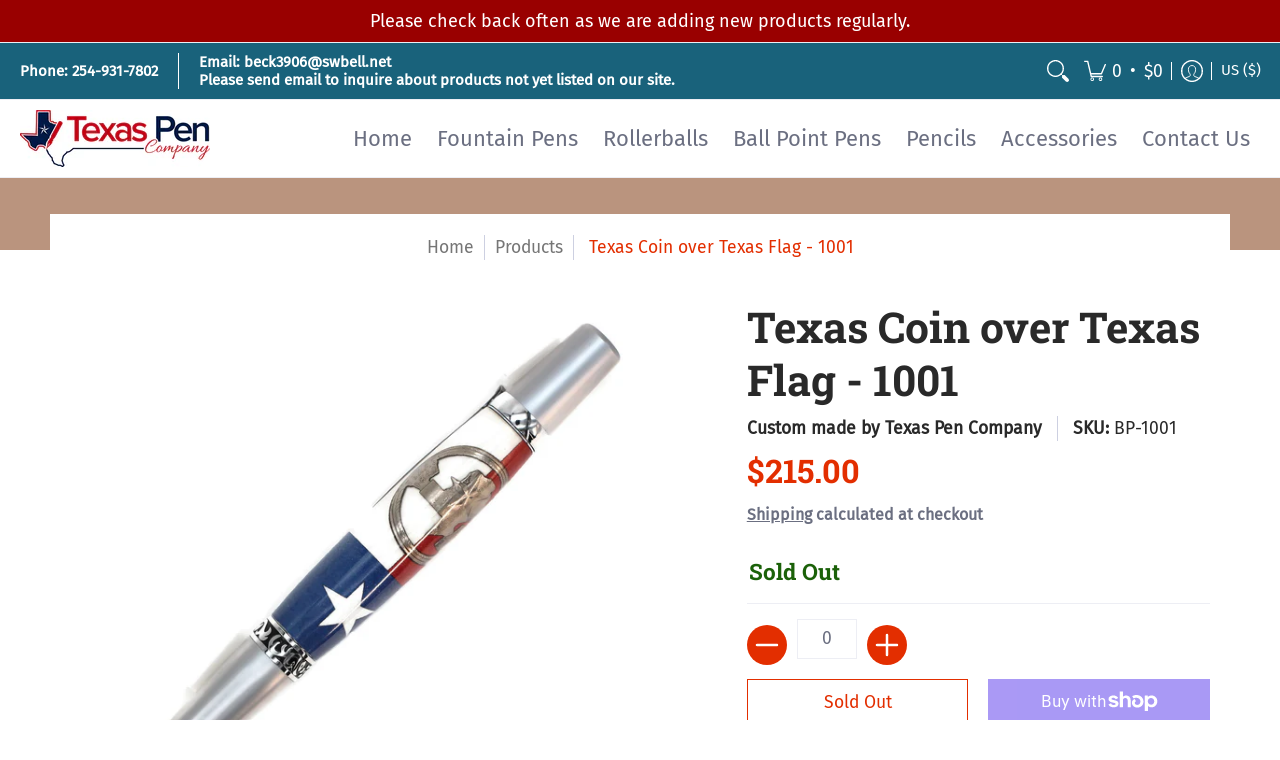

--- FILE ---
content_type: text/html; charset=utf-8
request_url: https://www.texaspenco.com/products/texas-coin-over-texas-flag-1001
body_size: 60738
content:
<!doctype html><html class="no-js" lang="en" class="fonts-loading">
  <head><meta charset="utf-8">
<meta http-equiv="X-UA-Compatible" content="IE=edge">
<meta name="viewport" content="width=device-width, initial-scale=1, maximum-scale=1"><meta name="description" content="SOLD A real Texas quarter has been carefully cut and placed over the Texas flag. PRODUCT DETAILS Body Style - Sierra style Ball Point Twist pen to extend ink fill High grade resin used to cast the body which is then highly polished to bring out the beauty Metal Components Satin chrome with chrome highlights Uses standa" /><meta name="theme-color" content="#e32e00">
<title>Texas Coin over Texas Flag - 1001 | Texas Pen Company</title> 
<link rel="canonical" href="https://www.texaspenco.com/products/texas-coin-over-texas-flag-1001" /><link rel="shortcut icon" href="//www.texaspenco.com/cdn/shop/files/Texas-Pen-Company-Facebook-Pic-360x360_1_32x32.jpg?v=1613787951" type="image/png"><link rel="preconnect" href="https://cdn.shopify.com" crossorigin>
<link rel="preconnect" href="https://fonts.shopifycdn.com" crossorigin>
<link rel="preconnect" href="https://monorail-edge.shopifysvc.com">



<link rel="preload" href="//www.texaspenco.com/cdn/shop/t/20/assets/styles.css?v=84974304358916040141667838977" as="style">


<link href="//www.texaspenco.com/cdn/fonts/roboto_slab/robotoslab_n7.5242eb50a2e2688ccb1b3a90257e09ca8f40a7fe.woff2" rel="preload" type="font/woff2" as="font" crossorigin>



<link href="//www.texaspenco.com/cdn/fonts/fira_sans/firasans_n4.2bbe25c7eff81f2190328b1f4c09fff694a30391.woff2" rel="preload" type="font/woff2" as="font" crossorigin>


<link rel="preload" href="//www.texaspenco.com/cdn/shop/t/20/assets/script.header.js?v=162001483685969533241667838976" as="script">
<link rel="preload" href="//www.texaspenco.com/cdn/shop/t/20/assets/script.js?v=28185594940796967611667838976" as="script"><link rel="preload" href="//www.texaspenco.com/cdn/shop/t/20/assets/script.product.js?v=172042005312334860821666698104" as="script">
<link href="//www.texaspenco.com/cdn/shop/products/IMG_1741_600x.jpg?v=1597714544" as="image" rel="preload">





<style>
  	
  @font-face {
  font-family: "Roboto Slab";
  font-weight: 700;
  font-style: normal;
  font-display: swap;
  src: url("//www.texaspenco.com/cdn/fonts/roboto_slab/robotoslab_n7.5242eb50a2e2688ccb1b3a90257e09ca8f40a7fe.woff2") format("woff2"),
       url("//www.texaspenco.com/cdn/fonts/roboto_slab/robotoslab_n7.6217d6e8cdce1468038779247b461b93d14a8e93.woff") format("woff");
}

  @font-face {
  font-family: "Fira Sans";
  font-weight: 400;
  font-style: normal;
  font-display: swap;
  src: url("//www.texaspenco.com/cdn/fonts/fira_sans/firasans_n4.2bbe25c7eff81f2190328b1f4c09fff694a30391.woff2") format("woff2"),
       url("//www.texaspenco.com/cdn/fonts/fira_sans/firasans_n4.3080da6df53473deabf85f231151766e88fe58e5.woff") format("woff");
}

  
  :root {
    
    /* DEFAULT COLORS */

	--white:#fff;
    --black:#000;
    --body_font_color:#6b6f81;
    --body_font_color_05:rgba(107, 111, 129, 0.05);
    --body_font_color_25:rgba(107, 111, 129, 0.25);
    --body_font_color_50:rgba(107, 111, 129, 0.5);
    --body_font_color_lighten_15:#9396a5;
    --body_font_color_darken_10:#545765;
    --body_font_hover_color:#000000;
    --headline_font_color:#292929;
    --headline_font_color_00:rgba(41, 41, 41, 0.0);
    --headline_font_color_05:rgba(41, 41, 41, 0.05);
    --headline_font_color_08:rgba(41, 41, 41, 0.08);
    --customer_background_color:#19627b;
    --customer_font_color:#ffffff;
    --customer_hover_font_color:#19627b;
    --header_background_color:#ffffff;
    --header_font_color:#6b6f81;
    --header_font_color_darken_15:#484b57;
    --header_hover_font_color:#e32e00;
    --header_hover_font_color_darken_15:#971e00;
    --announcement_background_color:#990000;
    --announcement_font_color:#ffffff;
    --announcement_hover_font_color:#ffffff;
    --rating_color:#19627b;
    --rating_background_color:#efefef;
    --button_color:#e32e00;
    --button_color_25:rgba(227, 46, 0, 0.25);
    --button_color_lighten_30:#ff977d;
    --button_color_darken_15:#971e00;
    --hover_button_color:#fc3300;
    --line_color:#edeef4;
    --line_color_05:rgba(237, 238, 244, 0.05);
    --line_color_darken_10:#cdd0e1;
    --success_color:#1b6109;
    --error_color:#990000;
    --error_color_00:rgba(153, 0, 0, 0.0);
    --error_color_75:rgba(153, 0, 0, 0.75);
    --section_color_primary:#ba947e;
    --section_color_secondary:#d7ede2;
    --badge_color:#e32e00;
    --badge_background_color:#ffffff;
    --a11ygrey:#767676;
    
    /* DEFAULT FONTS */

    --headline_font:"Roboto Slab", serif;
    --headline_font_fallback:serif;
    --headline_font_weight:700;
  	--headline_font_weight_bold:700;
  	--headline_font_weight_medium:500;
  	--headline_font_style:normal;

    --body_font:"Fira Sans", sans-serif;
    --body_font_fallback:sans-serif;        
    --body_font_weight:400;
    --body_font_weight_bold:700;
    --body_font_weight_medium:500;
  	--body_font_style:normal;
    
    /* SHOP PAY */
    
    --payment-terms-background-color: #fff;
    --color-body-text: #6b6f81;
    --color-body: #fff;
    --color-bg: #fff;
    
    /* DEFAULT ICONS */--square_solid: url("data:image/svg+xml,%3Csvg height='16' width='16' viewBox='0 0 24 24' xmlns='http://www.w3.org/2000/svg' version='1.1' xmlns:xlink='http://www.w3.org/1999/xlink' xmlns:svgjs='http://svgjs.com/svgjs'%3E%3Cg%3E%3Crect x='7' y='7' width='10' height='10' fill='%23e32e00' stroke='%23e32e00'/%3E%3C/g%3E%3C/svg%3E");
	--square_crossed: url("data:image/svg+xml,%3Csvg height='16' width='16' viewBox='0 0 24 24' xmlns='http://www.w3.org/2000/svg' version='1.1' xmlns:xlink='http://www.w3.org/1999/xlink' xmlns:svgjs='http://svgjs.com/svgjs'%3E%3Cg%3E%3Cpath fill='none' stroke='currentColor' d='M7 16.999L17 6.999'/%3E%3Crect x='7' y='7' width='10' height='10' fill='none' stroke='currentColor'/%3E%3C/g%3E%3C/svg%3E");
    --x_only: url("data:image/svg+xml,%3Csvg height='16' width='16' viewBox='0 0 24 24' xmlns='http://www.w3.org/2000/svg' version='1.1' xmlns:xlink='http://www.w3.org/1999/xlink' xmlns:svgjs='http://svgjs.com/svgjs'%3E%3Cg%3E%3Cpath fill='none' stroke='%23e32e00' d='M7 16.999L17 6.999' style='stroke-linecap: square;'/%3E%3Cpath fill='none' stroke='%23e32e00' d='M17 16.999L7 6.999' style='stroke-linecap: square;'/%3E%3Crect x='-110' y='4.058' width='5.57' height='5.57' style='fill: rgb(216, 216, 216); stroke-linecap: square;'/%3E%3C/g%3E%3C/svg%3E");
	--box: url("data:image/svg+xml,%3Csvg height='16' width='16' viewBox='0 0 24 24' xmlns='http://www.w3.org/2000/svg' version='1.1' xmlns:xlink='http://www.w3.org/1999/xlink' xmlns:svgjs='http://svgjs.com/svgjs'%3E%3Cg%3E%3Cpath d='M0.500 0.499 L23.500 0.499 L23.500 23.499 L0.500 23.499 Z' fill='none' stroke='currentColor'/%3E%3C/g%3E%3C/svg%3E");
    --box_check: url("data:image/svg+xml,%3Csvg height='16' width='16' viewBox='0 0 24 24' xmlns='http://www.w3.org/2000/svg' version='1.1' xmlns:xlink='http://www.w3.org/1999/xlink' xmlns:svgjs='http://svgjs.com/svgjs'%3E%3Cg transform='matrix(1,0,0,1,0,0)'%3E%3Cpath d='M18 6.999L11 16.499 6 12.499' fill='none' stroke='%23e32e00' style='stroke-width: 2px;'%3E%3C/path%3E%3Cpath d='M0.500 0.499 L23.500 0.499 L23.500 23.499 L0.500 23.499 Z' fill='none' stroke='currentColor'/%3E%3C/g%3E%3C/svg%3E");
	--circle: url("data:image/svg+xml,%3Csvg height='16' width='16' viewBox='0 0 24 24' xmlns='http://www.w3.org/2000/svg' version='1.1' xmlns:xlink='http://www.w3.org/1999/xlink' xmlns:svgjs='http://svgjs.com/svgjs'%3E%3Cg%3E%3Cpath d='M0.500 11.999 A11.500 11.500 0 1 0 23.500 11.999 A11.500 11.500 0 1 0 0.500 11.999 Z' fill='none' stroke='currentColor'/%3E%3C/g%3E%3C/svg%3E");
    --circle_check: url("data:image/svg+xml,%3Csvg height='16' width='16' viewBox='0 0 24 24' xmlns='http://www.w3.org/2000/svg' version='1.1' xmlns:xlink='http://www.w3.org/1999/xlink' xmlns:svgjs='http://svgjs.com/svgjs'%3E%3Cg transform='matrix(1,0,0,1,0,0)'%3E%3Cpath d='M18 6.999L11 16.499 6 12.499' fill='none' stroke='%23e32e00' style='stroke-width: 2px;'%3E%3C/path%3E%3Cpath d='M0.500 11.999 A11.500 11.500 0 1 0 23.500 11.999 A11.500 11.500 0 1 0 0.500 11.999 Z' fill='none' stroke='currentColor'/%3E%3C/g%3E%3C/svg%3E");
    --plus: url("data:image/svg+xml,%3Csvg viewBox='0 0 24 24' xmlns='http://www.w3.org/2000/svg' version='1.1' xmlns:xlink='http://www.w3.org/1999/xlink' xmlns:svgjs='http://svgjs.com/svgjs'%3E%3Cg%3E%3Cpath d='M12 6L12 18' fill='none' stroke='%23ffffff' stroke-linecap='round' stroke-linejoin='round' style='stroke-width: 1.5px;'/%3E%3Cpath d='M18 12L6 12' fill='none' stroke='%23ffffff' stroke-linecap='round' stroke-linejoin='round' style='stroke-width: 1.5px;'/%3E%3C/g%3E%3C/svg%3E");
    --minus: url("data:image/svg+xml,%3Csvg viewBox='0 0 24 24' xmlns='http://www.w3.org/2000/svg' version='1.1' xmlns:xlink='http://www.w3.org/1999/xlink' xmlns:svgjs='http://svgjs.com/svgjs'%3E%3Cg%3E%3Cpath d='M18 12L6 12' fill='none' stroke='%23ffffff' stroke-linecap='round' stroke-linejoin='round' style='stroke-width: 1.5px;'/%3E%3C/g%3E%3C/svg%3E");
    --times_w: url("data:image/svg+xml,%3Csvg viewBox='0 0 24 24' xmlns='http://www.w3.org/2000/svg' version='1.1' xmlns:xlink='http://www.w3.org/1999/xlink' xmlns:svgjs='http://svgjs.com/svgjs'%3E%3Cg%3E%3Cpath d='M 5 5 L 19 19' fill='none' stroke='%23ffffff' stroke-linecap='round' stroke-linejoin='round' stroke-width='3px'/%3E%3Cpath d='M 19 5 L 5 19' fill='none' stroke='%23ffffff' stroke-linecap='round' stroke-linejoin='round' stroke-width='3px'/%3E%3C/g%3E%3C/svg%3E");
    --times_r: url("data:image/svg+xml,%3Csvg viewBox='0 0 24 24' xmlns='http://www.w3.org/2000/svg' version='1.1' xmlns:xlink='http://www.w3.org/1999/xlink' xmlns:svgjs='http://svgjs.com/svgjs'%3E%3Cg%3E%3Cpath d='M 5 5 L 19 19' fill='none' stroke='%23990000' stroke-linecap='round' stroke-linejoin='round' stroke-width='3px'/%3E%3Cpath d='M 19 5 L 5 19' fill='none' stroke='%23990000' stroke-linecap='round' stroke-linejoin='round' stroke-width='3px'/%3E%3C/g%3E%3C/svg%3E");
    --times_g: url("data:image/svg+xml,%3Csvg viewBox='0 0 24 24' xmlns='http://www.w3.org/2000/svg' version='1.1' xmlns:xlink='http://www.w3.org/1999/xlink' xmlns:svgjs='http://svgjs.com/svgjs'%3E%3Cg%3E%3Cpath d='M 5 5 L 19 19' fill='none' stroke='%23cdd0e1' stroke-linecap='round' stroke-linejoin='round' stroke-width='3px'/%3E%3Cpath d='M 19 5 L 5 19' fill='none' stroke='%23cdd0e1' stroke-linecap='round' stroke-linejoin='round' stroke-width='3px'/%3E%3C/g%3E%3C/svg%3E");
    --open_plus: url("data:image/svg+xml,%3Csvg height='18' width='18' viewBox='0 0 24 24' xmlns='http://www.w3.org/2000/svg' version='1.1' xmlns:xlink='http://www.w3.org/1999/xlink' xmlns:svgjs='http://svgjs.com/svgjs'%3E%3Cg%3E%3Cpath d='M12 6L12 18' fill='none' stroke='%23ffffff' stroke-linecap='round' stroke-linejoin='round' style='stroke-width: 2.5px;'/%3E%3Cpath d='M18 12L6 12' fill='none' stroke='%23ffffff' stroke-linecap='round' stroke-linejoin='round' style='stroke-width: 2.5px;'/%3E%3C/g%3E%3C/svg%3E");
    --open_minus: url("data:image/svg+xml,%3Csvg height='18' width='18' viewBox='0 0 24 24' xmlns='http://www.w3.org/2000/svg' version='1.1' xmlns:xlink='http://www.w3.org/1999/xlink' xmlns:svgjs='http://svgjs.com/svgjs'%3E%3Cg%3E%3Cpath d='M18 12L6 12' fill='none' stroke='%23ffffff' stroke-linecap='round' stroke-linejoin='round' style='stroke-width: 2.5px;'/%3E%3C/g%3E%3C/svg%3E");
    --open_plus_header: url("data:image/svg+xml,%3Csvg height='18' width='18' viewBox='0 0 24 24' xmlns='http://www.w3.org/2000/svg' version='1.1' xmlns:xlink='http://www.w3.org/1999/xlink' xmlns:svgjs='http://svgjs.com/svgjs'%3E%3Cg%3E%3Cpath d='M12 6L12 18' fill='none' stroke='%23ffffff' stroke-linecap='round' stroke-linejoin='round' style='stroke-width: 2.5px;'/%3E%3Cpath d='M18 12L6 12' fill='none' stroke='%23ffffff' stroke-linecap='round' stroke-linejoin='round' style='stroke-width: 2.5px;'/%3E%3C/g%3E%3C/svg%3E");
    --open_minus_header: url("data:image/svg+xml,%3Csvg height='18' width='18' viewBox='0 0 24 24' xmlns='http://www.w3.org/2000/svg' version='1.1' xmlns:xlink='http://www.w3.org/1999/xlink' xmlns:svgjs='http://svgjs.com/svgjs'%3E%3Cg%3E%3Cpath d='M18 12L6 12' fill='none' stroke='%23ffffff' stroke-linecap='round' stroke-linejoin='round' style='stroke-width: 2.5px;'/%3E%3C/g%3E%3C/svg%3E");
    --open_plus_rev: url("data:image/svg+xml,%3Csvg height='18' width='18' viewBox='0 0 24 24' xmlns='http://www.w3.org/2000/svg' version='1.1' xmlns:xlink='http://www.w3.org/1999/xlink' xmlns:svgjs='http://svgjs.com/svgjs'%3E%3Cg%3E%3Cpath d='M12 6L12 18' fill='none' stroke='%23e32e00' stroke-linecap='round' stroke-linejoin='round' style='stroke-width: 2.5px;'/%3E%3Cpath d='M18 12L6 12' fill='none' stroke='%23e32e00' stroke-linecap='round' stroke-linejoin='round' style='stroke-width: 2.5px;'/%3E%3C/g%3E%3C/svg%3E");
    --open_minus_rev_a: url("data:image/svg+xml,%3Csvg height='18' width='18' viewBox='0 0 24 24' xmlns='http://www.w3.org/2000/svg' version='1.1' xmlns:xlink='http://www.w3.org/1999/xlink' xmlns:svgjs='http://svgjs.com/svgjs'%3E%3Cg%3E%3Cpath d='M 0.75 12.016 C 0.75 20.677 10.125 26.089 17.625 21.759 C 21.105 19.749 23.25 16.036 23.25 12.016 C 23.25 3.356 13.875 -2.056 6.375 2.274 C 2.895 4.284 0.75 7.997 0.75 12.016 Z' fill='%23ffffff' stroke='%23e32e00' style='stroke-width: 1.5px;'/%3E%3Cpath d='M18 12L6 12' fill='none' stroke='%23e32e00' stroke-linecap='round' stroke-linejoin='round' style='stroke-width: 2.5px;'/%3E%3C/g%3E%3C/svg%3E");
    --open_minus_rev_b: url("data:image/svg+xml,%3Csvg height='18' width='18' viewBox='0 0 24 24' xmlns='http://www.w3.org/2000/svg' version='1.1' xmlns:xlink='http://www.w3.org/1999/xlink' xmlns:svgjs='http://svgjs.com/svgjs'%3E%3Cg%3E%3Cpath d='M18 12L6 12' fill='none' stroke='%23e32e00' stroke-linecap='round' stroke-linejoin='round' style='stroke-width: 2.5px;'/%3E%3C/g%3E%3C/svg%3E");
    --arrow_down: url("data:image/svg+xml,%3Csvg height='20' width='20' viewBox='0 0 24 24' xmlns='http://www.w3.org/2000/svg' version='1.1' xmlns:xlink='http://www.w3.org/1999/xlink' xmlns:svgjs='http://svgjs.com/svgjs'%3E%3Cg%3E%3Cpath d='M 4 8.5 L 12 15.5 C 12 15.5 12 15.5 12 15.5 L 20.03 8.521' fill='none' stroke='%23ffffff' stroke-linecap='round' stroke-linejoin='round' stroke-width='6px'/%3E%3Cpath d='M 4 8.5 L 11.985 15.487 C 11.985 15.487 11.985 15.487 11.985 15.487 L 20 8.521' fill='none' stroke='%239396a5' stroke-linecap='round' stroke-linejoin='round' stroke-width='2px'/%3E%3C/g%3E%3C/svg%3E");
    --bell: url("data:image/svg+xml,%3Csvg height='14' width='14' viewBox='0 0 24 24' xmlns='http://www.w3.org/2000/svg' version='1.1' xmlns:xlink='http://www.w3.org/1999/xlink' xmlns:svgjs='http://svgjs.com/svgjs'%3E%3Cg%3E%3Cpath d='M18.5,19.5V15a6.5,6.5,0,0,0-4-6,2.5,2.5,0,0,0-5,0,6.5,6.5,0,0,0-4,6v4.5a2,2,0,0,1-2,2h17A2,2,0,0,1,18.5,19.5Z' fill='none' stroke='%23990000' stroke-linecap='round' stroke-linejoin='round'%3E%3C/path%3E%3Cpath d='M14,21.5a2,2,0,1,1-4,0' fill='none' stroke='%23990000' stroke-linecap='round' stroke-linejoin='round'%3E%3C/path%3E%3Cpath d='M3.5,9A5.5,5.5,0,0,1,9,3.5' fill='none' stroke='%23990000' stroke-linecap='round' stroke-linejoin='round'%3E%3C/path%3E%3Cpath d='M.5,9A8.5,8.5,0,0,1,9,.5' fill='none' stroke='%23990000' stroke-linecap='round' stroke-linejoin='round'%3E%3C/path%3E%3Cpath d='M20.5,9A5.5,5.5,0,0,0,15,3.5' fill='none' stroke='%23990000' stroke-linecap='round' stroke-linejoin='round'%3E%3C/path%3E%3Cpath d='M23.5,9A8.5,8.5,0,0,0,15,.5' fill='none' stroke='%23990000' stroke-linecap='round' stroke-linejoin='round'/%3E%3C/g%3E%3C/svg%3E");
        
    /* DEFAULT SIZES */
  
	--base:20px;
    --xx_small:calc(var(--base) * 0.75);	/* p  / 12 */
    --x_small:calc(var(--base) * 0.875);	/* h6 / 14 */
    --small:var(--base);					/* h5 / 16 */
    --medium:calc(var(--base) * 1.125);		/* h4 / 18 */
    --large:calc(var(--base) * 1.625);		/* h3 / 26 */
    --x_large:calc(var(--base) * 2.125);	/* h2 / 34 */
    --xx_large:calc(var(--base) * 3);		/* h1 / 48 */

    --master_spacing:20px;
    --swatches:36px;
    --stars:20;
    --star_spacing: 2;
  	--star_size: calc(var(--stars) * 1.5);
    
  }.badge {
    height:36px;
    padding:4px;
    width:36px;
  }
  
  .placeholder-svg-background {background-image:url('data:image/svg+xml,%3Csvg xmlns=%22http://www.w3.org/2000/svg%22 viewBox=%220 0 1052 400%22%3E%3Cpath d=%22M103 177.9c0-.3-.2-.5-.4-.7-.2-.2-.5-.2-.8-.2l-13.4 3.1c-.3.1-.6.3-.7.6l-.7 2c-.7 1.9-2.6 2.6-3.6 2.9-1.2.3-2.5.6-3.8.9-6.3 1.5-14.1 3.3-21.4 6.6-6.8-6.3-12.7-11.1-15.7-13.5-.5-.4-1.2-.6-1.8-.5-.6.1-1.1.4-1.5.8-.5.3-2.1 1.5-2.8 3.7-2.9 9.4 1.8 15.3 7 19.9-4.9 5.5-8.1 12.9-8.1 22.9 0 36.1 20.1 42.8 33.4 47.3 8.1 2.7 12.7 4.5 12.7 9.6 0 5.4-5.4 7.2-12.8 9.7-14.1 4.7-33.3 11.1-33.3 47.2 0 10.2 3.3 17.7 8.4 23.2-5.3 4.6-10.2 10.6-7.3 20.1.7 2.2 2.2 3.3 2.8 3.7.4.4.9.7 1.5.8h.3c.5 0 1.1-.2 1.5-.5 3.1-2.4 9.2-7.4 16.1-13.9 7.2 3.2 14.9 5 21 6.4 1.4.3 2.6.6 3.8.9 1.1.3 2.9 1 3.6 2.9l.7 2c.1.3.4.6.7.6l13.4 3.1h.2c.2 0 .4-.1.6-.2.2-.2.4-.4.4-.7 6.9-50.3.2-77.3-3.8-93.4-1.3-5.3-2.3-9.2-2.3-12.1s.9-6.8 2.3-12.1c4.1-15.9 10.7-42.8 3.8-93.1zm-64.8 6.4c.5-1.8 2-2.6 2-2.7l.3-.3c.1-.1.2-.2.3-.2.1 0 .2 0 .3.1 2.8 2.3 8.5 6.8 15 12.8-4.2 2.1-8.1 4.7-11.5 8-6.5-5.7-8.4-11-6.4-17.7zm3 201.6c-.1.1-.3.1-.3.1-.1 0-.2 0-.3-.2l-.3-.3s-1.5-.9-2-2.7c-2.1-6.9-.1-12.1 6.8-18.1 3.4 3.3 7.4 5.8 11.6 7.9-6.8 6.3-12.5 11-15.5 13.3zM95 283.3c0 3.2 1 7.1 2.3 12.6 3.9 15.8 10.5 42.3 3.9 91.5l-11.8-2.7-.5-1.5c-.7-2-2.6-3.5-5-4.2-1.2-.3-2.5-.6-3.9-.9-16-3.7-42.8-10-42.8-37.9 0-34.6 18.5-40.8 32-45.3 7.6-2.5 14.2-4.7 14.2-11.6 0-6.8-6.5-8.9-14.1-11.5-13.5-4.5-32.1-10.7-32.1-45.4 0-27.9 26.8-34.2 42.8-37.9 1.4-.3 2.7-.6 3.9-.9 2.5-.6 4.3-2.1 5-4.2l.5-1.5 11.8-2.7c6.6 49.3 0 75.7-3.9 91.5-1.3 5.5-2.3 9.4-2.3 12.6z%22/%3E%3Cpath d=%22M96 372c-1.6 0-2.5 2.8-2.5 5.6s.8 5.6 2.5 5.6 2.5-2.8 2.5-5.6-.9-5.6-2.5-5.6zm0 10.2c-.6 0-1.5-1.8-1.5-4.6s.9-4.6 1.5-4.6 1.5 1.8 1.5 4.6-.9 4.6-1.5 4.6zm0-187.5c1.6 0 2.5-2.8 2.5-5.6s-.8-5.6-2.5-5.6-2.5 2.8-2.5 5.6c0 2.9.9 5.6 2.5 5.6zm0-10.1c.6 0 1.5 1.8 1.5 4.6s-.9 4.6-1.5 4.6-1.5-1.8-1.5-4.6.9-4.6 1.5-4.6zM83.5 296.7c-18.6.8-43.3 5.7-43.3 40.1 0 10.6 3.2 19 9.4 24.8 5 4.7 14.3 9.9 31 9.9 1.8 0 3.6-.1 5.6-.2 6.5-.4 11.9-4.9 13.4-11.1 1.6-6.5 6.1-29.8-4.5-56-1.9-4.7-6.6-7.6-11.6-7.5zm-42.3 40.1c0-33.2 23.8-38.2 41.9-39-.1.2-.2.3-.2.6.2 4.8.4 9.3.6 13.7-.1 23.6-15.1 33.9-28.4 43-2 1.4-3.9 2.6-5.7 4-.2.2-.4.4-.4.6-5.2-5.6-7.8-13.3-7.8-22.9zm8.9 24c.2 0 .3-.1.4-.2 1.8-1.3 3.6-2.6 5.6-3.9 10.8-7.4 23.8-16.3 28-33.3.4 5.8.8 11.1 1.1 15.7-4.8 8.6-12.2 17.7-22.6 27.8-.3.2-.3.6-.3.9-4.5-1.5-8.7-3.7-12.2-6.9.1-.1.1-.1 0-.1zm36 9.5c-5.5.4-14 .3-22-2 9.5-9.3 16.5-17.8 21.4-25.8 1.4 16.4 2.6 26.8 2.6 26.9 0 .2.1.4.2.5-.7.3-1.4.4-2.2.4zm12.5-10.4c-1.1 4.5-4.3 7.9-8.5 9.5v-.2c0-.1-1.4-11.8-2.9-30-.6-7.5-1.3-16.7-1.8-27.3v-.6c0-.1 0-.2-.1-.2-.2-4.1-.4-8.4-.5-12.9 0-.2-.1-.3-.2-.5 4.1.3 7.8 2.9 9.4 6.8 10.7 25.9 6.2 49 4.6 55.4zm1-153c-1.6-6.2-7-10.7-13.4-11.1-20.3-1.3-31.1 4.6-36.6 9.7-6.2 5.8-9.4 14.2-9.4 24.8 0 34.3 24.7 39.3 43.3 40.1h.5c4.8 0 9.3-3 11.1-7.5 10.6-26.2 6.1-49.5 4.5-56zM81 196.6c1.9 0 3.6.1 5.1.2.8.1 1.6.2 2.4.4-.2.2-.3.4-.3.6 0 .1-1.2 10.5-2.6 26.9-4.9-8.1-12-16.5-21.4-25.8-.1-.1-.1-.1-.2-.1 5.8-1.7 11.9-2.2 17-2.2zm-39.8 33.7c0-9.6 2.6-17.3 7.8-22.8 0 .3.1.6.4.8 1.7 1.3 3.5 2.5 5.4 3.8 13.6 9.4 29.1 20.1 28.1 45.6-.2 4.2-.2 7.3-.3 11.2 0 .2.1.3.1.5-18.1-.9-41.5-6.1-41.5-39.1zm43.2 39.1c.1-.1.2-.3.2-.5 0-3.9.1-7 .3-11.2 1-26.6-15.6-38.1-29-47.3-1.9-1.3-3.6-2.5-5.3-3.7-.2-.1-.4-.2-.6-.2l.2-.2c3.5-3.3 7.8-5.5 12.3-7-.2.4-.1.8.2 1.1 10.4 10.2 17.8 19.3 22.7 28.1 3 5.4 4.7 10.3 5.1 14.6.6 7.1 1.2 13 2 20.4 0 .4.4.8.8.8-1.9 3-5.3 4.9-8.9 5.1zm10-7.5c-.7-6.8-1.3-12.5-1.9-19.1-.4-4.5-2.2-9.6-5.2-15.1 1.4-18 2.8-29.6 2.8-29.7v-.3c4.2 1.6 7.4 5 8.5 9.5 1.6 6.3 6 29.1-4.2 54.7zM204.6 71.5c16 0 29.1-13 29.1-29.1s-13-29.1-29.1-29.1-29.1 13-29.1 29.1 13.1 29.1 29.1 29.1zm0-57.1c15.5 0 28.1 12.6 28.1 28.1 0 15.5-12.6 28.1-28.1 28.1S176.5 58 176.5 42.5c0-15.5 12.6-28.1 28.1-28.1z%22/%3E%3Cpath d=%22M227.5 42.7c0 .3.2.5.5.5h3.1c.3 0 .5-.2.5-.5s-.2-.5-.5-.5H228c-.3 0-.5.3-.5.5zm-49.4.5h3.1c.3 0 .5-.2.5-.5s-.2-.5-.5-.5h-3.1c-.3 0-.5.2-.5.5s.2.5.5.5zm26.2 22.2c-.3 0-.5.2-.5.5V69c0 .3.2.5.5.5s.5-.2.5-.5v-3.1c0-.3-.2-.5-.5-.5zm0-45.9c.3 0 .5-.2.5-.5v-3.1c0-.3-.2-.5-.5-.5s-.5.2-.5.5V19c0 .3.2.5.5.5zm12.4 42.9c-.1-.2-.4-.3-.7-.2-.2.1-.3.4-.2.7l1.6 2.7c.1.2.3.2.4.2.1 0 .2 0 .2-.1.2-.1.3-.4.2-.7l-1.5-2.6zm-24.2-39.9c.1.2.3.2.4.2.1 0 .2 0 .2-.1.2-.1.3-.4.2-.7l-1.6-2.7c-.1-.2-.4-.3-.7-.2-.2.1-.3.4-.2.7l1.7 2.8zm-8.3 31.1l-2.8 1.6c-.2.1-.3.4-.2.7.1.2.3.2.4.2.1 0 .2 0 .2-.1l2.8-1.6c.2-.1.3-.4.2-.7 0-.1-.4-.2-.6-.1zm40.6-22.3c.1 0 .2 0 .2-.1l2.8-1.6c.2-.1.3-.4.2-.7-.1-.2-.4-.3-.7-.2l-2.8 1.6c-.2.1-.3.4-.2.7.1.2.3.3.5.3zm3 24l-2.8-1.6c-.2-.1-.5-.1-.7.2-.1.2-.1.5.2.7l2.8 1.6c.1 0 .2.1.2.1.2 0 .3-.1.4-.2.2-.4.2-.7-.1-.8zm-46.4-25.7l2.8 1.6c.1 0 .2.1.2.1.2 0 .3-.1.4-.2.1-.2.1-.5-.2-.7l-2.8-1.6c-.2-.1-.5-.1-.7.2s.1.5.3.6zm11.8 32.6c-.2-.1-.5-.1-.7.2l-1.6 2.8c-.1.2-.1.5.2.7.1 0 .2.1.2.1.2 0 .3-.1.4-.2l1.6-2.8c.2-.4.1-.7-.1-.8zM216 22.7c.1 0 .2.1.2.1.2 0 .3-.1.4-.2l1.6-2.8c.1-.2.1-.5-.2-.7-.2-.1-.5-.1-.7.2l-1.6 2.8c0 .1.1.4.3.6zm-12.9 19.1s.1 0 .1.1c-.1.2-.1.5-.1.7l1.4 11.2c.1 1.1.4 2.2.9 3.2l.9 1.9c.1.2.3.3.5.3h.1c.2 0 .4-.2.4-.4l.3-2.1c.2-1.1.2-2.4.1-3.6l-1.2-10h13.2c2 0 4 0 5.9-.5.2-.1.4-.1.4-.4 0-.2-.2-.4-.4-.4-1.9-.5-3.9-.7-5.9-.7h-14c-.3-.3-.7-.4-1.2-.3-.3 0-.5.1-.7.3 0 0 0-.1-.1-.1l-18.1-14.8c-.2-.2-.5-.1-.7.1-.2.2-.1.5.1.7l18.1 14.8zm16.5.4c1.1 0 2.2-.2 3.3 0-1.1.2-2.2 0-3.3 0h-13.4 13.4z%22/%3E%3Cpath d=%22M211.3 38.3c.3 0 .5-.2.5-.5V27c0-.3-.2-.5-.5-.5s-.5.2-.5.5v10.9c0 .2.2.4.5.4zm-3-2.1c.3 0 .5-.2.5-.5v-6.5c0-.3-.2-.5-.5-.5s-.5.2-.5.5v6.5c0 .2.2.5.5.5zm-57.7-2h5.9c.3 0 .5-.2.5-.5s-.2-.5-.5-.5h-5.9c-.3 0-.5.2-.5.5s.2.5.5.5zm-8.1 5h2.4c.3 0 .5-.2.5-.5s-.2-.5-.5-.5h-2.4c-.3 0-.5.2-.5.5s.3.5.5.5zm13.1 4.5c0 .3.2.5.5.5h2.8c.3 0 .5-.2.5-.5s-.2-.5-.5-.5h-2.8c-.2 0-.5.3-.5.5zm-13.8 6.5h4c.3 0 .5-.2.5-.5s-.2-.5-.5-.5h-4c-.3 0-.5.2-.5.5s.2.5.5.5zm6.9 0h1.5c.3 0 .5-.2.5-.5s-.2-.5-.5-.5h-1.5c-.3 0-.5.2-.5.5s.3.5.5.5zm-34.9-16h5.9c.3 0 .5-.2.5-.5s-.2-.5-.5-.5h-5.9c-.3 0-.5.2-.5.5s.2.5.5.5zm-6.4 0h2.1c.3 0 .5-.2.5-.5s-.2-.5-.5-.5h-2.1c-.3 0-.5.2-.5.5s.3.5.5.5zm-11.3 0h5.3c.3 0 .5-.2.5-.5s-.2-.5-.5-.5h-5.3c-.3 0-.5.2-.5.5s.2.5.5.5zm20.4 9.5c0 .3.2.5.5.5h7.7c.3 0 .5-.2.5-.5s-.2-.5-.5-.5H117c-.3 0-.5.3-.5.5zm-4.8.5h2c.3 0 .5-.2.5-.5s-.2-.5-.5-.5h-2c-.3 0-.5.2-.5.5s.3.5.5.5zm-11.8 5.5c0 .3.2.5.5.5h5.5c.3 0 .5-.2.5-.5s-.2-.5-.5-.5h-5.5c-.3 0-.5.3-.5.5zM83.3 34.2h5.1c.3 0 .5-.2.5-.5s-.2-.5-.5-.5h-5.1c-.3 0-.5.2-.5.5s.3.5.5.5zm9 4h4.1c.3 0 .5-.2.5-.5s-.2-.5-.5-.5h-4.1c-.3 0-.5.2-.5.5s.3.5.5.5zm-9.5 1h2.4c.3 0 .5-.2.5-.5s-.2-.5-.5-.5h-2.4c-.3 0-.5.2-.5.5s.2.5.5.5zm-9.2-1h4.1c.3 0 .5-.2.5-.5s-.2-.5-.5-.5h-4.1c-.3 0-.5.2-.5.5s.2.5.5.5zm14 11.5c0 .3.2.5.5.5h1.5c.3 0 .5-.2.5-.5s-.2-.5-.5-.5h-1.5c-.3 0-.5.3-.5.5z%22/%3E%3Cpath d=%22M54.8 56.8v-.3c0-.1-.2-.3-.2-.3h5.2v1.5c0 1.3 1 2.5 2.3 2.5h6.7c1.3 0 2-1.2 2-2.5v-1.4h57v1.3c0 1.3 1.2 2.5 2.5 2.5h6.7c1.3 0 2.8-1.2 2.8-2.5v-1.5h28.5c.5 3 3.1 6 6.4 6h3.3c5.3 7 13.5 12.1 22.9 13.2.4 1.7 1.9 3 3.7 3s3.4-1.4 3.7-3.1c9.5-1.1 17.7-6 23-13.4.2.1.3.3.5.3h3.4c2.8 0 5.2-2 6.1-5H283l79.2.1c2.2 0 4.4-.6 6.3-1.8 4.5-3 10-7.5 10-12.6s-5.4-9.7-10-12.6c-1.9-1.2-4-1.8-6.3-1.8l-120.5.1c-.5-3.1-3.1-5.4-6.4-5.4h-3.8c-.1 0-.2-.1-.3-.1-6-8.2-15.7-13.5-26.7-13.5-10.9 0-20.6 5.6-26.6 13.6h-3.3c-2.8 0-5.2 2-6.1 4h-28.8V26c0-1.3-1.4-2.8-2.8-2.8h-6.7c-1.3 0-2.5 1.4-2.5 2.8v1.3h-57V26c0-1.3-.6-2.8-2-2.8H62c-1.3 0-2.3 1.4-2.3 2.8v1.2h-5V27c0-3.3-2.8-5.7-6.1-5.7H31.2c-3.3 0-6.4 2.4-6.4 5.7v29.8c0 3.3 3.1 5.5 6.4 5.5h17.5c3.3-.1 6.1-2.3 6.1-5.5zm149.8 20.4c-1.2 0-2.3-.8-2.7-1.9.9.1 1.8.1 2.7.1s1.8 0 2.7-.1c-.4 1.1-1.4 1.9-2.7 1.9zM367.4 32c3.4 2.2 9.1 6.6 9.1 11 0 2.8-2.3 5.4-4.8 7.6-.1-.1-.2-.4-.4-.4h-7.1c-.3 0-.5.2-.5.5s.2.5.5.5h6.6c-1.2 1-2.3 1.9-3.3 2.6-1.5 1-3.3 1.6-5.2 1.6l-120.4.1V35.2h2.7c.3 0 .5-.2.5-.5s-.2-.5-.5-.5h-2.7v-3.7h120.4c1.7 0 3.5.5 5.1 1.5zm-132-6.8c2.5 0 4.4 1.8 4.4 4.2v25.9c0 2.5-2 4.8-4.4 4.8h-2.8c3.2-5 5-11.1 5-17.5s-1.8-12.5-5-17.5h2.8zm-30.8-13.7c17.1 0 31 13.9 31 31s-13.9 31-31 31-31-13.9-31-31 13.9-31 31-31zm-30 13.7h2c-3.2 5-5 11.1-5 17.5s1.8 12.5 5 17.5h-2c-2.5 0-4.9-2.4-4.9-4.8V29.5c.1-2.5 2.5-4.3 4.9-4.3zm-6.8 4v20h-2.3c-.3 0-.5.2-.5.5s.2.5.5.5h2.3v4h-28v-25h28zm-30 28.6c0 .2-.2.4-.4.4h-7.1c-.2 0-.4-.2-.4-.4V25.7c0-.2.2-.4.4-.4h7.1c.2 0 .4.2.4.4v32.1zm-10-28.4v7.9h-4.1c-.3 0-.5.2-.5.5s.2.5.5.5h4.1v16.1h-57v-25h57zm-58 28.4c0 .2-.2.4-.4.4h-7.1c-.2 0-.4-.2-.4-.4V25.7c0-.2.2-.4.4-.4h7.1c.2 0 .4.2.4.4v32.1zm-10-3.6H49c-1.9 0-3.2-1.4-3.2-3.2v-5.6c0-.1-.2-.1-.2-.1h7.2v2.6c0 .6.4 1 1 1s1-.4 1-1v-12c0-.6-.4-1-1-1s-1 .4-1 1v2.3h-7v-5.5c0-1.8 1.4-3.5 3.2-3.5h10.8v25zm-16-21.5v5.5h-13V27.4c0-.7.5-1.1 1.2-1.1h15.9c.7 0 1.3 0 1.3 1H49c-3-.1-5.2 2.5-5.2 5.4zm-13.4 7.5h22.4v3H30.4c-.4 0-.6-.6-.6-1v-.8c0-.3.2-1.2.6-1.2zm.4 5h12.9s.1 0 .1.1V51c0 3 2.3 5.2 5.2 5.2h.2c0 1-.6 1-1.3 1H32c-.7 0-1.2-.1-1.2-.9V45.2zm-4 11.6V27c0-2.2 2.2-3.7 4.4-3.7h17.5c2.2 0 4.1 1.6 4.1 3.7v.3h-2.6c0-1-1.1-2-2.3-2H32c-1.3 0-2.2.8-2.2 2.1v11.5c-1 .3-2 1.4-2 2.6v.8c0 1.3 1 2.3 2 2.6v11.5c0 1.3.9 1.9 2.2 1.9h15.9c1.3 0 2.3-1 2.3-2h2.4s.1.2.1.3v.3c0 2.2-1.9 3.5-4.1 3.5H31.2c-2.2-.2-4.4-1.5-4.4-3.6z%22/%3E%3Cpath d=%22M246.9 51.2h5.9c.3 0 .5-.2.5-.5s-.2-.5-.5-.5h-5.9c-.3 0-.5.2-.5.5s.2.5.5.5zm25.5 0h3.9c.3 0 .5-.2.5-.5s-.2-.5-.5-.5h-3.9c-.3 0-.5.2-.5.5s.3.5.5.5zm5.8-4.5c0 .3.2.5.5.5h2.4c.3 0 .5-.2.5-.5s-.2-.5-.5-.5h-2.4c-.2 0-.5.3-.5.5zm-22.4-5.5h5.3c.3 0 .5-.2.5-.5s-.2-.5-.5-.5h-5.3c-.3 0-.5.2-.5.5s.3.5.5.5zm16.4-.5c0 .3.2.5.5.5h7.2c.3 0 .5-.2.5-.5s-.2-.5-.5-.5h-7.2c-.3 0-.5.3-.5.5zm38.3-5.5h5.9c.3 0 .5-.2.5-.5s-.2-.5-.5-.5h-5.9c-.3 0-.5.2-.5.5s.3.5.5.5zm47.9 16h2.3c.3 0 .5-.2.5-.5s-.2-.5-.5-.5h-2.3c-.3 0-.5.2-.5.5s.2.5.5.5zm-7.9-5h-2.4c-.3 0-.5.2-.5.5s.2.5.5.5h2.4c.3 0 .5-.2.5-.5s-.2-.5-.5-.5zm13.1-5h4.1c.3 0 .5-.2.5-.5s-.2-.5-.5-.5h-4.1c-.3 0-.5.2-.5.5s.2.5.5.5zm-4.1-6h1.5c.3 0 .5-.2.5-.5s-.2-.5-.5-.5h-1.5c-.3 0-.5.2-.5.5s.2.5.5.5zm-14.6 0h8.9c.3 0 .5-.2.5-.5s-.2-.5-.5-.5h-8.9c-.3 0-.5.2-.5.5s.2.5.5.5zm-11.7 0h2.8c.3 0 .5-.2.5-.5s-.2-.5-.5-.5h-2.8c-.3 0-.5.2-.5.5s.2.5.5.5zm-52.6 15.5c0 .3.2.5.5.5h2.3c.3 0 .5-.2.5-.5s-.2-.5-.5-.5h-2.3c-.3 0-.5.3-.5.5zm34.8 0c0 .3.2.5.5.5h2.3c.3 0 .5-.2.5-.5s-.2-.5-.5-.5h-2.3c-.3 0-.5.3-.5.5zm-17-4c0 .3.2.5.5.5h2.3c.3 0 .5-.2.5-.5s-.2-.5-.5-.5h-2.3c-.3 0-.5.3-.5.5zm-2.6-5.5h4.5c.3 0 .5-.2.5-.5s-.2-.5-.5-.5h-4.5c-.3 0-.5.2-.5.5s.3.5.5.5zm41.5 9H335c-.3 0-.5.2-.5.5s.2.5.5.5h2.3c.3 0 .5-.2.5-.5s-.2-.5-.5-.5zm-2.3-3.5c0-.3-.2-.5-.5-.5h-2.4c-.3 0-.5.2-.5.5s.2.5.5.5h2.4c.3 0 .5-.2.5-.5zm-5.9-5.5h4.5c.3 0 .5-.2.5-.5s-.2-.5-.5-.5h-4.5c-.3 0-.5.2-.5.5s.2.5.5.5zm-38.9 5c1.7 0 3.2-1.4 3.2-3.2s-1.4-3.2-3.2-3.2-3.2 1.5-3.2 3.2 1.4 3.2 3.2 3.2zm0-4.4c.6 0 1.2.5 1.2 1.2s-.5 1.2-1.2 1.2-1.2-.6-1.2-1.2.5-1.2 1.2-1.2zm16.1 4.4c1.7 0 3.2-1.4 3.2-3.2s-1.4-3.2-3.2-3.2-3.2 1.4-3.2 3.2 1.5 3.2 3.2 3.2zm0-4.4c.6 0 1.2.5 1.2 1.2s-.5 1.2-1.2 1.2-1.2-.5-1.2-1.2.6-1.2 1.2-1.2zm16.2 4.4c1.7 0 3.2-1.4 3.2-3.2s-1.4-3.2-3.2-3.2-3.2 1.4-3.2 3.2 1.4 3.2 3.2 3.2zm0-4.4c.6 0 1.2.5 1.2 1.2s-.5 1.2-1.2 1.2c-.6 0-1.2-.5-1.2-1.2s.5-1.2 1.2-1.2zm13 1.2c0 1.7 1.4 3.2 3.2 3.2s3.2-1.4 3.2-3.2-1.4-3.2-3.2-3.2-3.2 1.5-3.2 3.2zm3.1-1.2c.6 0 1.2.5 1.2 1.2s-.5 1.2-1.2 1.2c-.6 0-1.2-.5-1.2-1.2s.6-1.2 1.2-1.2zM76.4 43.7c0 .3.2.5.5.5h4.7c.3 0 .5-.2.5-.5s-.2-.5-.5-.5h-4.7c-.2 0-.5.3-.5.5zm196.1-8.5h2.9c.3 0 .5-.2.5-.5s-.2-.5-.5-.5h-2.9c-.3 0-.5.2-.5.5s.3.5.5.5zm-66.5 280c-.2-.2-.5-.2-.7-.1-.2.2-.2.5-.1.7 1 1.2 2.1 2.3 3.2 3.3.1.1.2.1.3.1.1 0 .3-.1.4-.2.2-.2.2-.5 0-.7-1-.9-2.1-1.9-3.1-3.1zm59.6-21.8c0-5.2-1.1-10.2-3.3-14.8-.1-.2-.4-.4-.7-.2-.2.1-.4.4-.2.7 2.2 4.5 3.2 9.3 3.2 14.4 0 18.4-15 33.3-33.3 33.3-7.1 0-13.8-2.2-19.5-6.3-.2-.2-.5-.1-.7.1-.2.2-.1.5.1.7 5.9 4.2 12.8 6.5 20.1 6.5 18.9 0 34.3-15.4 34.3-34.4zm-6.9-18.9c.1.1.3.2.4.2.1 0 .2 0 .3-.1.2-.2.3-.5.1-.7-1-1.4-2-2.7-3.2-4-.2-.2-.5-.2-.7 0-.2.2-.2.5 0 .7 1.1 1.3 2.2 2.6 3.1 3.9zm-12.6-10.9c2.3 1.1 4.4 2.5 6.3 4.1.1.1.2.1.3.1.1 0 .3-.1.4-.2.2-.2.1-.5-.1-.7-2-1.7-4.2-3.1-6.5-4.2-.2-.1-.5 0-.7.2-.1.2 0 .5.3.7zm-48.2 29.8c0-18.4 15-33.3 33.3-33.3 3.2 0 6.5.5 9.5 1.4.3.1.5-.1.6-.3.1-.3-.1-.5-.3-.6-3.2-.9-6.5-1.4-9.8-1.4-18.9 0-34.3 15.4-34.3 34.3 0 2.1.2 4.3.6 6.3 0 .2.3.4.5.4h.1c.3-.1.5-.3.4-.6-.4-2-.6-4.1-.6-6.2zm1.6 10c-.1-.3-.4-.4-.6-.3-.3.1-.4.4-.3.6.7 2.3 1.7 4.6 2.9 6.7.1.2.3.3.4.3.1 0 .2 0 .2-.1.2-.1.3-.4.2-.7-1.2-2-2.1-4.2-2.8-6.5z%22/%3E%3Cpath d=%22M231.3 315c11.9 0 21.6-9.7 21.6-21.6s-9.7-21.6-21.6-21.6-21.6 9.7-21.6 21.6 9.7 21.6 21.6 21.6zm0-41.1c4.6 0 8.8 1.6 12.1 4.3l-10 12.1c-.2.2-.1.5.1.7.1.1.2.1.3.1.1 0 .3-.1.4-.2l10-12.1c4.1 3.6 6.7 8.8 6.7 14.7 0 10.8-8.8 19.6-19.6 19.6-4.5 0-8.6-1.5-11.9-4.1l10-12.1c.2-.2.1-.5-.1-.7-.2-.2-.5-.1-.7.1l-10 12.1c-1.2-1-2.2-2.1-3.1-3.4l.1-.1 19.4-23.5c.2-.2.1-.5-.1-.7-.2-.2-.5-.1-.7.1L215 304.2c-2-3.1-3.2-6.7-3.2-10.6-.1-11 8.7-19.7 19.5-19.7zm44.7 19.5c0 2.3.4 4.5 1.2 6.7.1.2.3.3.5.3h.2c.3-.1.4-.4.3-.6-.8-2-1.1-4.2-1.1-6.3 0-10 8.1-18.1 18.1-18.1 6.4 0 12.4 3.4 15.6 8.9.1.2.4.3.7.2.2-.1.3-.4.2-.7-3.4-5.8-9.7-9.4-16.5-9.4-10.6-.1-19.2 8.5-19.2 19zm19.2 18.2c-5.7 0-10.9-2.6-14.4-7.1-.2-.2-.5-.3-.7-.1-.2.2-.3.5-.1.7 3.7 4.7 9.2 7.4 15.2 7.4 10.6 0 19.1-8.6 19.1-19.1 0-1.3-.1-2.6-.4-3.9-.1-.3-.3-.4-.6-.4-.3.1-.4.3-.4.6.2 1.2.4 2.4.4 3.7 0 10-8.1 18.2-18.1 18.2zm99.6-44.4c0-.6-.4-1-1-1h-43c-.6 0-1 .4-1 1v53c0 .6.4 1 1 1h43c.6 0 1-.4 1-1v-53zm-1 52h-42v-51h42v51z%22/%3E%3Cpath d=%22M379.8 271.7c0-.3-.2-.5-.5-.5h-12c-.3 0-.5.2-.5.5v43c0 .3.2.5.5.5h12c.3 0 .5-.2.5-.5v-43zm-12 .5h11v42h-11v-42zm-142 36.9c.1.1.2.1.3.1.1 0 .3-.1.4-.2l18.3-22.3c.2-.2.1-.5-.1-.7s-.5-.1-.7.1l-18.3 22.3c-.1.2-.1.6.1.7zm85.5-53.5c.3 0 .5-.2.5-.5v-8.9l4.6.7c.3 0 .6-.1.6-.4 0-.3-.1-.5-.4-.6l-5.1-.8c-.1 0-.4 0-.5.1-.1.1-.2.2-.2.4v9.5c0 .3.2.5.5.5zm11.9-7.7l15.6 2.4h.1c.2 0 .5-.2.5-.4 0-.3-.1-.5-.4-.6l-15.6-2.4c-.3 0-.5.1-.6.4 0 .3.1.6.4.6zm16.1 60.4c-.3 0-.5.2-.5.5v26.3c0 .3.2.5.5.5s.5-.2.5-.5v-26.3c0-.3-.2-.5-.5-.5zm0-20.5c-.3 0-.5.2-.5.5v13.9c0 .3.2.5.5.5s.5-.2.5-.5v-13.9c0-.2-.2-.5-.5-.5zm-28-17.2c.3 0 .5-.2.5-.5v-9c0-.3-.2-.5-.5-.5s-.5.2-.5.5v9c0 .3.2.5.5.5zm-16.1 37.5c-3.2 0-6.2-1-8.7-2.8-.2-.2-.5-.1-.7.1-.2.2-.1.5.1.7 2.7 2 5.9 3 9.3 3 8.6 0 15.7-7 15.7-15.7 0-1.7-.3-3.4-.8-5-.1-.3-.4-.4-.6-.3-.3.1-.4.4-.3.6.5 1.5.8 3.1.8 4.7-.1 8.1-6.7 14.7-14.8 14.7zm0-30.3c-8.6 0-15.7 7-15.7 15.7 0 2.8.8 5.6 2.2 8 .1.2.3.2.4.2.1 0 .2 0 .3-.1.2-.1.3-.4.2-.7-1.4-2.3-2.1-4.9-2.1-7.5 0-8.1 6.6-14.7 14.7-14.7 4.3 0 8.4 1.9 11.2 5.2.2.2.5.2.7.1.2-.2.2-.5.1-.7-3-3.5-7.4-5.5-12-5.5zm-82.5 57.4c.3.1.6.2.9.2.7 0 1.5-.4 1.8-1.1.5-1 .1-2.2-.9-2.7s-2.2-.1-2.7.9-.1 2.2.9 2.7zm-.1-2.2c.2-.5.8-.7 1.3-.5.5.2.7.8.5 1.3-.2.5-.8.7-1.3.5-.5-.2-.7-.8-.5-1.3z%22/%3E%3Cpath d=%22M447.3 179.2h-11.5v-1.5c0-.6-.4-1.5-.9-1.5H135.2c-.6 0-1.5.9-1.5 1.5v7.5h-2.4c-.6 0-.6.4-.6.9v203.2c0 .6 0 .9.6.9h308.4c.6 0 1-.3 1-.9v-4.1h6.5c.6 0 1.5-.5 1.5-1V179.9c.1-.6-.8-.7-1.4-.7zm-311.5-1h298v7h-298v-7zm280 21.6h-1.3c-.3 0-.5.2-.5.5s.3.5.5.5l.4.2c.2 0 .4.3.6.3.1 0 .3-.5.3-.5v127h-.1c-.4 0-1.1.2-2.8 1.6-.2.2-.2.5-.1.7.1.1.2.2.4.2.1 0 .2 0 .3-.1 1.6-1.3 2.1-1.4 2.2-1.4v-.5.5h.1v59.6H178.6c2.6-3 2.2-7.2.3-10-1.8-2.6-4.8-4.5-9-5.7-1-.3-2.1-.5-3.1-.7-2-.4-4-.9-5.9-1.7-2.5-1.1-5.1-3.4-5.3-6.5 0-.5 0-1.1.1-1.7.1-1.5.3-3-.7-4.2-1.6-2-4.8-1.1-7.1.7l-.3.3c-1.7 1.4-3.6 2.9-5.6 2.4-.2 0-.1 0-.2.1-2.1 1.5-6.9 1.8-8.9.2v-50.3c0-.1.8-.2 1.9-.4.3 0 .4-.3.3-.6 0-.3-.1-.5-.4-.4-.9.1-1.8.3-1.8.4V275h-.1.1c.2 0 .3-.1.4-.3.1-.3.2-.5-.1-.7-.2-.1-.3-.2-.3-.3V256c3 .6 5.6 1.2 8.3 1.7 3 .6 6.1 1.3 9.4 1.9 3.9.8 8.1 2 9.5 5.3 1.4 3.4-.9 7.1-2.8 10.5l-.5.9c-2.5 4.3-3.2 9.9.5 12.2 1.3.8 2.8 1 4.3 1.3 2.1.3 3.9.6 4.6 2.2.4.8.4 1.6.3 2.5-.1.8-.2 1.7-.3 2.5-.2 1.6-.4 3.2-.3 4.8.2 2.4 1.3 5.3 4 6.3.5.2 1 .3 1.6.3 1.6 0 3.7-.6 5-1.6.2-.1.5-.3.5-.4v32.7c0 5.4 4.4 10 9.8 10h11.1c-.1 0-.2.1-.2.3v.2c0 1 .2 1.9.7 2.9.1.2.3.3.5.3.1 0 .1 0 .2-.1.2-.1.4-.4.2-.7-.4-.8-.6-1.7-.6-2.5v-.1c0-.2-.1-.3-.2-.3H214v6.4c0 .6.5.6 1.1.6h15.3c.6 0 .7-.1.7-.6v-6.4h57.3c-.1 0-.3.7-.6 1.1-.2.2-.1.5.1.7.1.1.2.1.3.1.1 0 .3 0 .4-.1.4-.5.7-.7.8-1.7h17.3c.1 0 .1-.1.2-.1l34-5.3c2.5-.4 4.3-2.6 4.3-5.1v-3.5h54.9c1.7 0 3.1-1.1 3.1-2.7v-78.1c0-1.7-1.4-3.2-3.1-3.2h-54.9v-3.1c0-2.6-1.8-4.7-4.3-5.1l-14.7-2.3c-.3-1.1-.3-2.1.1-2.9 1-2 4-2.9 6.9-3.9 2.4-.8 4.6-1.5 5.7-2.7l.9-1.2c.3-.5.6-.9.9-1.3 1.1-1.1 3.1-1.6 5.2-1.2 1.6.3 3.2 1 4.5 2.1.8.7 1.5 1.5 2.3 2.4 1.6 1.8 3.2 3.7 5.7 4.2 1.5.3 3.8.1 5.4-1.1.9-.7 1.5-1.6 1.6-2.6.1-.9-.2-1.8-.4-2.5l-.9-2.4c-.6-1.6-1.3-3.2-1.6-4.9-1-5.7 3.8-7.2 8.8-8.8 1.1-.4 2.3-.7 3.4-1.1 2.3-.9 3.5-2.3 3.2-3.7-.3-1.3-1.6-1.9-2.5-2.3-1.5-.6-3.1-1-4.7-1.3-.4-.1-.8-.1-1.2-.2-1.1-.2-2.1-.3-3.1-.7-2.6-.9-4.7-3-6.5-4.8-1.6-1.6-2.5-2.6-2.7-4.8-.5-5.9 6.6-7 11.6-8h11.1c0 1-.1 1.2-.4 1.6-.1.2-.1.5.2.7.1 0 .2.1.2.1.2 0 .3-.1.4-.3.3-.6.5-1.3.5-2.1l1.2.3c.2 0 .4-.2.5-.2H416v12.7zm-175 35.4v2h-36v-2h36zm65 5v30.1c-3-1.5-6.8-2.4-10.6-2.4-11.3 0-20.9 7.4-24.2 17.6-1.2-5.9-3.6-11.4-7-16l3.4-3.1c.9-.8 1-2.3.2-3.2l-1.2-1.3c-.8-.9-2.3-1-3.2-.2l-3.3 3c-7.3-7.3-17.4-11.9-28.6-11.9-6.7 0-13 1.6-18.6 4.5l-3.1-4.7c-.3-.5-.9-.6-1.4-.3l-4.4 2.9c-.2.1-.4.4-.4.6s0 .5.1.8l3 4.6c-9.6 7.4-15.8 19-15.8 32 0 10.1 3.7 19.4 9.9 26.5l-4.3 4.6c-.2.2-.3.5-.3.7 0 .3.1.5.3.7l3.9 3.6c.2.2.4.3.7.3.3 0 .5-.1.7-.3l4.2-4.5c1.5 1.2 3.2 2.4 4.9 3.4l-1.8 4c-.7 1.6 0 3.6 1.6 4.3l2.5 1.2c.4.2.9.3 1.4.3 1.2 0 2.4-.7 2.9-1.9l1.9-4.1c.5.2 1.1.3 1.6.5l-.6 3.5c-.2 1.2.6 2.4 1.9 2.6l1.8.3h.4c1.1 0 2-.8 2.2-1.9l.5-3.3c1.4.1 2.8.2 4.2.2 19.6 0 36.1-14.1 39.7-32.7 3.3 10.2 12.9 17.6 24.2 17.6 3.9 0 7.5-.9 10.8-2.4-.1.1-.2.2-.2.4v30.4H186.4c-4.3 0-7.8-3.7-7.8-8v-91.6c0-4.3 3.5-7.4 7.8-7.4h119.4zm-11-6h-3v-3.9c0-.3-.2-.5-.5-.5s-.5.2-.5.5v3.9h-2v-3.9c0-.3-.2-.5-.5-.5s-.5.2-.5.5v3.9h-2v-3.9c0-.3-.2-.5-.5-.5s-.5.2-.5.5v3.9h-3v-3.9c0-.3-.2-.5-.5-.5s-.5.2-.5.5v3.9h-2v-3.9c0-.3-.2-.5-.5-.5s-.5.2-.5.5v3.9h-2v-3.9c0-.3-.2-.5-.5-.5s-.5.2-.5.5v3.9h-3v-3.9c0-.3-.2-.5-.5-.5s-.5.2-.5.5v3.9h-2v-3.9c0-.3-.2-.5-.5-.5s-.5.2-.5.5v3.9h-3v-6.6s.4-.4.5-.4h29.5c.1 0 0 .4 0 .4v6.6zm-30 1h30v.1l-3.4 1.9h-22.7l-3.9-2zm75.4 9.8c1.5.2 2.6 1.5 2.6 3.1v90.8c0 1.6-1.1 2.9-2.6 3.1l-33.4 5.1v-30.2c0-.3-.2-.5-.5-.5h-.1c8.5-4.1 14.4-12.8 14.4-22.9 0-9.8-5.6-18.4-13.8-22.6v-31l33.4 5.1zm4.6 8.2h54.9c.6 0 1.1.6 1.1 1.2v78.1c0 .6-.5.7-1.1.7h-54.9v-80zm-26.2 40.2c0 12.9-10.5 23.4-23.4 23.4s-23.4-10.5-23.4-23.4 10.5-23.4 23.4-23.4 23.4 10.5 23.4 23.4zm-96.7 39.4c1.4.3 2.8.6 4.2.8l-.5 3.3c-.1.7-.8 1.1-1.4 1l-1.8-.3c-.7-.1-1.1-.8-1-1.4l.5-3.4zm-15.7-10.2l-2.3-2.1c-6.9-7-11.2-16.5-11.2-27.1 0-12.8 6.3-24.1 15.9-31.1l2.8-1.9c5.8-3.5 12.5-5.5 19.8-5.5 21.2 0 38.5 17.3 38.5 38.5s-17.3 38.5-38.5 38.5c-9.5 0-18.2-3.5-25-9.3zm12.1 9.2l-1.9 4c-.5 1.1-1.9 1.6-3 1.1l-2.5-1.2c-1.1-.5-1.6-1.9-1.1-3l1.8-3.9c2.2 1.2 4.4 2.2 6.7 3zm-15.7-9.8c.6.6 1.2 1.1 1.8 1.7l-3.4 3.7-2.4-2.2 3.5-3.7.5.5zm7.8-63.3c-.8.5-1.5.9-2.2 1.5l-2.4-3.6 2.7-1.8 2.4 3.7-.5.2zm50.1 6.8l3.3-3c.5-.5 1.3-.4 1.8.1l1.2 1.3c.5.5.4 1.3-.1 1.8l-3.4 3c-.8-1.1-1.8-2.1-2.8-3.2zm-44.7 83.7h3c-.2 0 0 .1 0 .3v2.7c0 .3.2.5.5.5s.5-.2.5-.5v-2.7c0-.2-.5-.3-.7-.3h3.2c-.2 0-.5.1-.5.3v2.7c0 .3.2.5.5.5s.5-.2.5-.5v-2.7c0-.2 0-.3-.2-.3h3.2c-.2 0 0 .1 0 .3v2.7c0 .3.2.5.5.5s.5-.2.5-.5v-2.7c0-.2-.4-.3-.6-.3h2.6v5h-13v-5zm147.7-162c-4.1 1-8 3.2-7.6 8.1.2 2.5 1.2 3.7 2.9 5.4 1.9 1.9 4.1 4.1 6.9 5.1 1.1.4 2.2.5 3.3.7.4.1.8.1 1.2.2 1.5.3 3.1.7 4.5 1.2 1.2.5 1.8.9 1.9 1.6.3 1.3-1.7 2.2-2.5 2.6-1 .4-2.1.8-3.3 1.1-5 1.6-10.7 3.3-9.5 9.9.3 1.8 1 3.4 1.6 5.1.3.8.6 1.5.9 2.3.2.6.5 1.4.4 2.1-.1.8-.5 1.4-1.2 1.9-1.3 1-3.3 1.2-4.6.9-2.2-.4-3.6-2.1-5.2-3.9-.8-.9-1.6-1.8-2.4-2.5-1.4-1.2-3.1-2-4.9-2.3-2.4-.5-4.7.1-6.1 1.5-.4.4-.8.9-1.1 1.4-.3.4-.5.8-.8 1.1-.9 1.1-3 1.7-5.3 2.4-3.1 1-6.3 2-7.5 4.4-.5.9-.5 2-.3 3.1l-18.3-2.6c-.1 0-.1.2-.2.2h-11.5l1.7-1.4s0-.2.1-.2.1-.1.1-.2.1-.1.1-.2 0-.1.1-.2v-8.6c0-1.1-.8-2.3-2-2.3h-29.5c-1.2 0-2.5 1.3-2.5 2.3v8.3l.2.1c0 .1.1.1.1.2s.1.1.1.2.1.1.1.2.1.1.2.1c0 0 0 .3.1.3l1.7 1.4H243v-4.5c0-.6-.8-.5-1.4-.5H222v-2.5c0-.5-.2-.9-.7-1l-22.9-3 1.9-2.1c.4-.4.4-1-.1-1.4l-10.1-9.2c-.4-.4-1-.3-1.4.1l-3.2 3.5c-.2.2-.3.5-.3.7 0 .3.1.5.3.7l10.1 9.2s.1 0 .1.1l.1.1c.1 0 .1.1.2.1 0 0-.1 0 0 0l23.8 3.1v1.6h-16.3c-.6 0-.7 0-.7.5v4.5h-16.2c-5.4 0-9.8 4-9.8 9.4v56.5c0 .1-.2.3-.2.4.1.7-.5 1.2-.9 1.6-1.5 1.1-4.2 1.7-5.6 1.2-2.2-.9-3.2-3.5-3.3-5.5-.1-1.5.1-3 .3-4.6.1-.8.2-1.7.3-2.6.1-.9.1-2-.4-3-1-2-3.2-2.4-5.4-2.7-1.4-.2-2.9-.4-3.9-1.1-3.5-2.2-2-7.7-.1-10.8l.5-.9c2.1-3.5 4.4-7.5 2.9-11.3-1.5-3.8-6.1-5.1-10.3-5.9-3.3-.6-6.3-1.3-9.3-1.9-2.8-.6-5.5-1.2-8.5-1.8v-67.9h230.6zm-176 31.1l1.8-2 8.6 7.8-1.8 2-8.6-7.8zm-54.7 144.1c2 1.5 7.1 1 9.3-.4 2.3.6 4.4-1.2 6.1-2.6l.3-.3c1.5-1.2 4.3-2.5 5.7-.8.7.9.6 2.1.5 3.5-.1.6-.1 1.2-.1 1.8.2 3.6 3.1 6.2 5.9 7.4 1.9.9 4.1 1.4 6.1 1.8 1 .2 2 .5 3 .7 4 1.1 6.8 2.9 8.5 5.3 1.7 2.5 2.1 6.7-.4 9-.1.1-.2.4-.1.4h-44.7v-25.8zm306 25.8h-22v-201h22v201zm8-5h-6V186.1c0-.6-.4-.9-1-.9h-4v-4h11v202z%22/%3E%3Cpath d=%22M420.4 196.2h3.1c.3 0 .5-.2.5-.5s-.2-.5-.5-.5h-3.1c-.3 0-.5.2-.5.5s.2.5.5.5zm5.1 12h-5.1c-.3 0-.5.2-.5.5s.2.5.5.5h5.1c.3 0 .5-.2.5-.5s-.2-.5-.5-.5zm-5.1 13h3.1c.3 0 .5-.2.5-.5s-.2-.5-.5-.5h-3.1c-.3 0-.5.2-.5.5s.2.5.5.5zm5.1 24h-5.1c-.3 0-.5.2-.5.5s.2.5.5.5h5.1c.3 0 .5-.2.5-.5s-.2-.5-.5-.5zm-5.1-11h3.1c.3 0 .5-.2.5-.5s-.2-.5-.5-.5h-3.1c-.3 0-.5.2-.5.5s.2.5.5.5zm0 25h3.1c.3 0 .5-.2.5-.5s-.2-.5-.5-.5h-3.1c-.3 0-.5.2-.5.5s.2.5.5.5zm0 12h3.1c.3 0 .5-.2.5-.5s-.2-.5-.5-.5h-3.1c-.3 0-.5.2-.5.5s.2.5.5.5zm5.1 12h-5.1c-.3 0-.5.2-.5.5s.2.5.5.5h5.1c.3 0 .5-.2.5-.5s-.2-.5-.5-.5zm-5.1 13h3.1c.3 0 .5-.2.5-.5s-.2-.5-.5-.5h-3.1c-.3 0-.5.2-.5.5s.2.5.5.5zm0 13h3.1c.3 0 .5-.2.5-.5s-.2-.5-.5-.5h-3.1c-.3 0-.5.2-.5.5s.2.5.5.5zm5.1 11h-5.1c-.3 0-.5.2-.5.5s.2.5.5.5h5.1c.3 0 .5-.2.5-.5s-.2-.5-.5-.5zm-5.1 14h3.1c.3 0 .5-.2.5-.5s-.2-.5-.5-.5h-3.1c-.3 0-.5.2-.5.5s.2.5.5.5zm0 12h3.1c.3 0 .5-.2.5-.5s-.2-.5-.5-.5h-3.1c-.3 0-.5.2-.5.5s.2.5.5.5zm5.1 12h-5.1c-.3 0-.5.2-.5.5s.2.5.5.5h5.1c.3 0 .5-.2.5-.5s-.2-.5-.5-.5zm-2 12h-3.1c-.3 0-.5.2-.5.5s.2.5.5.5h3.1c.3 0 .5-.2.5-.5s-.2-.5-.5-.5zm0 13h-3.1c-.3 0-.5.2-.5.5s.2.5.5.5h3.1c.3 0 .5-.2.5-.5s-.2-.5-.5-.5zm-27-15.2c-.2-.7-.5-1.4-.6-2-.2-1.5.2-3 .7-4.4l.1-.3c.3-.7.6-1.5.7-2.3.4-2.7-1.1-5.6-3.6-6.7-4.8-2.2-7.3 1.6-9.8 5.3-1.9 2.8-3.8 5.7-6.8 6-2.6.2-5.1.2-7.7-.2-1.2-.2-2.2-.4-3.1-.9-1.6-1.1-2.3-3.1-2.9-5.1-.1-.4-.2-.8-.4-1.1-.5-1.4-1.1-2.7-1.8-4-.5-.9-1.4-2.1-2.7-2.4-.9-.2-1.8.2-2.6.6-.3.1-.6.3-.9.4-2.3.7-3-.2-4-1.5-.4-.5-.9-1.1-1.4-1.6-2.1-1.8-4.5-2-6.8-2-3.5 0-9.8.8-12 5.7-.7 1.6-.9 3.3-1 4.9l-.3 2.7c-.5 3.8-1 7.7.9 11.1.3.5.6 1 .9 1.4.5.7.9 1.3 1.2 2.1.3.7.4 1.5.6 2.4.2 1.1.4 2.2 1 3.2 1.6 2.8 6.7 4.3 10.5 4 2.9-.2 4.8-1.4 5.5-3.4.3-.9.4-1.9.4-2.9.1-1.8.2-2.9 1.2-3.3 1.2-.6 3.8-.1 8.9 5.2 2 2.1 4.8 3.5 7.7 3.8.2 0 .5 0 .7.1.6.1 1.1.1 1.6.2 1.1.3 1.7 1.1 2.4 1.9.6.7 1.2 1.4 2.1 1.9 1.1.5 2.4.7 3.6.7 2.5 0 5.1-.7 5.8-.9.9-.3 1.8-.7 2.7-1.1 1.7-.9 2.7-2.1 2.8-3.4 0-.5-.1-1.1-.2-1.6 0-.2-.1-.4-.1-.6-.5-3.3 1.1-3.9 3.2-4.7 1.5-.5 3.1-1.1 3.9-2.9.6-1.5.1-2.9-.4-4.3zm-.5 3.9c-.6 1.3-1.9 1.8-3.3 2.3-2.1.8-4.5 1.7-3.8 5.8 0 .2.1.4.1.6.1.4.2.9.2 1.3-.1 1.2-1.3 2.1-2.2 2.6-.8.4-1.6.8-2.5 1-2.6.8-6.5 1.4-8.7.3-.7-.4-1.2-1-1.8-1.6-.7-.9-1.5-1.8-2.9-2.2-.6-.2-1.2-.2-1.8-.3-.2 0-.5 0-.7-.1-2.6-.3-5.2-1.6-7.1-3.5-1.5-1.5-5.5-5.7-8.7-5.7-.5 0-.9.1-1.3.3-1.6.7-1.7 2.5-1.8 4.2 0 .9-.1 1.8-.3 2.6-.8 2.1-3.3 2.6-4.7 2.7-3.8.3-8.4-1.4-9.6-3.5-.5-.9-.7-1.9-.9-2.9-.2-.9-.3-1.7-.7-2.6-.3-.8-.8-1.5-1.3-2.2-.3-.5-.6-.9-.8-1.4-1.7-3.2-1.2-6.9-.8-10.5.1-.9.2-1.9.3-2.8.1-1.5.3-3.1.9-4.5 2.1-4.5 8.5-5.1 11.1-5.1 2.1 0 4.3.2 6.1 1.8.5.4.9.9 1.3 1.4 1.1 1.4 2.2 2.8 5.1 1.9.3-.1.7-.3 1-.4.7-.3 1.4-.6 2-.5.9.2 1.6 1.1 2 1.9.7 1.2 1.3 2.5 1.7 3.8.1.4.2.7.4 1.1.7 2.2 1.4 4.4 3.3 5.6 1 .7 2.3.9 3.5 1.1 2.6.4 5.3.4 7.9.2 3.5-.3 5.5-3.4 7.5-6.5 2.4-3.6 4.4-6.8 8.5-4.9 2.1 1 3.4 3.4 3 5.7-.1.7-.4 1.4-.6 2.1l-.1.3c-.6 1.5-1.1 3.2-.8 4.9.1.7.4 1.5.7 2.2.6 1.2 1.1 2.4.6 3.5zm-75.2-11.6c-1.3-.5-2.4-.5-3.5.1-2.4 1.3-3.7 4.9-4.5 8-.5 2.1-1.3 4.9-.3 7.4.6 1.4 1.9 2.6 3.4 3 .3.1.7.1 1 .1.8 0 1.5-.3 2.1-.7.1-.1.1-.2.2-.3.2-.8.4-1.7.6-2.5.8-3.6 1.6-7 3-10.4.2-.6.6-1.3.5-2.1-.2-1.1-1.1-2.1-2.5-2.6zm1.1 4.4c-1.5 3.5-2.2 6.9-3 10.5-.2.8-.3 1.5-.5 2.3-.6.4-1.3.5-2.1.3-1.2-.3-2.3-1.3-2.7-2.4-.8-2-.3-4.2.3-6.7.4-1.7 1.6-6.1 4-7.4.4-.2.9-.3 1.3-.3s.9.1 1.4.3c.4.2 1.7.7 1.8 1.8-.1.5-.3 1-.5 1.6zm-17.3-9.3c-.9-.1-1.6-.3-2.1-.5-.7-.3-1.1-.8-1.6-1.3-.7-.9-1.6-1.9-3.8-1.6-1.6.2-3.2 1.1-4 2.4-.6.9-.8 2-.4 3 .5 1.5 1.6 2.3 2.7 3.2.7.5 1.3 1 1.8 1.6.6.8 1.1 1.6 1.6 2.5.7 1.2 1.4 2.5 2.6 3.6.5.5 1.3 1.1 2.2 1.1h.3c1.6-.3 2.1-2.3 2.3-3 .3-1.1.7-2.2 1.2-3.2.9-2.1 1.8-4.1.9-5.7-.5-1.1-1.7-1.7-3.7-2.1zm1.9 7.3c-.5 1.1-1 2.3-1.3 3.4-.3 1.4-.8 2.1-1.5 2.2-.5.1-1-.2-1.7-.8-1.1-1-1.7-2.2-2.4-3.4-.5-.9-1-1.8-1.7-2.7-.5-.7-1.3-1.2-1.9-1.7-1-.8-2-1.5-2.4-2.7-.2-.7-.1-1.4.3-2.1.7-1 2-1.8 3.2-1.9h.5c1.3 0 1.8.6 2.4 1.3.5.6 1 1.2 1.9 1.6.6.3 1.4.4 2.3.5l.1-.5-.1.5c1.6.3 2.6.8 3 1.5.9 1.2.1 3-.7 4.8z%22/%3E%3Cpath d=%22M370.4 354.9c1.5.4 3.3.9 5.1.9h.5c3.1-.1 5.4-1.2 7.1-3.3.9-1.2 1.4-2.4 1.8-3.7.5-1.4.9-2.6 1.9-3.6 1.8-1.9 2.6-3.9 2.1-5.2-.3-.7-1.2-1.6-3.4-1.6s-4.4 1.2-6.5 2.3c-1.2.6-2.3 1.2-3.3 1.5-.9.3-1.9.5-2.8.8-1.7.4-3.5.8-5.1 1.8-2.7 1.7-3 3.5-2.8 4.8.1 2.3 2.4 4.5 5.4 5.3zm-2.3-9.3c1.4-.9 3.1-1.3 4.8-1.7 1-.2 1.9-.5 2.9-.8 1.1-.4 2.2-1 3.4-1.7 2.1-1.1 4.2-2.2 6.1-2.2h.1c.9 0 2.1.2 2.4 1 .4.9-.3 2.6-1.9 4.1-1.2 1.2-1.7 2.6-2.1 4-.4 1.2-.8 2.4-1.6 3.4-1.5 1.9-3.5 2.8-6.3 3-1.8.1-3.6-.4-5.2-.8-2.6-.8-4.6-2.7-4.9-4.6-.2-1.3.6-2.6 2.3-3.7zM343.8 219c.6 0 1-.4 1-1v-18.4c0-.6-.4-1-1-1s-1 .4-1 1V218c0 .5.4 1 1 1zm-5 4.8c.6 0 1-.4 1-1v-28.1c0-.6-.4-1-1-1s-1 .4-1 1v28.1c0 .6.4 1 1 1zm-190.5 85.8c0-1.6-1.3-3-3-3s-3 1.3-3 3 1.3 3 3 3 3-1.4 3-3zm-4.9 0c0-1.1.9-2 2-2s2 .9 2 2-.9 2-2 2c-1.2 0-2-.9-2-2zm123 42.3c-1.6 0-3 1.3-3 3s1.3 3 3 3 3-1.3 3-3-1.4-3-3-3zm0 5c-1.1 0-2-.9-2-2s.9-2 2-2 2 .9 2 2-1 2-2 2zm125.2-148.1c0 1.6 1.3 3 3 3s3-1.3 3-3c0-1.6-1.3-3-3-3s-3 1.3-3 3zm3-2c1.1 0 2 .9 2 2s-.9 2-2 2-2-.9-2-2 .9-2 2-2zM200.2 375.3c-1 0-1.9.8-1.9 1.9 0 1 .8 1.9 1.9 1.9s1.9-.8 1.9-1.9c0-1.1-.8-1.9-1.9-1.9zm0 2.7c-.5 0-.9-.4-.9-.9s.4-.9.9-.9.9.4.9.9-.4.9-.9.9zm25.3-8.5c-1.1 0-2 .9-2 2s.9 2 2 2 2-.9 2-2-.9-2-2-2zm0 3c-.5 0-1-.4-1-1 0-.5.4-1 1-1s1 .4 1 1-.4 1-1 1zm164.7-135.7c-1.1 0-2 .9-2 2s.9 2 2 2 2-.9 2-2-.9-2-2-2zm0 3c-.5 0-1-.4-1-1 0-.5.4-1 1-1s1 .4 1 1c0 .5-.5 1-1 1zm-30.6.9c-1.1 0-2 .9-2 2s.9 2 2 2 2-.9 2-2-.9-2-2-2zm0 3c-.5 0-1-.4-1-1 0-.5.4-1 1-1 .5 0 1 .4 1 1 0 .5-.4 1-1 1zM221.5 372.3l-1.2.9c-.2.2-.3.5-.1.7.1.1.3.2.4.2.1 0 .2 0 .3-.1l1.2-.9c.2-.2.2-.5.1-.7-.2-.2-.5-.3-.7-.1zm-3.8 2.5c-.9.5-1.9.8-2.9 1-.3.1-.4.3-.4.6.1.2.3.4.5.4h.1c1.1-.3 2.1-.6 3.1-1.1.2-.1.4-.4.2-.7-.1-.2-.4-.3-.6-.2zm-5.9 1.4h-3.2c-.3 0-.5.2-.5.5s.2.5.5.5h3.2c.3 0 .5-.2.5-.5s-.2-.5-.5-.5zm-6.3 0c-.5 0-1 0-1.5.1-.3 0-.5.3-.5.5 0 .3.2.5.5.5.5 0 1-.1 1.5-.1.3 0 .5-.2.5-.5s-.2-.5-.5-.5zm-8.5-1.3c-.4-.2-.8-.5-1.3-.7-.2-.1-.5-.1-.7.1-.2.2-.1.5.1.7.4.3.9.6 1.3.8.1 0 .2.1.2.1.2 0 .4-.1.4-.3.3-.3.3-.6 0-.7zm-5.7-4.6c-.2-.2-.5-.2-.7 0-.2.2-.2.5 0 .7.8.8 1.5 1.5 2.2 2.1.1.1.2.1.3.1.1 0 .3-.1.4-.2.2-.2.2-.5 0-.7-.8-.5-1.5-1.2-2.2-2zm-3.7-4.2l-.3-.3c-.2-.2-.5-.2-.7-.1-.2.2-.2.5-.1.7l.3.3c.6.7 1.1 1.3 1.7 2 .1.1.2.2.4.2.1 0 .2 0 .3-.1.2-.2.2-.5.1-.7-.6-.7-1.1-1.3-1.7-2zm-4.3-4.9c-.2-.2-.5-.2-.7 0-.2.2-.2.5 0 .7.6.6 1.3 1.3 2 2.2.1.1.2.2.4.2.1 0 .2 0 .3-.1.2-.2.2-.5 0-.7-.7-.9-1.3-1.6-2-2.3zm-32.4-24.1l-.8-.3c-.7-.2-1.3-.5-2-.8-.3-.1-.5 0-.7.3-.1.3 0 .5.3.7.7.3 1.4.5 2.1.8l.8.3h.2c.2 0 .4-.1.5-.3-.1-.3-.2-.6-.4-.7zm-9.7-13.9c-.2-.1-.5-.1-.7.2l-.2.3c-.5.8-1 1.7-1.3 2.4-.1.2 0 .5.2.7h.2c.2 0 .4-.1.5-.3.3-.7.8-1.5 1.3-2.3l.2-.3c.1-.2.1-.5-.2-.7zm1-1.7c.1 0 .1.1.2.1.2 0 .4-.1.4-.3.5-1 .9-1.9 1.2-2.9.1-.3-.1-.5-.3-.6-.3-.1-.5.1-.6.3-.3.9-.6 1.8-1.1 2.7-.2.2-.1.5.2.7zm3.1 13.3c-1-.5-1.8-1-2.6-1.5-.2-.1-.5-.1-.7.1-.2.2-.1.5.1.7.8.5 1.6 1 2.7 1.5.1 0 .2.1.2.1.2 0 .4-.1.4-.3.3-.2.2-.5-.1-.6zm8.4 3.5c-.2-.1-.5 0-.7.2-.1.2 0 .5.2.7 1 .5 1.7 1 2.4 1.6.1.1.2.1.3.1.1 0 .3-.1.4-.2.2-.2.2-.5 0-.7-.7-.6-1.6-1.2-2.6-1.7zm5.5 7.7c.3-.1.4-.3.4-.6-.3-1.1-.8-2-1.5-2.9-.2-.2-.5-.2-.7-.1-.2.2-.2.5-.1.7.6.7 1 1.5 1.3 2.5.1.2.3.4.5.4h.1zm.8 2.4c0-.3-.3-.5-.5-.5-.3 0-.5.3-.5.5v.4c.1.9.1 1.8.3 2.7 0 .2.3.4.5.4h.1c.3 0 .5-.3.4-.6-.1-.9-.2-1.7-.3-2.6v-.3zm3.2 7.4c-1-.5-1.6-1-2-1.7l-.4.2-.4.3c.4.9 1.2 1.5 2.5 2.1h.2c.2 0 .4-.1.5-.3 0-.2-.2-.5-.4-.6zm-23.9-26.7c0-.3-.3-.5-.5-.5-.3 0-.5.3-.5.5.1 1 .6 2 1.5 2.9.1.1.2.2.4.2.1 0 .2 0 .3-.1.2-.2.2-.5 0-.7-.7-.7-1.1-1.5-1.2-2.3zm38.1 29.4c-.1.3.1.5.4.6 1.2.2 2.1.5 2.6.9l.4-.4.2-.4c-.6-.5-1.6-.8-3-1.1-.3-.1-.6.1-.6.4zm-8.5-1.4c-1.1-.1-2.1-.3-2.9-.5-.3-.1-.5.1-.6.4s.1.5.4.6c.9.2 1.9.3 3 .5h.1c.2 0 .5-.2.5-.4 0-.3-.2-.6-.5-.6zm6 .6c-.7-.1-1.5-.1-2.3-.2l-.7-.1c-.3 0-.5.2-.5.5s.2.5.5.5l.7.1c.8.1 1.6.1 2.3.2h.1c.3 0 .5-.2.5-.4-.1-.3-.3-.6-.6-.6zm-31.1-44c0 .5-.1 1-.1 1.5 0 .3.2.5.4.6h.1c.2 0 .5-.2.5-.4.1-.5.1-1 .1-1.5 0-.3-.2-.5-.5-.5-.2-.2-.5 0-.5.3zm1.7-10.8c-.3.1-.4.3-.4.6.1.5.2 1 .4 1.5.1.2.3.4.5.4h.1c.3-.1.4-.3.4-.6-.1-.5-.2-1-.3-1.4-.1-.4-.4-.5-.7-.5zm-7.2-28.1c.3-.1.4-.3.4-.6-.1-.3-.3-.4-.6-.4l-.4.1c-.8.2-1.6.4-2.3.5-.3 0-.5.3-.4.6 0 .3.2.4.5.4h.1c.8-.1 1.7-.3 2.5-.5l.2-.1zm7.7 2.4c.4.5.7 1 .9 1.6.1.2.3.3.5.3h.2c.3-.1.4-.4.2-.7-.3-.6-.6-1.1-1-1.7-.2-.3-.4-.5-.6-.7-.2-.2-.5-.2-.7-.1s-.2.5-.1.7l.6.6zm1.6 4.1v.2c0 .7-.1 1.5-.3 2.4-.1.3.1.5.4.6h.1c.2 0 .4-.2.5-.4.3-1 .4-1.9.4-2.7v-.3c0-.3-.2-.5-.5-.5-.4.2-.7.4-.6.7zm-2.5 19.8c.1 0 .1 0 0 0 .3 0 .5-.3.5-.6-.1-.9-.2-1.9-.2-2.8 0-.3-.3-.5-.5-.5-.3 0-.5.2-.5.5 0 .9.1 1.9.2 2.9.1.3.3.5.5.5zm-1.4-26.2c.2 0 .4-.1.4-.3.1-.2 0-.5-.2-.7-.8-.4-1.8-.7-2.8-.7h-.2c-.3 0-.5.2-.5.5s.3.5.5.5h.2c.8 0 1.6.2 2.3.5.1.2.2.2.3.2zm1.2 20.3c.3 0 .5-.1.5-.3.1-.9.2-1.8.4-2.7.1-.3-.1-.5-.4-.6-.3 0-.5.1-.6.4-.2 1-.3 1.8-.4 2.7 0 .4.2.5.5.5zm1.6-5.6l.9-2.7c.1-.3-.1-.5-.3-.6s-.6.1-.6.3c-.3.8-.6 1.7-.9 2.7-.1.3.1.5.3.6h.1c.2.1.4-.1.5-.3zm83.6 79.8c-.6.2-1.1.5-1.4.9-.2.2-.2.5 0 .7.1.1.2.1.3.1.1 0 .3-.1.4-.2.3-.3.6-.5 1.1-.7.3-.1.4-.4.3-.7-.1-.1-.4-.2-.7-.1zm24.6-7.8c-.3-.1-.5 0-.7.2l-.3.8c-.3.6-.5 1.2-.8 1.8-.1.2 0 .5.2.7.1 0 .1.1.2.1.2 0 .4-.1.4-.3.3-.6.6-1.2.8-1.8l.3-.8c.2-.3.1-.6-.1-.7zm2.5-4.6c-.7.6-1.3 1.3-1.9 2.3-.1.2-.1.5.2.7.1.1.2.1.3.1.2 0 .3-.1.4-.2.5-.8 1.1-1.5 1.7-2 .2-.2.2-.5.1-.7-.2-.3-.5-.4-.8-.2zm-5.8 9.7c-.6.8-1.2 1.4-1.9 1.8-.2.1-.3.5-.1.7.1.1.3.2.4.2.1 0 .2 0 .3-.1.8-.5 1.5-1.2 2.2-2 .2-.2.1-.5-.1-.7-.3-.1-.6-.1-.8.1zm-9.8 2.6l-1.2-.1c-.5 0-1.1-.1-1.7-.1-.3 0-.5.2-.5.5s.2.5.5.5c.5 0 1.1.1 1.6.1l1.2.1c.3 0 .5-.2.5-.5.1-.3-.1-.5-.4-.5zm5.5.1c-.4.1-1 .1-1.6.1h-1.2c-.3 0-.5.2-.5.5s.2.5.5.5h1.2c.6 0 1.2 0 1.7-.1.3 0 .5-.3.4-.6 0-.2-.2-.4-.5-.4zm-11.2-.6H233c-.3 0-.5.5-.5.7 0 .3.2.7.5.7.9 0 1.8-.3 2.8-.2.3 0 .5-.3.5-.6.1-.2-.1-.6-.4-.6zm25.6-13.4c-.5 0-1.1.1-1.6.3-.3.1-.4.3-.4.6.1.2.3.4.5.4h.1c.4-.1.9-.2 1.4-.2.3 0 .5-.3.5-.5s-.2-.6-.5-.6zm12.1 2c-.9-.4-1.9-.7-2.9-1-.3-.1-.5.1-.6.4-.1.3.1.5.4.6 1 .3 1.9.6 2.8.9h.2c.2 0 .4-.1.5-.3-.1-.2-.2-.5-.4-.6zm2.6 1.5c-.2-.2-.5-.1-.7.1-.2.2-.1.5.1.7.8.6 1.5 1.2 2.1 2 .1.1.2.2.4.2.1 0 .2 0 .3-.1.2-.2.2-.5.1-.7-.7-.9-1.4-1.6-2.3-2.2zM301 384c-.8-.2-1.8-.4-3-.6-.3 0-.5.2-.6.4 0 .3.2.5.4.6 1.2.2 2.1.3 2.9.5h.1c.2 0 .4-.2.5-.4.1-.2 0-.4-.3-.5zm-6-1c-1.2-.2-2.1-.3-2.9-.5-.3-.1-.5.1-.6.4-.1.3.1.5.4.6.8.2 1.8.4 3 .5h.1c.2 0 .5-.2.5-.4 0-.3-.2-.5-.5-.6zm-5.6-1.4c-.8-.4-1.5-.9-2.2-1.5l-.1-.1c-.2-.2-.5-.2-.7 0s-.2.5 0 .7l.1.1c.7.7 1.5 1.3 2.4 1.7.1 0 .1.1.2.1.2 0 .4-.1.4-.3.2-.3.1-.6-.1-.7zM284 375c-.1-.3-.4-.4-.7-.3-.3.1-.4.4-.3.7.4 1 .9 1.9 1.4 2.7.1.2.3.2.4.2.1 0 .2 0 .3-.1.2-.1.3-.5.2-.7-.5-.6-.9-1.5-1.3-2.5zm-1-2.7c-.2-.8-.4-1.5-.7-2.3l-.2-.6c-.1-.3-.4-.4-.6-.3-.3.1-.4.4-.3.6l.2.6c.2.8.4 1.5.7 2.3.1.2.3.4.5.4h.1c.3-.2.4-.5.3-.7zm20.9 12.8c-.2-.1-.5 0-.7.2-.1.2 0 .5.2.7.9.5 1.6 1 2.2 1.7.1.1.2.2.4.2.1 0 .2 0 .3-.1.2-.2.2-.5 0-.7-.6-.9-1.4-1.5-2.4-2zm-22.6-18.6c-.4-1.1-.8-2-1.2-2.8-.1-.2-.4-.3-.7-.2-.2.1-.3.4-.2.7.4.8.8 1.7 1.1 2.7.1.2.3.3.5.3h.2c.3-.2.4-.4.3-.7zM280 353c0-.3-.2-.5-.5-.5h-.6c-.8 0-1.6 0-2.4-.1-.3 0-.5.2-.5.5s.2.5.5.5c.8 0 1.6.1 2.4.1h.6c.3 0 .5-.2.5-.5zm5.3-1.3c-.8.3-1.7.5-2.8.6-.3 0-.5.3-.4.6 0 .3.2.4.5.4h.1c1.2-.1 2.2-.4 3-.7.3-.1.4-.4.3-.6s-.5-.4-.7-.3zm-11.7.5c-.8-.1-1.4-.2-1.9-.2-.5-.1-.9-.1-1.1-.1-.3 0-.5.2-.5.5s.2.5.5.5c.2 0 .5 0 1 .1s1.2.1 2 .2c.3 0 .5-.2.5-.5-.1-.2-.3-.5-.5-.5zm-68.9 10.2c.1.2.3.4.5.4h.1c.3-.1.4-.3.4-.6-.2-1-.6-1.9-1.2-2.9-.1-.2-.5-.3-.7-.2-.2.1-.3.5-.2.7.6.9.9 1.7 1.1 2.6zm-2.9-6.5c-.4-.5-.8-.9-1.2-1.4-.2-.2-.5-.2-.7-.1-.2.2-.2.5-.1.7.4.5.8.9 1.2 1.4.3.3.5.6.8.9.1.1.2.2.4.2.1 0 .2 0 .3-.1.2-.2.2-.5.1-.7-.2-.3-.5-.6-.8-.9zm2.3 12.2c.7-.8 1.5-1.6 1.7-2.8 0-.3-.1-.5-.4-.6-.3 0-.5.1-.6.4-.2.9-.8 1.6-1.4 2.2-.2.2-.2.5 0 .7.1.1.2.1.3.1.1.1.3.1.4 0zm-2.1 1.5c-.2-.1-.5-.1-.7.1-.6.9-.9 1.9-1 3 0 .3.2.5.5.5s.5-.2.5-.5c.1-.9.4-1.8.9-2.6.1-.1.1-.4-.2-.5zm-61.4-60c.3-.1.4-.4.3-.7-.1-.3-.3-.4-.6-.3 0 0-.2 0-.4.1-.5.1-1.5.2-2.6.3-.3 0-.5.3-.4.6 0 .2.2.4.5.4h.1c1.1-.2 2-.3 2.5-.3s.5 0 .6-.1zm228.9-85.7c.1 0 .2.1.3.1.2 0 .3-.1.4-.2.4-.7 1.1-1.4 1.9-2 .2-.2.3-.5.1-.7-.2-.2-.5-.3-.7-.1-.9.7-1.7 1.5-2.1 2.3-.2.2-.1.5.1.6zm3.1 7.1c.8.3 1.8.5 3 .7h.1c.2 0 .5-.2.5-.4 0-.3-.1-.5-.4-.6-1.2-.2-2.1-.4-2.8-.7-.3-.1-.5 0-.6.3-.2.4 0 .7.2.7zm12.2 1.3c-.3-.1-.5.1-.6.3s.1.5.3.6c1 .3 1.8.8 2.4 1.3.1.1.2.1.3.1.1 0 .3-.1.4-.2.2-.2.2-.5 0-.7-.7-.5-1.7-1-2.8-1.4zm-14.5-2.7c.1 0 .2 0 .3-.1.2-.2.2-.5 0-.7-.5-.5-.8-1.1-.9-1.8 0-.2-.1-.4-.1-.6 0-.3-.3-.5-.5-.5-.3 0-.5.3-.5.5s.1.5.1.8c.2.9.6 1.6 1.2 2.2.1.1.2.2.4.2zm4.1-9.4c.1 0 .2 0 .2-.1.8-.4 1.7-.8 2.7-1.2.3-.1.4-.4.3-.6-.1-.3-.4-.4-.6-.3-1 .4-2 .8-2.8 1.3-.2.1-.3.4-.2.7 0 .1.2.2.4.2zm10.8-4.2c.1.2.3.4.5.4h.1c1-.2 1.9-.5 2.8-.7h.1c.3-.1.4-.3.4-.6-.1-.3-.3-.4-.6-.4h-.1c-.9.2-1.8.4-2.8.7-.3 0-.4.3-.4.6zm-5.4 1c-.3.1-.4.4-.3.6.1.2.3.3.5.3h.2c.9-.3 1.9-.6 2.9-.9.3-.1.4-.4.3-.6-.1-.3-.4-.4-.6-.3-1.1.3-2.1.6-3 .9zm-1.1 14.7v-.2l.1-.3z%22/%3E%3Cpath d=%22M381.6 232.6s.1 0 0 0c.3 0 .5-.2.6-.4 0-.3-.1-.5-.4-.6-1-.2-2-.3-3-.4l-.1.3-.1.7c1.1.1 2 .2 3 .4zm9.9-17.7h.1c2.2-.6 2.9-1 2.9-1.6 0-.1 0-.3-.1-.4-.2-.2-.5-.3-.7-.1-.2.1-.2.3-.2.4-.2.1-.7.4-2.1.7-.3.1-.4.3-.4.6.1.2.3.4.5.4zm-19.1 27l-3 .2c-.3 0-.5.3-.5.6s.2.5.5.5l3-.3c.3 0 .5-.3.5-.6s-.2-.4-.5-.4zm-6 .4c-1.5.1-2.4.2-3 .4-.3.1-.4.3-.4.6 0 .2.3.4.5.4h.1c.6-.1 1.5-.2 2.9-.3.3 0 .5-.3.5-.5-.1-.4-.4-.6-.6-.6zm12-.9l-3 .3c-.3 0-.5.3-.5.5 0 .3.2.5.5.5l3-.3c.3 0 .5-.3.4-.6s-.2-.5-.4-.4zm5.8-1c-.8.2-1.7.4-2.9.6-.3 0-.5.3-.4.6 0 .2.3.4.5.4h.1c1.2-.2 2.2-.4 3-.6.3-.1.4-.4.3-.6-.1-.3-.3-.5-.6-.4zm-39.7-2.1h-1.2c-.7 0-1.3 0-1.9.1-.3 0-.5.3-.4.6 0 .3.2.4.5.4h.1c.5-.1 1.1-.1 1.8-.1h1.2c.3 0 .5-.2.5-.5-.1-.2-.3-.5-.6-.5zm-6.1.9c-1.1.5-1.9 1.3-2.4 2.2-.1.2 0 .5.2.7.1 0 .2.1.2.1.2 0 .4-.1.4-.3.4-.7 1-1.3 2-1.7.3-.1.4-.4.2-.7s-.4-.5-.6-.3zm15 1.2c-.3-.1-.5 0-.7.3-.1.3 0 .5.3.7 1.1.5 2 1 2.4 1.4.1.1.2.2.4.2.1 0 .2 0 .3-.1.2-.2.2-.5 0-.7-.6-.9-1.8-1.5-2.7-1.8zm-2.9-1.1c-1-.3-2-.5-3-.7-.3-.1-.5.1-.6.4 0 .3.1.5.4.6 1 .2 1.9.4 2.9.7h.1c.2 0 .4-.1.5-.4.1-.2 0-.5-.3-.6zm27.2-48.7c-.1-.3-.4-.4-.6-.3l-.2.1c-1 .4-2 .7-2.5 1.7-.1.2 0 .5.2.7.1 0 .2.1.2.1.2 0 .3-.1.4-.3.4-.6 1.1-.9 2-1.2l.2-.1c.2-.2.4-.5.3-.7zm.6 9.1c.8.4 1.8.8 2.8 1.2h.2c.2 0 .4-.1.5-.3.1-.3 0-.5-.3-.7-1-.4-1.9-.8-2.8-1.2-.3-.1-.5 0-.7.3-.1.3.1.6.3.7zm-3.1-4.6c-.1-.3-.3-.4-.6-.4-.3.1-.4.3-.4.6.2.8.5 1.7 1 2.7.1.2.2.2.3.3.1 0 .2.1.2.1.2 0 .3-.1.4-.2.1-.2.1-.5-.1-.7-.3-.9-.7-1.7-.8-2.4zm14.2 9.3c2.7 1.1 2.9 1.1 3 1.1.3 0 .5-.2.5-.5s-.2-.5-.5-.5c0 0-.4-.1-2.7-1-.3-.1-.5 0-.7.3 0 .2.2.5.4.6zm-5.6-2.3c.9.4 1.9.8 2.8 1.2h.2c.2 0 .4-.1.5-.3.1-.3 0-.5-.3-.7-.9-.4-1.8-.8-2.8-1.2-.3-.1-.5 0-.7.3 0 .3.1.6.3.7zm19.2 1.7c.1 0 .2 0 .2-.1.9-.5 1.8-.9 2.7-1.2.3-.1.4-.4.3-.6s-.4-.4-.6-.3c-1 .4-1.9.8-2.8 1.3-.2.1-.3.4-.2.7 0 .1.2.2.4.2zm-4.9 3.4c.1 0 .2 0 .3-.1.7-.6 1.4-1.3 2.3-1.8.2-.2.3-.5.1-.7-.2-.2-.5-.3-.7-.1-.9.6-1.7 1.3-2.4 1.9-.2.2-.2.5 0 .7.1.1.3.1.4.1zm10.5-5.6h.1c1-.3 1.9-.5 2.9-.6.3 0 .5-.3.4-.6 0-.3-.3-.5-.6-.4-1 .1-2 .4-3 .6-.3.1-.4.3-.4.6.1.2.3.4.6.4zm-14.8 38.6c-.2-.2-.5-.2-.7 0-.2.2-.2.5 0 .7.7.8 1.5 1.5 2.2 2.1.1.1.2.1.3.1.1 0 .3-.1.4-.2.2-.2.1-.5-.1-.7-.7-.6-1.4-1.3-2.1-2zm4.6 3.5c-.2-.1-.5 0-.7.2-.1.2 0 .5.2.7.8.4 1.5.7 2.2 1l.5.2h.2c.2 0 .4-.1.5-.3.1-.3 0-.5-.3-.7l-.5-.2c-.6-.3-1.4-.6-2.1-.9zm10.3 34.1c0 .2.3.4.5.4h.1c.3 0 .5-.3.4-.6-.1-.9-.2-1.9-.2-2.9 0-.3-.2-.5-.5-.5s-.5.2-.5.5c0 1.2.1 2.2.2 3.1zm.6-15c0 .9-.1 1.8-.2 3 0 .3.2.5.5.5s.5-.2.5-.5c.1-1.2.2-2.1.2-3 0-.3-.2-.5-.5-.5-.2 0-.5.2-.5.5zm1.1 17.7c-.1-.3-.4-.4-.6-.3-.3.1-.4.4-.3.6.3 1 .8 1.9 1.3 2.8.1.2.3.2.4.2.1 0 .2 0 .3-.1.2-.1.3-.4.2-.7-.6-.7-1-1.6-1.3-2.5zm-1.8-8.8c0 .3.2.5.5.5s.5-.2.5-.4l.3-3c0-.3-.2-.5-.4-.5-.3 0-.5.2-.5.4-.3 1-.4 2-.4 3zm6.2 16.6c.1.1.2.1.3.1.1 0 .3-.1.4-.2.2-.2.1-.5-.1-.7-.8-.6-1.5-1.3-2.1-2-.2-.2-.5-.2-.7 0-.2.2-.2.5 0 .7.6.7 1.4 1.4 2.2 2.1zm-5.5-31.9c-.3.1-.4.3-.4.6.2.9.3 1.8.4 2.9 0 .3.2.4.5.4s.5-.2.5-.5c-.1-1.1-.2-2.1-.4-3-.1-.4-.4-.5-.6-.4zm-5.4-10.2c-.2-.2-.5-.1-.7.1-.2.2-.1.5.1.7.8.5 1.5 1.1 2.1 1.9.1.1.2.2.4.2.1 0 .2 0 .3-.1.2-.2.3-.5.1-.7-.7-.8-1.5-1.5-2.3-2.1zm4.1 7.9c.1.2.3.3.5.3h.2c.3-.1.4-.4.3-.6-.4-1-.8-2-1.2-2.8-.1-.2-.4-.3-.7-.2-.2.1-.3.4-.2.7.4.7.8 1.6 1.1 2.6zm-3.4 106.5c-.3-1-.6-1.9-.8-2.8-.1-.3-.3-.4-.6-.4-.3.1-.4.3-.4.6.2.9.4 1.9.8 3 .1.2.3.3.5.3h.2c.2-.2.4-.5.3-.7zm-1.7 19.6c-.7.7-1.4 1.4-2.1 2-.2.2-.2.5-.1.7.1.1.2.2.4.2.1 0 .2 0 .3-.1.7-.6 1.5-1.3 2.2-2.1.2-.2.2-.5 0-.7-.2-.3-.5-.3-.7 0zm-1.6-30.6h.2c.3-.1.4-.4.3-.6-.3-.8-.4-1.5-.4-2.4v-.4c0-.3-.2-.5-.5-.5s-.5.2-.5.5v.5c0 1.1.2 1.9.5 2.7 0 .1.2.2.4.2zm.8 1.9c-.3.1-.4.4-.3.6.3.9.5 1.8.6 2.9 0 .2.3.4.5.4h.1c.3 0 .5-.3.4-.6-.2-1.1-.4-2-.6-3-.1-.3-.4-.4-.7-.3zm-3.6 32.6c-.9.8-1.6 1.5-2.1 2.3-.2.2-.1.5.1.7.1.1.2.1.3.1.2 0 .3-.1.4-.2.5-.7 1.1-1.3 2-2.1.2-.2.2-.5 0-.7-.2-.2-.5-.2-.7-.1zm2.8-40.4h.1c.2 0 .4-.1.5-.4.1-.3.2-.5.3-.8 0 0 .1-.3 1.1-1.6.2-.2.1-.5-.1-.7-.2-.2-.5-.1-.7.1-1.2 1.4-1.3 1.8-1.3 1.9l-.3.9c0 .2.1.5.4.6zm4.8 23.2h.1c.3-.1.4-.4.3-.6-.3-1-.6-1.9-1-2.9-.1-.3-.4-.4-.6-.3-.3.1-.4.4-.3.6.3.9.7 1.9 1 2.8 0 .2.2.4.5.4zm4.6-35.5c-.7.7-1.4 1.4-2.1 2.2-.2.2-.2.5 0 .7.1.1.2.1.3.1.1 0 .3-.1.4-.2.7-.7 1.4-1.5 2.1-2.1.2-.2.2-.5 0-.7-.2-.2-.5-.2-.7 0zm-4.5 43.4c-.3-.1-.5.1-.6.3-.1.5-.3 1.1-.5 1.6-.1.4-.3.7-.5 1.1-.1.2 0 .5.2.7.1 0 .2.1.2.1.2 0 .4-.1.4-.3.2-.4.4-.8.5-1.2.2-.6.4-1.2.5-1.7.2-.3.1-.5-.2-.6zm-1.7-36.1c.1.1.2.1.3.1.1 0 .3-.1.4-.2.6-.7 1.3-1.5 2-2.2.2-.2.2-.5 0-.7-.2-.2-.5-.2-.7 0-.7.8-1.4 1.5-2 2.3-.2.2-.2.5 0 .7zm2.1 30.1c-.3 0-.5.3-.4.5 0 .5.1.9.1 1.4 0 .5 0 1-.1 1.5 0 .3.2.5.4.5h.1c.3 0 .5-.2.5-.4.1-.5.1-1.1.1-1.6s0-1-.1-1.5c-.1-.2-.3-.4-.6-.4zM229.5 202.2c-.2.3-.4.9 0 1.7.1.2.3.3.5.3h.2c.3-.1.4-.4.3-.7-.2-.5-.1-.7 0-.8.2-.4.9-.5 1.1-.6.2 0 .4-.2.4-.4s-.1-.4-.2-.5c-.7-.4-1.1-2.5-1.2-3.9 0-.3-.3-.5-.5-.5-.3 0-.5.3-.5.5 0 .5.2 2.7 1.1 4-.5.3-.9.5-1.2.9zm.5 10.5h.2c.3-.1.4-.4.3-.7-.2-.5-.1-.7 0-.8.2-.4.9-.5 1.1-.6.2 0 .4-.2.4-.4s-.1-.4-.2-.5c-.7-.4-1.1-2.5-1.2-3.9 0-.3-.3-.5-.5-.5-.3 0-.5.3-.5.5 0 .5.2 2.7 1.1 4-.4.2-.7.4-1 .8-.2.3-.4.9 0 1.7-.1.3.1.4.3.4zm5.9-3.2c-.2.3-.4.9 0 1.7.1.2.3.3.5.3h.2c.3-.1.4-.4.3-.7-.2-.5-.1-.7 0-.8.2-.4.9-.5 1.1-.6.2 0 .4-.2.4-.4s-.1-.4-.2-.5c-.7-.4-1.1-2.5-1.2-3.9 0-.3-.3-.5-.5-.5-.3 0-.5.3-.5.5 0 .5.2 2.7 1.1 4-.5.3-.9.5-1.2.9zm.5 10.5h.2c.3-.1.4-.4.3-.7-.2-.5-.1-.7 0-.8.2-.4.9-.5 1.1-.6.2 0 .4-.2.4-.4s-.1-.4-.2-.5c-.7-.4-1.1-2.5-1.2-3.9 0-.3-.3-.5-.5-.5-.3 0-.5.3-.5.5 0 .5.2 2.7 1.1 4-.4.2-.7.4-1 .8-.2.3-.4.9 0 1.7-.1.3.1.4.3.4zm73.6-15.4c-.2.3-.4.9 0 1.7.1.2.3.3.5.3h.2c.3-.1.4-.4.3-.7-.2-.5-.1-.7 0-.8.2-.4.9-.5 1.1-.6.2 0 .4-.2.4-.4s-.1-.4-.2-.5c-.7-.4-1.1-2.5-1.2-3.9 0-.3-.3-.5-.5-.5-.3 0-.5.3-.5.5 0 .5.2 2.7 1.1 4-.5.2-.9.5-1.2.9zm.5 10.5h.2c.3-.1.4-.4.3-.7-.2-.5-.1-.7 0-.8.2-.4.9-.5 1.1-.6.2 0 .4-.2.4-.4s-.1-.4-.2-.5c-.7-.4-1.1-2.5-1.2-3.9 0-.3-.3-.5-.5-.5-.3 0-.5.3-.5.5 0 .5.2 2.7 1.1 4-.4.2-.7.4-1 .8-.2.3-.4.9 0 1.7-.1.2.1.4.3.4zm5.9 5.1c-.2.3-.4.9 0 1.7.1.2.3.3.5.3h.2c.3-.1.4-.4.3-.7-.2-.5-.1-.7 0-.8.2-.4.9-.5 1.1-.6.2 0 .4-.2.4-.4s-.1-.4-.2-.5c-.7-.4-1.1-2.5-1.2-3.9 0-.3-.3-.5-.5-.5-.3 0-.5.3-.5.5 0 .5.2 2.7 1.1 4-.5.2-.9.5-1.2.9zm.5 10.5h.2c.3-.1.4-.4.3-.7-.2-.5-.1-.7 0-.8.2-.4.9-.5 1.1-.6.2 0 .4-.2.4-.4s-.1-.4-.2-.5c-.7-.4-1.1-2.5-1.2-3.9 0-.3-.3-.5-.5-.5-.3 0-.5.3-.5.5 0 .5.2 2.7 1.1 4-.4.2-.7.4-1 .8-.2.3-.4.9 0 1.7-.1.3.1.4.3.4zm-156.3-5.2c-.2.3-.4.9 0 1.7.1.2.3.3.5.3h.2c.3-.1.4-.4.3-.7-.2-.5-.1-.7 0-.8.2-.4.9-.5 1.1-.6.2 0 .4-.2.4-.4s-.1-.4-.2-.5c-.7-.4-1.1-2.5-1.2-3.9 0-.3-.3-.5-.5-.5-.3 0-.5.3-.5.5 0 .5.2 2.7 1.1 4-.6.3-1 .5-1.2.9zm.4 10.5h.2c.3-.1.4-.4.3-.7-.2-.5-.1-.7 0-.8.2-.4.9-.5 1.1-.6.2 0 .4-.2.4-.4s-.1-.4-.2-.5c-.7-.4-1.1-2.5-1.2-3.9 0-.3-.3-.5-.5-.5-.3 0-.5.3-.5.5 0 .5.2 2.7 1.1 4-.4.2-.7.4-1 .8-.2.3-.4.9 0 1.7-.1.3.1.4.3.4zm-6.6-25.3c-.2.3-.4.9 0 1.7.1.2.3.3.5.3h.2c.3-.1.4-.4.3-.7-.2-.5-.1-.7 0-.8.2-.4.9-.5 1.1-.6.2 0 .4-.2.4-.4s-.1-.4-.2-.5c-.7-.4-1.1-2.5-1.2-3.9 0-.3-.3-.5-.5-.5-.3 0-.5.3-.5.5 0 .5.2 2.7 1.1 4-.6.2-1 .5-1.2.9zm.4 10.5h.2c.3-.1.4-.4.3-.7-.2-.5-.1-.7 0-.8.2-.4.9-.5 1.1-.6.2 0 .4-.2.4-.4s-.1-.4-.2-.5c-.7-.4-1.1-2.5-1.2-3.9 0-.3-.3-.5-.5-.5-.3 0-.5.3-.5.5 0 .5.2 2.7 1.1 4-.4.2-.7.4-1 .8-.2.3-.4.9 0 1.7-.1.2.1.4.3.4zm733-29.5V61.3c0-3.9-2.7-7.1-6.5-7.1h-97.8c-.6 0-.7.5-.7 1.1v142.5c0 .6.2 1.5.7 1.5h97.8c3.8-.1 6.5-3.7 6.5-7.6zm-103-135.5h96.5c2.8 0 4.5 2.3 4.5 5.1v130.4c0 2.8-1.8 5.5-4.5 5.5h-96.5v-141z%22/%3E%3Cpath d=%22M835.4 91.3c4.9 0 9.6 1.9 13.2 5.3.4.4 1 .4 1.4 0s.4-1 0-1.4c-3.9-3.8-9.1-5.8-14.6-5.8-11.6 0-21.1 9.5-21.1 21.1 0 1.8.2 3.5.6 5.2.1.5.5.8 1 .8h.2c.5-.1.9-.7.7-1.2-.4-1.5-.6-3.1-.6-4.7.1-10.7 8.6-19.3 19.2-19.3zm0 40.3c2.2 0 4.4-.3 6.5-1 .5-.2.8-.7.6-1.3-.2-.5-.7-.8-1.3-.6-1.9.6-3.9.9-5.9.9-6.5 0-12.5-3.2-16-8.7-.3-.5-.9-.6-1.4-.3-.5.3-.6.9-.3 1.4 4 6 10.6 9.6 17.8 9.6zm12-4c.2 0 .4-.1.6-.2 5.3-4 8.5-10.3 8.5-16.9 0-4-1.1-7.9-3.2-11.2-.3-.5-.9-.6-1.4-.3-.5.3-.6.9-.3 1.4 1.9 3 2.9 6.6 2.9 10.2 0 6.1-2.8 11.7-7.7 15.3-.4.3-.5 1-.2 1.4.2.2.5.3.8.3z%22/%3E%3Cpath d=%22M844.9 121.8c.1 0 .2 0 .3-.1 1.8-1.6 3.3-3.7 4.1-5.9.1-.3 0-.5-.3-.6-.3-.1-.5 0-.6.3-.8 2.1-2.1 4-3.8 5.5-.2.2-.2.5 0 .7 0 0 .2.1.3.1zm4.4-11.3c0 .3.2.5.5.5s.5-.2.5-.5c0-8.2-6.7-14.9-14.9-14.9-1.3 0-2.5.2-3.8.5-.3.1-.4.3-.4.6.1.3.3.4.6.4 1.1-.3 2.3-.4 3.5-.4 7.8-.2 14 6.1 14 13.8zM827 98.1c-2.9 2-5.1 5-6 8.4-.1.3.1.5.4.6h.1c.2 0 .4-.1.5-.4.9-3.2 2.9-6 5.6-7.8.2-.2.3-.5.1-.7-.2-.2-.5-.2-.7-.1zm-5.3 15.2c-.1-.3-.3-.4-.6-.4-.3.1-.4.3-.4.6 1.4 6.9 7.6 11.9 14.6 11.9 1 0 2-.1 3-.3.3-.1.4-.3.4-.6-.1-.3-.3-.4-.6-.4-.9.2-1.9.3-2.8.3-6.5 0-12.2-4.7-13.6-11.1zm-18.9 49.9h65v2h-65zm0-86h65v2h-65zm8 93h49v1h-49zm57.6-43.6c-1.7-.4-3.7-.1-5.6.9-.3.2-.5.3-.8.5.3-.7.5-1.5.7-2.2.1.1.2.1.4.1.2.1.5.2.8.2.4 0 .8-.1 1.2-.4.6-.4.9-.9 1.2-1.4.9-1.5 1.4-3.2 1.4-4.9 0-.2-.1-.3-.2-.4-.1-.1-.3-.1-.4-.1-.8.2-1.5.5-2.1 1 .2-.8.2-1.7-.1-2.6-.4-1.7-1.3-3-2.5-3.8-.1-.1-.3-.1-.4 0-.1.1-.3.2-.3.3-.5 1.6-.6 3.4-.3 5.1v.2c-.5-.6-1.1-1-1.8-1.3-.1-.1-.3-.1-.4 0-.1.1-.2.2-.3.4-.3 1.7-.1 3.5.5 5.1.1.3.2.6.4.9-.5-.7-1.1-1.2-1.8-1.6-.1-.1-.3-.1-.4 0-.1.1-.3.2-.3.3-.5 1.8-.5 3.7-.2 5.6-.3-.6-.7-1.2-1.1-1.7-.1-.1-.3-.2-.4-.2-.2 0-.3.1-.4.2-1.2 2-2 4.2-2.2 6.5-.1-1-.4-1.9-.8-2.8-.1-.1-.2-.2-.4-.3-.2 0-.3 0-.4.1-1.7 1.6-3.1 3.5-4 5.7 0-.8-.1-1.6-.2-2.4 0-.2-.1-.3-.3-.4-.1-.1-.3-.1-.4 0-2 .9-3.6 2.7-4.5 5.1-.9 2.1-.9 4.2-.2 5.8-.8.2-1.7.3-2.5.4-.3 0-.5.3-.5.5 0 .3.2.5.5.5 1.1-.1 2.1-.3 3.1-.5 0 0 0 .1.1.1v.1c-.1 1 .4 2 1.3 2.6.8.6 1.8.8 2.6.9.8.1 1.7.2 2.5.2 1.8 0 3.6-.3 5.4-.9.1-.1.3-.2.3-.3 0-.1 0-.3-.1-.4-1.2-1.8-3.3-3.2-5.9-3.7-.4-.1-.8-.2-1.3-.2.9-.4 1.7-.8 2.6-1.2 0 0 0 .1.1.1v.1c.1.9.8 1.8 1.8 2.3.7.3 1.6.4 2.3.4h.4c2.6-.1 5.2-.8 7.4-2.1.1-.1.2-.2.2-.4s0-.3-.1-.4c-1.5-1.5-3.8-2.4-6.4-2.5-.8 0-1.5 0-2.2.2.9-.7 1.7-1.4 2.5-2.2v.1c.4.8 1.2 1.4 2.2 1.5h.4c.8 0 1.5-.2 2-.4 2.2-.8 4.2-2.2 5.8-3.9.1-.1.1-.3.1-.4 0-.2-.1-.3-.3-.4-1.7-.9-3.9-1-6.2-.4-.4.1-.8.3-1.2.5.5-.7 1-1.5 1.5-2.3.4.5 1.1.7 1.8.7h.4c.8-.1 1.5-.5 2.1-.9 1.8-1.2 3.3-2.8 4.3-4.6.1-.1.1-.3 0-.4-.1-.1-.2-.2-.4-.2zm-15.1 20.9c-2.2.6-4.5.8-6.7.4-.7-.1-1.5-.3-2.2-.7-.6-.4-1-1.1-.9-1.7 0-.1 0-.2-.1-.3 1.7-1 3.9-.8 5-.5 2 .5 3.8 1.5 4.9 2.8zm2.3-6.7c2 .1 3.9.7 5.2 1.8-2 1-4.2 1.6-6.4 1.6-.7 0-1.5 0-2.2-.3-.7-.3-1.1-.9-1.2-1.4 0-.1 0-.2-.1-.3 1.5-1.3 3.5-1.4 4.7-1.4zm8-19.3l-.1.1c0-.1 0-.1.1-.1zm1.9 2.3c-.2.4-.5.8-.9 1.1-.3.2-.8.3-1 .1h-.1c-.1-1.1.5-2.2.8-2.8.7-1 1.5-1.7 2.4-2.1-.1 1.3-.5 2.5-1.2 3.7zm-3-9c.7.7 1.3 1.6 1.5 2.8.2.7.3 1.9-.2 2.9h-.1c-.1 0-.3 0-.4-.1h-.1c-.2-.1-.3-.2-.4-.4-.3-.4-.4-.9-.5-1.3-.2-1.3-.1-2.6.2-3.9zm-2.6 4.2c.8.5 1.5 1.4 2 2.5.2.5.4 1.2.4 2-.1.3-.1.6-.2.9h-.1c-.3.1-.7-.1-1-.3-.3-.3-.5-.8-.7-1.2-.4-1.2-.5-2.5-.4-3.9zm.4 5.8c.4.4 1 .7 1.5.7-.2.7-.4 1.4-.6 2 0-.3-.1-.6-.2-.9-.2-.8-.5-1.5-.9-2.1 0 .2.1.3.2.3zm-2.2-1c.9.7 1.6 1.8 2 3.1.2.8.5 2.2-.1 3.4h-.2c-.4.1-.8-.1-1.1-.5-.3-.4-.5-1-.6-1.5-.3-1.5-.3-3 0-4.5zm-.2 6.6c.4.5 1 .8 1.6.9-.5.9-1.1 1.8-1.7 2.7.1-.5.1-.9.1-1.4 0-.9-.1-1.7-.3-2.5.2.1.3.2.3.3zm-3.9 3c.2-1.9.8-3.8 1.7-5.5.9 1.2 1.3 2.8 1.3 4.6 0 1-.2 2.8-1.4 4.1-.1 0-.1-.1-.2-.1-.5-.1-1-.5-1.2-1.1-.3-.6-.3-1.4-.2-2zm-1.4 3.9c.2-.8.4-1.6.4-2.4 0 .3.1.5.2.8.3.8.9 1.4 1.7 1.6-1.2 1.2-2.5 2.2-3.9 3.1.6-.7 1.2-1.8 1.6-3.1zm-4.6-.2c.8-2.1 2-4 3.6-5.5.6 1.6.6 3.5 0 5.5-.3 1.1-1.1 3-2.8 4l-.2-.2c-.5-.2-.9-.9-1-1.6-.1-.8.2-1.6.4-2.2zm-5.1 1.7c.8-1.9 2-3.4 3.4-4.2.3 2.2 0 4.4-.6 6.5-.2.6-.5 1.4-1 2-.5.5-1.2.8-1.8.6h-.3c-.7-1.8-.1-3.8.3-4.9zm3.7 2.6c.1-.3.2-.7.3-1 .3.6.7 1.2 1.3 1.4h.1l.1.1c-.9.4-1.7.8-2.6 1.1.4-.5.6-1.1.8-1.6zm13.7-6.5c1.7-.5 3.4-.5 4.8 0-1.4 1.4-3.1 2.5-4.9 3.1-.5.2-1.3.4-1.9.4-.6-.1-1.2-.4-1.4-.9 0-.1-.1-.1-.1-.2.8-1.4 2.5-2.1 3.5-2.4zm3.5-3.8c-.4.3-1 .6-1.6.7-.6.1-1.1-.1-1.4-.5 0-.1-.1-.1-.1-.1.1-.2.1-.3.2-.5v-.1c.6-1.1 1.7-1.9 2.4-2.3 1.4-.8 2.8-1.1 4.1-1-.8 1.6-2.1 2.8-3.6 3.8zm-57.4.9c.5.3 1.3.8 2.1.8h.3c.7 0 1.3-.3 1.8-.7.4.8.9 1.6 1.5 2.3-.4-.2-.8-.3-1.2-.5-2.2-.7-4.4-.5-6.2.4-.1.1-.2.2-.3.4s0 .3.1.4c1.6 1.7 3.6 3.1 5.8 3.9.6.2 1.3.4 2 .4h.4c1-.1 1.8-.7 2.2-1.5v-.1c.8.8 1.6 1.5 2.5 2.2-.7-.1-1.4-.2-2.2-.2-2.6.1-4.8 1-6.3 2.5-.1.1-.2.3-.1.4 0 .2.1.3.2.4 2.3 1.3 4.8 2 7.4 2.1h.4c.7 0 1.5-.1 2.3-.4 1-.5 1.7-1.3 1.8-2.3v-.1s0-.1.1-.1c.8.5 1.7.9 2.6 1.2-.4 0-.8.1-1.3.2-2.6.6-4.7 1.9-5.9 3.8-.1.1-.1.3-.1.4.1.1.2.3.3.3 1.7.6 3.5.9 5.3.9.9 0 1.7-.1 2.6-.2.8-.1 1.8-.3 2.6-.9.9-.6 1.4-1.6 1.3-2.6v-.1s0-.1.1-.1c1 .2 2 .4 3.1.5.3 0 .5-.2.5-.5s-.2-.5-.5-.5c-.9-.1-1.7-.2-2.5-.4.7-1.6.6-3.7-.3-5.8-1-2.4-2.6-4.2-4.5-5.1-.1-.1-.3-.1-.4 0-.1.1-.2.2-.3.4-.1.8-.2 1.6-.2 2.4-.9-2.2-2.3-4.1-4.1-5.7-.1-.1-.3-.1-.4-.1-.2 0-.3.1-.4.3-.4.8-.7 1.8-.8 2.8-.2-2.3-1-4.6-2.2-6.5-.1-.1-.2-.2-.4-.2-.1 0-.3 0-.4.2-.5.5-.8 1.1-1.1 1.7.4-1.8.3-3.8-.2-5.6 0-.1-.2-.3-.3-.3-.1-.1-.3 0-.4 0-.7.4-1.3 1-1.8 1.6.2-.3.3-.6.4-.9.6-1.6.7-3.4.4-5.1 0-.2-.1-.3-.3-.4-.1-.1-.3-.1-.4 0-.7.3-1.2.7-1.8 1.3v-.2c.3-1.7.2-3.5-.4-5.1 0-.1-.2-.3-.3-.3-.1-.1-.3 0-.4.1-1.2.8-2.1 2.1-2.5 3.8-.2.9-.2 1.8-.1 2.6-.7-.5-1.4-.9-2.1-1-.2 0-.3 0-.4.1-.1.1-.2.2-.2.4.1 1.7.6 3.4 1.5 4.9.3.4.6 1 1.2 1.4.4.3.8.4 1.2.4.3 0 .6-.1.8-.2.1 0 .3 0 .4-.1.2.8.4 1.5.7 2.2-.2-.2-.5-.3-.8-.5-1.9-1-3.8-1.4-5.6-.9-.2 0-.3.1-.3.3-.1.1-.1.3 0 .4 1.2 1.6 2.7 3.2 4.5 4.4zm13.4 10.4c-.1.6-.5 1.1-1.2 1.4-.7.3-1.6.3-2.2.3-2.2-.1-4.4-.6-6.4-1.6 1.3-1.1 3.1-1.7 5.2-1.8 1.1 0 3.2.1 4.7 1.4 0 .2 0 .2-.1.3zm7.6 3.1c.1.6-.3 1.3-.9 1.7-.7.5-1.5.6-2.2.7-2.2.4-4.6.2-6.7-.4 1.1-1.3 2.8-2.3 4.9-2.8 1.1-.3 3.3-.5 5 .5-.1.1-.1.2-.1.3zm-13.4-8c-.2.5-.7.8-1.4.9-.7.1-1.4-.1-2-.3-1.8-.7-3.5-1.7-4.9-3.1 1.4-.5 3.1-.5 4.8 0 1 .3 2.7 1 3.6 2.4 0 0-.1 0-.1.1zm10.5-3c1.5.9 2.7 2.3 3.4 4.2.4 1.1 1 3.1.3 4.9h-.3c-.6.1-1.2-.1-1.8-.6-.5-.5-.8-1.3-1.1-2-.5-2-.7-4.3-.5-6.5zm-.6 5.8c.1.3.2.7.3 1 .2.5.4 1.2.8 1.7-.9-.3-1.8-.7-2.6-1.1 0 0 .1 0 .1-.1h.1c.6-.3 1.1-.8 1.3-1.5zm-4.7-8.7c1.6 1.5 2.8 3.4 3.6 5.5.2.6.5 1.4.4 2.2-.1.7-.5 1.3-1 1.6-.1 0-.2.1-.2.2-1.7-1-2.5-2.9-2.8-4-.6-2-.6-3.9 0-5.5zm-1.4 3.3c.1.8.2 1.6.4 2.4.4 1.3.9 2.3 1.7 3.2-1.4-.9-2.8-2-4-3.1.7-.2 1.3-.8 1.7-1.6.1-.3.2-.6.2-.9zm-2.7-7c1 1.7 1.6 3.6 1.7 5.5.1.6.1 1.3-.2 2-.2.6-.7 1-1.2 1.1-.1 0-.2 0-.2.1-1.2-1.2-1.4-3.1-1.4-4.1 0-1.8.4-3.4 1.3-4.6zm-2 2.2c-.2.8-.3 1.6-.2 2.5 0 .5.1 1 .1 1.4-.6-.9-1.2-1.7-1.7-2.7.6-.1 1.2-.4 1.6-.9 0-.1.1-.2.2-.3zm-.4-6.3c.3 1.5.3 3 0 4.5-.1.5-.3 1-.6 1.5-.3.4-.7.6-1.1.5h-.2c-.6-1.2-.3-2.6-.1-3.4.4-1.3 1.1-2.4 2-3.1zm-2.9 2.9c-.1.3-.1.4-.2.7-.2-.7-.4-1.2-.6-2.2.5 0 1.1-.1 1.5-.5.1-.1.2-.1.2-.2-.4.6-.7 1.4-.9 2.2zm-2.6-5.2zm3.7-2.4c.1 1.3-.1 2.6-.5 3.9-.1.4-.3.9-.7 1.2-.3.3-.7.4-1 .3h-.1c-.1-.3-.1-.6-.2-.9 0-.8.2-1.5.4-2 .6-1.1 1.3-2 2.1-2.5zm-4.2-1.5c.3-1.1.8-2.1 1.5-2.8.3 1.3.4 2.6.1 3.9-.1.4-.2.9-.5 1.3-.1.2-.3.3-.4.4h-.1c-.1.1-.3.1-.4.1h-.2c-.3-1-.1-2.2 0-2.9zm.6 7.4h-.1c-.3.1-.7.1-1-.1-.4-.3-.7-.7-.9-1-.7-1.1-1.1-2.4-1.3-3.7.9.4 1.7 1.1 2.4 2.1.4.5 1 1.5.9 2.7zm.1 3.4c.7.4 1.8 1.1 2.4 2.3v.1c.1.2.1.3.2.5-.1 0-.1.1-.1.1-.3.4-.8.5-1.3.5-.6-.1-1.2-.4-1.6-.7-1.5-.9-2.7-2.2-3.7-3.7 1.3-.2 2.8.1 4.1.9zm28 49.6c-2.4 0-4.4 2-4.4 4.4 0 2.4 2 4.4 4.4 4.4s4.4-2 4.4-4.4c-.1-2.5-2-4.4-4.4-4.4zm0 7.7c-1.9 0-3.4-1.5-3.4-3.4s1.5-3.4 3.4-3.4 3.4 1.5 3.4 3.4-1.6 3.4-3.4 3.4zm44.7-3.6c-.3-.1-.5.1-.6.4-.1.2.1.4.2.6 0 .2.1.4.3.5.1 0 .1.1.2.1.2 0 .4-.1.4-.3.1-.2.1-.5 0-.8 0-.3-.2-.4-.5-.5zm3 4.1c-.3-.1-.5.1-.6.4-.1.2.1.4.2.6 0 .2.1.4.3.5.1 0 .1.1.2.1.2 0 .4-.1.4-.3.1-.2.1-.5 0-.8 0-.3-.2-.5-.5-.5zm-.4-8h.5c.3 0 .5-.2.5-.5s-.2-.5-.5-.5h-.5c-.3 0-.5.2-.5.5s.3.5.5.5zm-3.1 14.2l-.8-.3c-.3-.1-.5 0-.6.3-.1.3 0 .5.3.6l.8.3h.2c.2 0 .4-.1.5-.3 0-.2-.1-.5-.4-.6zm-8.9 1.1c-.2-.2-.5-.2-.7 0s-.2.5 0 .7l.5.5c.1.1.2.1.4.1.1 0 .3 0 .4-.1.2-.2.2-.5 0-.7l-.6-.5zm42.8-122.6c-21.5 21.5-21.5 56.6 0 78.1 10.8 10.8 24.9 16.2 39.1 16.2 14.1 0 28.3-5.4 39.1-16.2 18.8-18.8 21.2-48 7.1-69.5l27.9-27.9c.8-.8 1.3-1.9 1.3-3.1 0-1.2-.5-2.3-1.3-3.1L1017 36c-1.7-1.7-4.5-1.7-6.2 0L983 63.9c-21.4-14.2-50.6-11.8-69.5 7zm76.8 76.8c-14.4 14.4-35.2 18.8-53.5 13.2l.6-.6c.2-.2.2-.5 0-.7s-.5-.2-.7 0l-.8.8c-.1.1-.1.1-.1.2-7.6-2.5-14.8-6.8-20.8-12.9-20.8-20.8-20.8-54.6 0-75.3 10.4-10.4 24-15.6 37.7-15.6 13.6 0 27.3 5.2 37.7 15.6 20.6 20.7 20.6 54.5-.1 75.3zm22-110.3c.9-.9 2.4-.9 3.3 0l9.6 9.6c.4.4.7 1 .7 1.7 0 .6-.2 1.2-.7 1.7L997.6 78c-1.8-2.5-3.7-4.8-5.9-7s-4.6-4.2-7-5.9l27.6-27.7z%22/%3E%3Cpath d=%22M952.6 61.1c-13.1 0-25.3 5.1-34.6 14.3-3.7 3.7-6.8 7.9-9.1 12.5l-1.1-1.1c-.2-.2-.5-.2-.7 0-.2.2-.2.5 0 .7l1.1 1.1c.1.1.2.1.3.1-.7 1.5-1.3 2.9-1.9 4.5l-.8-.8c-.2-.2-.5-.2-.7 0-.2.2-.2.5 0 .7l.8.8c.1.1.2.1.4.1h.1c-1.7 5.1-2.7 10.5-2.7 16 0 13.1 5.1 25.3 14.3 34.6s21.5 14.3 34.6 14.3c11.1 0 21.6-3.7 30.2-10.5v.3c.1.3.1.6 0 .9-.1.3-.3.5-.6.7-.3.1-.4.4-.3.7.1.2.3.3.5.3h.2c.5-.2.9-.7 1.1-1.2.2-.6.2-1.2-.1-1.7-.1-.1-.2-.2-.4-.3 1.3-1.1 2.6-2.2 3.8-3.4 9.2-9.2 14.3-21.5 14.3-34.6s-5.1-25.3-14.3-34.6-21.3-14.4-34.4-14.4zm33.9 82.8c-9 9-21.1 14-33.9 14-12.8 0-24.8-5-33.9-14-9-9-14-21.1-14-33.9 0-12.8 5-24.8 14-33.9 5.9-5.9 13.1-10.1 20.9-12.3-6.7 2.1-13.1 5.9-18.4 11.2-17.1 17.1-17.9 44.6-1.8 62.6.4.4 1 .4 1.4.1.4-.4.4-1 .1-1.4-15.4-17.2-14.7-43.5 1.7-59.9 17-17 44.7-17 61.7 0s17 44.7 0 61.7c-5.7 5.7-12.8 9.7-20.6 11.6-.5.1-.9.7-.7 1.2.1.5.5.8 1 .8h.2c8.1-2 15.6-6.1 21.5-12.1 15.9-15.9 17.6-40.6 5.1-58.4 6.3 8.3 9.7 18.3 9.7 28.9 0 12.7-5 24.7-14 33.8zm22.2-90c.1 0 .1 0 0 0 .3 0 .5-.2.6-.4l.3-1.9c0-.3-.1-.5-.4-.6-.3-.1-.5.1-.6.4l-.3 1.9c0 .2.2.5.4.6zm11.1-.1c.1.1.2.1.3.1.2 0 .3-.1.4-.2.2-.2.1-.5-.1-.7l-2.3-1.5c-.2-.2-.5-.1-.7.1-.2.2-.1.5.1.7l2.3 1.5zm-27.4 6.8c-.2-.2-.5-.2-.7 0l-1.1 1.1c-.2.2-.2.5 0 .7.1.1.2.1.4.1s.3 0 .4-.1l1.1-1.1c.1-.2.1-.5-.1-.7zm16.3 2.8c.1.1.2.1.4.1s.3 0 .4-.1c.2-.2.2-.5 0-.7l-.4-.4c-.2-.2-.5-.2-.7 0-.2.2-.2.5 0 .7l.3.4zm-6.1-9.6c.1 0 .3 0 .4-.1l1.1-1.1c.2-.2.2-.5 0-.7-.2-.2-.5-.2-.7 0l-1.1 1.1c-.2.2-.2.5 0 .7.1.1.2.1.3.1zm-8.3 15.4c.1.1.2.1.4.1s.3 0 .4-.1c.2-.2.2-.5 0-.7l-.4-.4c-.2-.2-.5-.2-.7 0-.2.2-.2.5 0 .7l.3.4zm9.5 48.7h.8c.3 0 .5-.2.5-.5s-.2-.5-.5-.5h-.8c-.3 0-.5.2-.5.5s.2.5.5.5zm-2.4-21.1c.2.8.3 1.6.9 1.8.1 0 .2.1.3.1.2 0 .3 0 .5-.2s.3-.5.1-.7c-.1-.2-.4-.3-.6-.2-.1-.2-.2-.7-.2-1 0-.2-.1-.5-.1-.7-.1-.3-.3-.4-.6-.4-.3.1-.4.3-.4.6 0 .2 0 .4.1.7zm-2.2-9.2c.4-.1.5-.1.7.2.1.1.2.2.4.2.1 0 .2 0 .3-.1.2-.2.3-.5.1-.7-.6-.8-1.2-.6-1.6-.6-.4.1-.5.1-.7-.2-.2-.2-.5-.3-.7-.1-.2.2-.3.5-.1.7.6.8 1.2.7 1.6.6zm-27.6-24.4c.1.1.2.1.4.1s.3 0 .4-.1c.2-.2.2-.5 0-.7l-1.5-1.5c-.2-.2-.5-.2-.7 0-.2.2-.2.5 0 .7l1.4 1.5zm-11.8-2.9c.1 0 .3 0 .4-.1l.4-.4c.2-.2.2-.5 0-.7-.2-.2-.5-.2-.7 0l-.4.4c-.2.2-.2.5 0 .7 0 0 .2.1.3.1zm-13.7-1.5c.1 0 .3 0 .4-.1l.4-.4c.2-.2.2-.5 0-.7-.2-.2-.5-.2-.7 0l-.4.4c-.2.2-.2.5 0 .7.1 0 .2.1.3.1zm-29.2 14c.1 0 .3 0 .4-.1l.4-.4c.2-.2.2-.5 0-.7-.2-.2-.5-.2-.7 0l-.4.4c-.2.2-.2.5 0 .7.1.1.2.1.3.1zm-6.4 7.4c.1.1.2.1.4.1s.3 0 .4-.1c.2-.2.2-.5 0-.7l-.8-.8c-.2-.2-.5-.2-.7 0s-.2.5 0 .7l.7.8zm-8.3 22.1l-.4.4c-.2.2-.2.5 0 .7.1.1.2.1.4.1s.3 0 .4-.1l.4-.4c.2-.2.2-.5 0-.7-.3-.2-.6-.2-.8 0zm.3 21.1h-.8c-.3 0-.5.2-.5.5s.2.5.5.5h.8c.3 0 .5-.2.5-.5s-.2-.5-.5-.5zm9.9 16.7h-.8c-.3 0-.5.2-.5.5s.2.5.5.5h.8c.3 0 .5-.2.5-.5s-.2-.5-.5-.5zm7.3 7.9c-.1-.3-.4-.4-.6-.3-.3.1-.4.4-.3.6l.4 1.1c.1.2.3.3.5.3h.2c.3-.1.4-.4.3-.6l-.5-1.1zm8.3 7.4l-.4.4c-.2.2-.2.5 0 .7.1.1.2.1.4.1s.3 0 .4-.1l.4-.4c.2-.2.2-.5 0-.7-.3-.2-.7-.2-.8 0zm47.4.6l-2.6-.4c-.3 0-.5.1-.6.4 0 .3.1.5.4.6l2.6.4h.1c.2 0 .5-.2.5-.4.1-.3-.1-.6-.4-.6zm20.8-18.8l-.4.4c-.2.2-.2.5 0 .7.1.1.2.1.4.1s.3 0 .4-.1l.4-.4c.2-.2.2-.5 0-.7-.3-.2-.6-.2-.8 0zm3.1-6.1l-.8.8c-.2.2-.2.5 0 .7.1.1.2.1.4.1s.3 0 .4-.1l.8-.8c.2-.2.2-.5 0-.7s-.6-.2-.8 0z%22/%3E%3Cpath d=%22M956.7 150.8c-11.1.8-21.9-2.6-30.5-9.6-.4-.3-1.1-.3-1.4.1-.3.4-.3 1.1.1 1.4 8.1 6.6 18.2 10.1 28.6 10.1 1.1 0 2.2 0 3.3-.1.6 0 1-.5.9-1.1 0-.4-.5-.8-1-.8zm14.3-10.9c.1 0 .2 0 .2-.1 2.3-1.2 4.5-2.7 6.4-4.4.2-.2.2-.5.1-.7-.2-.2-.5-.2-.7-.1-1.9 1.7-4 3.1-6.3 4.3-.2.1-.3.4-.2.7.1.2.3.3.5.3zm-47-54.6c3.7-5 8.8-9 14.5-11.5.3-.1.4-.4.3-.7-.1-.3-.4-.4-.7-.3-5.9 2.6-11 6.7-14.9 11.9 0 0 0 .1-.1.1-.2-.1-.3-.1-.5-.1-.3 0-.5.2-.5.5s.2.5.5.5.6.3.6.6-.3.6-.6.6-.6-.3-.6-.6-.2-.5-.5-.5-.5.2-.5.5c0 .9.7 1.6 1.6 1.6.9 0 1.6-.7 1.6-1.6 0-.4-.1-.7-.3-.9l.1-.1zm-262.1 31.6c6.6 0 13.2-1.7 18.9-4.8.2-.1.3-.4.2-.7-.1-.2-.4-.3-.7-.2-5.6 3.1-12 4.7-18.5 4.7-21.4 0-38.7-17.4-38.7-38.7 0-21.4 17.4-38.7 38.7-38.7s38.7 17.4 38.7 38.7c0 12-5.4 23.1-14.8 30.5-.2.2-.3.5-.1.7.2.2.5.3.7.1 9.6-7.6 15.2-19 15.2-31.2 0-21.9-17.8-39.7-39.7-39.7s-39.7 17.8-39.7 39.7c0 21.8 17.8 39.6 39.8 39.6z%22/%3E%3Cpath d=%22M661.9 46.6c-16.9 0-30.6 13.7-30.6 30.6 0 16.9 13.7 30.6 30.6 30.6 16.9 0 30.6-13.7 30.6-30.6 0-16.9-13.8-30.6-30.6-30.6zm0 59.2c-15.8 0-28.6-12.8-28.6-28.6s12.8-28.6 28.6-28.6 28.6 12.8 28.6 28.6-12.9 28.6-28.6 28.6zm51.3-65.2c5.5 0 9.9-4.5 9.9-10s-4.5-9.9-9.9-9.9-10 4.5-10 9.9 4.5 10 10 10zm0-17.9c4.4 0 7.9 3.6 7.9 7.9 0 4.4-3.6 8-7.9 8-4.4 0-8-3.6-8-8 0-4.3 3.6-7.9 8-7.9z%22/%3E%3Cpath d=%22M643.4 60.7c.1 0 .3-.1.4-.2 1.9-2.1 4.1-3.8 6.5-5.1.2-.1.3-.4.2-.7-.1-.2-.4-.3-.7-.2-2.5 1.4-4.8 3.1-6.8 5.3-.2.2-.2.5 0 .7.1.2.3.2.4.2zm28 39.1c-3 1.3-6.2 1.9-9.6 1.9-4.7 0-9.1-1.3-12.8-3.6l7.9-9.6c.2-.2.1-.5-.1-.7-.2-.2-.5-.1-.7.1l-7.9 9.7c-1.6-1-3-2.3-4.3-3.6l16.9-20.6c.2-.2.1-.5-.1-.7-.2-.2-.5-.1-.7.1l-16.8 20.5c-3.7-4.3-6-9.9-6-16 0-4.6 1.3-9.1 3.7-13 .1-.2.1-.5-.2-.7-.2-.1-.5-.1-.7.2-2.5 4.1-3.9 8.8-3.9 13.6 0 14.1 11.5 25.6 25.6 25.6 3.5 0 6.8-.7 10-2 .3-.1.4-.4.3-.7 0-.5-.3-.6-.6-.5zm13.7-13.2c-.3-.1-.5 0-.7.3-1.4 3.3-3.7 6.4-6.4 8.8-.2.2-.2.5 0 .7.1.1.2.2.4.2.1 0 .2 0 .3-.1 2.9-2.5 5.2-5.7 6.7-9.1.1-.4-.1-.7-.3-.8z%22/%3E%3Cpath d=%22M661.9 51.6c-1.8 0-3.7.2-5.5.6-.3.1-.4.3-.4.6s.3.4.6.4c1.7-.4 3.5-.6 5.3-.6 6.8 0 12.9 2.8 17.4 7.2l-18 22c-.2.2-.1.5.1.7.1.1.2.1.3.1.1 0 .3-.1.4-.2l18-21.9c4 4.4 6.5 10.2 6.5 16.7 0 .3.2.5.5.5s.5-.2.5-.5c-.2-14.1-11.6-25.6-25.7-25.6z%22/%3E%3Cpath d=%22M759.7 46.1l-11.4-15.5c-.1-.1-.4-.2-.4-.3v-5.8c0-1.4-1.1-2.3-2.5-2.3h-2.5v-6.8c0-.6-.4-1.2-.9-1.2h-12.7c-.6 0-1.4.6-1.4 1.2v6.8h.3l-4.8-12.1c-.2-.4-.5-.9-.9-.9h-77.6c-.4 0-.9.3-1.1.6l-7 11.4V16c0-.6-.1-.7-.6-.7h-5.4v-1.8c0-.6-.2-1.2-.7-1.2h-7.6c-.6 0-.6.7-.6 1.2v1.8h-5.5c-.6 0-1.5.2-1.5.7v6.3h-6l1.9-2.1s0-.2.1-.2c0-.1.1-.2.1-.2 0-.1-.1-.2 0-.3l-.1-.1v-6.8c0-1-.7-2.2-1.8-2.2h-24.5c-1.1 0-1.7 1.2-1.7 2.2v6.8l-.1.1v.2c0 .1.1.1.1.2 0 0 0 .2.1.3l1.9 2.1h-7.5c-1.4 0-2.4.8-2.4 2.3v100.3c0 1.4 1 2.4 2.4 2.4h168.1c1.4 0 2.5-1 2.5-2.4V42.6l5.9 7.9c.2.2.4.4.7.4h.2c.2 0 .4-.1.6-.2l4.4-3.2c.1-.4.2-1-.1-1.4zm-29.9-29.9h11v6h-1.9l-.1-.5v-3.5c0-.3-.2-.5-.5-.5s-.5.2-.5.5v3.5c0 .1.2.5.2.5h-2l-.2-.5v-3.5c0-.3-.2-.5-.5-.5s-.5.2-.5.5v3.5c0 .1.2.5.3.5h-2l-.2-.5v-3.5c0-.3-.2-.5-.5-.5s-.5.2-.5.5v3.5c0 .1.3.5.4.5h-2.4v-6zm-106-2h5v1h-5v-1zm-7 3h18v5h-1v-2.8c0-.3-.2-.5-.5-.5s-.5.2-.5.5v2.8h-2v-2.8c0-.3-.2-.5-.5-.5s-.5.2-.5.5v2.8h-2v-2.8c0-.3-.2-.5-.5-.5s-.5.2-.5.5v2.8h-1v-2.8c0-.3-.2-.5-.5-.5s-.5.2-.5.5v2.8h-2v-2.8c0-.3-.2-.5-.5-.5s-.5.2-.5.5v2.8h-2v-2.8c0-.3-.2-.5-.5-.5s-.5.2-.5.5v2.8h-2v-5zm-8-4.5v4.6h-2v-2.5c0-.3-.2-.5-.5-.5s-.5.2-.5.5v2.5h-2v-2.5c0-.3-.2-.5-.5-.5s-.5.2-.5.5v2.5h-1v-2.5c0-.3-.2-.5-.5-.5s-.5.2-.5.5v2.5h-2v-2.5c0-.3-.2-.5-.5-.5s-.5.2-.5.5v2.5h-2v-2.5c0-.3-.2-.5-.5-.5s-.5.2-.5.5v2.5h-2v-2.5c0-.3-.2-.5-.5-.5s-.5.2-.5.5v2.5h-1v-2.5c0-.3-.2-.5-.5-.5s-.5.2-.5.5v2.5h-2v-2.5c0-.3-.2-.5-.5-.5s-.5.2-.5.5v2.5h-2v-4.6h24zm-24 6.2v-.6h24v.6l-2.7 3.4h-18.5l-2.8-3.4zm-7.6 5.3h60.1c.4 0 .7-.4.9-.7l7.2-12.3h76.3l4.8 12.1c.2.4.5.9.9.9h17.9c.3 0 .5 0 .5.3v20.7h-51.7c-8.2-8-19.7-13.5-32.3-13.5s-24 5.5-32.3 13.5h-12.8c-.2 0-.4.2-.6.3-2.1-3.9-6.3-6.6-11.1-6.6-4.7 0-8.8 2.3-11 6.3h-17.4V24.5c.2-.3.3-.3.6-.3zm129.1 74.1c3.5 0 6.4 2.9 6.4 6.4s-2.9 6.4-6.4 6.4-6.4-2.9-6.4-6.4 2.9-6.4 6.4-6.4zm-44.4-64.5c12.1 0 23.1 5 31 13.1l.3.3c7.5 7.8 12.1 18.4 12.1 30 0 23.9-19.4 43.3-43.3 43.3s-43.3-19.4-43.3-43.3c-.2-23.9 19.3-43.4 43.2-43.4zM605.1 41c5.9 0 10.6 4.8 10.6 10.6s-4.8 10.6-10.6 10.6-10.6-4.8-10.6-10.6S599.2 41 605.1 41zm140.2 84.2H619.9c.1 0-.1 0-.1-.1v-2.3c0-.3-.2-.5-.5-.5s-.5.2-.5.5v2.3c0 .1.3.1.3.1h-41.9c-.3 0-.4-.1-.4-.4V47.2h16.4c-.5 1-.8 2.8-.8 4.3 0 7 5.7 12.7 12.6 12.7 7 0 12.6-5.7 12.6-12.7 0-1.5-.3-3.3-.8-4.3h10.8c-7 8-11.2 18.5-11.2 29.9 0 25 20.3 45.4 45.3 45.4 14.7 0 27.9-7.1 36.1-18v.2c0 4.6 3.8 8.4 8.4 8.4 4.6 0 8.4-3.7 8.4-8.4s-3.8-8.4-8.4-8.4c-1.4 0-2.7.4-3.9 1 3-6.1 4.7-13 4.7-20.2 0-11.4-4.2-21.9-11.2-29.9h49.8v77.6c.2.3 0 .4-.3.4zm9.4-76.7l-6.6-8.9c-.1-.1-.4-.2-.4-.3v-5.9l9.6 13-2.6 2.1z%22/%3E%3Cpath d=%22M706.3 108.5c2.1 0 3.8-1.7 3.8-3.8 0-.3-.2-.5-.5-.5s-.5.2-.5.5c0 1.6-1.3 2.8-2.8 2.8s-2.8-1.3-2.8-2.8 1.3-2.8 2.8-2.8c.3 0 .5-.2.5-.5s-.2-.5-.5-.5c-2.1 0-3.8 1.7-3.8 3.8s1.7 3.8 3.8 3.8z%22/%3E%3Ccircle cx=%22713.2%22 cy=%2230.6%22 r=%223.2%22/%3E%3Cpath d=%22M605.1 59.6c4.4 0 8-3.6 8-8s-3.6-8-8-8-8 3.6-8 8 3.6 8 8 8zm0-14c3.3 0 6 2.7 6 6s-2.7 6-6 6-6-2.7-6-6 2.7-6 6-6zm136.2 32c.3 0 .5-.2.5-.5v-3.9c0-.3-.2-.5-.5-.5s-.5.2-.5.5v3.9c0 .3.2.5.5.5zm0 11.2c.3 0 .5-.2.5-.5v-2.4c0-.3-.2-.5-.5-.5s-.5.2-.5.5v2.4c0 .3.2.5.5.5zm0 7.7c.3 0 .5-.2.5-.5v-4.1c0-.3-.2-.5-.5-.5s-.5.2-.5.5V96c0 .2.2.5.5.5zm0 13.9c.3 0 .5-.2.5-.5v-2.6c0-.3-.2-.5-.5-.5s-.5.2-.5.5v2.6c0 .3.2.5.5.5zm0 9.7c-.3 0-.5.2-.5.5v4.2c0 .3.2.5.5.5s.5-.2.5-.5v-4.2c0-.2-.2-.5-.5-.5zm-6-3.2c-.3 0-.5.2-.5.5v2.5c0 .3.2.5.5.5s.5-.2.5-.5v-2.5c0-.3-.2-.5-.5-.5zm-13 3.2c-.3 0-.5.2-.5.5v1.9c0 .3.2.5.5.5s.5-.2.5-.5v-1.9c0-.2-.2-.5-.5-.5zm7-3.3c-.3 0-.5.2-.5.5v2.6c0 .3.2.5.5.5s.5-.2.5-.5v-2.6c0-.2-.2-.5-.5-.5zm-121 1.7c-.3 0-.5.2-.5.5v2.6c0 .3.2.5.5.5s.5-.2.5-.5V119c0-.3-.2-.5-.5-.5zm-11 3.7c-.3 0-.5.2-.5.5v1.9c0 .3.2.5.5.5s.5-.2.5-.5v-1.9c0-.3-.2-.5-.5-.5zm-8-30.7c-.3 0-.5.2-.5.5v1.6c0 .3.2.5.5.5s.5-.2.5-.5V92c0-.3-.2-.5-.5-.5zm0 10.6c-.3 0-.5.2-.5.5v1.6c0 .3.2.5.5.5s.5-.2.5-.5v-1.6c0-.3-.2-.5-.5-.5zm0 8.3c-.3 0-.5.2-.5.5v3.5c0 .3.2.5.5.5s.5-.2.5-.5v-3.5c0-.3-.2-.5-.5-.5zm0 7.8c-.3 0-.5.2-.5.5v2.9c0 .3.2.5.5.5s.5-.2.5-.5v-2.9c0-.3-.2-.5-.5-.5zm-7-38.5c-.3 0-.5.2-.5.5v3c0 .3.2.5.5.5s.5-.2.5-.5v-3c0-.3-.2-.5-.5-.5zm0-12.5c-.3 0-.5.2-.5.5v2.9c0 .3.2.5.5.5s.5-.2.5-.5v-2.9c0-.3-.2-.5-.5-.5zm0 19c-.3 0-.5.2-.5.5v1.2c0 .3.2.5.5.5s.5-.2.5-.5v-1.2c0-.3-.2-.5-.5-.5zm0 8.5c-.3 0-.5.2-.5.5v6c0 .3.2.5.5.5s.5-.2.5-.5v-6c0-.2-.2-.5-.5-.5zm0 26.5c-.3 0-.5.2-.5.5v3.2c0 .3.2.5.5.5s.5-.2.5-.5v-3.2c0-.3-.2-.5-.5-.5zm186.3 66h-2.8c-3.3 0-6 2.5-6 5.8v170.7l6.4 22.9c.1.4.5.7 1 .7s.8-.3 1-.7l6.5-22.9c0-.1.1-.2.1-.3V193.1c0-3.4-2.9-5.9-6.2-5.9zm-.8 168.4V210.7c0-.3-.2-.5-.5-.5s-.5.2-.5.5v144.7l-5 6V209.2h11V359l-5 1.6v-5zm-6-150.4h11v3h-11v-3zm11-1h-11v-4h11v4zm-7.1-15h2.8c2.2 0 4.2 1.6 4.2 3.8v6.2h-11V193c.1-2.2 1.8-3.8 4-3.8zm1.5 193.2l-1.5-5.2h2.9l-1.4 5.2zm1.7-6.2h-3.5l-3.6-12.9v-.3l5-6v4.3c0 .2 0 .3.1.4.1.1.4.1.5.1l5.3-1.8v3.3l-3.8 12.9zm-16.9-221h-5.2v-6.7c0-.6 0-1.3-.5-1.3h-16.7c-.6 0-.8.7-.8 1.3v80.1c0 .6.2.6.8.6h.2v115.5c0 .6.6 1.5 1.1 1.5h14c.6 0 .9-.9.9-1.5V229.2h.5c.6 0 .5-.1.5-.6v-17c1 1.1 2.4 1.6 3.7 1.6h1.5c.6 0 .8-.3.8-.8v-56.3c0-.6-.3-.9-.8-.9zm-21.2-6h14v78h.1-14.1v-78zm13 195h-12v-115h12v115zm7-133h-.3c-1 0-1.7-.6-1.7-1.7v-1.7c0-1 .7-1.8 1.7-1.8.2 0 .3 0 .3-.1v5.3zm0-7.1c0-.1-.4-.1-.6-.1-1.4 0-2.4.7-3.4 1.8v-48.5h4v46.8zm-7.9 142.1h-10c-.6 0-1 .4-1 1s.4 1 1 1h10c.6 0 1-.4 1-1s-.4-1-1-1zm-42.7-187h-16.8c-.1 0-.7.4-.7.4v-1.1c0-1.1-.6-2.3-1.8-2.3h-4.3c-1.1 0-1.9 1.2-1.9 2.3v1.2c0-.1-.5-.5-.7-.5h-87.3v-3.5c0-1.2-.5-2.5-1.7-2.5h-5.7c-1.2 0-2.6 1.4-2.6 2.5v3.5H572c-2.4 0-4.3 2.3-4.3 4.7v206.9c0 2.4 1.9 4.4 4.3 4.4h5.7V390c0 .4.2.7.5.9.1.1.3.1.4.1.2 0 .4-.1.6-.2l3.2-2.2 3.2 2.2c.3.2.5.2.8.1.3-.2.3-.5.3-.9v-14.8H674c.2 0 .7-.2.7-.3v1.2c0 1.2.8 2.1 1.9 2.1h4.3c1.1 0 1.8-.9 1.8-2.1V375s.5.2.7.2h16.8c7 0 12.6-5.8 12.6-12.8V172.3c0-7-5.6-13.1-12.6-13.1zm-121.4-3.4c0-.1.6-.5.6-.5h5.7c.1 0-.3.5-.3.5v3.5h-6v-3.5zm6 232.3l-2-1.5c-.3-.2-.6-.2-1 0l-2 1.5v-12.9h5v12.9zm89.3-14.9h-3.3v-1.5c0-.3-.2-.5-.5-.5s-.5.2-.5.5v1.5h-97.7c-1.3 0-2.3-1.1-2.3-2.4V163.9c0-1.3 1-2.7 2.3-2.7h102c.2 0 .7.3.7.2v211.9c0-.1-.5-.1-.7-.1zm6.7 2.9c0 .1-.1.1 0 0l-3.9.1s-.1 0-.1-.1V158.3s0-.1.1-.1h3.8s.1 0 .1.1v217.8zm30-13.7c0 5.9-4.6 10.8-10.6 10.8h-5.4v-2.7c0-.3-.2-.5-.5-.5s-.5.2-.5.5v2.7h-10.3c-.1 0-.7-.1-.7 0V161.5s.5-.3.7-.3h16.8c5.9 0 10.6 5.2 10.6 11.1v190.1z%22/%3E%3Cpath d=%22M580.3 339.7c-.3 0-.5.2-.5.5V363c0 .3.2.5.5.5s.5-.2.5-.5v-22.8c0-.2-.2-.5-.5-.5zm0-170.5c-.3 0-.5.2-.5.5v157c0 .3.2.5.5.5s.5-.2.5-.5v-157c0-.3-.2-.5-.5-.5zm127 177.7c.3 0 .5-.2.5-.5v-2.2c0-.3-.2-.5-.5-.5s-.5.2-.5.5v2.2c0 .3.2.5.5.5zm0 5c.3 0 .5-.2.5-.5v-1.1c0-.3-.2-.5-.5-.5s-.5.2-.5.5v1.1c0 .3.2.5.5.5zm0 2.6c-.3 0-.5.2-.5.5v2.7c0 .3.2.5.5.5s.5-.2.5-.5V355c0-.3-.2-.5-.5-.5zm-6 1.1c-.3 0-.5.2-.5.5v1.1c0 .3.2.5.5.5s.5-.2.5-.5v-1.1c0-.3-.2-.5-.5-.5zm0 13.3c-.3 0-.5.2-.5.5v1.1c0 .3.2.5.5.5s.5-.2.5-.5v-1.1c0-.3-.2-.5-.5-.5zm-7.5-30.7c-.3 0-.5.2-.5.5v.9c0 .3.2.5.5.5s.5-.2.5-.5v-.9c0-.2-.2-.5-.5-.5zm-7.5-2.9c.3 0 .5-.2.5-.5v-1.5c0-.3-.2-.5-.5-.5s-.5.2-.5.5v1.5c0 .3.2.5.5.5zm0 31.7c-.3 0-.5.2-.5.5v2.2c0 .3.2.5.5.5s.5-.2.5-.5v-2.2c0-.3-.2-.5-.5-.5zm15-5.6c-.3 0-.5.2-.5.5v2.5c0 .3.2.5.5.5s.5-.2.5-.5v-2.5c0-.2-.2-.5-.5-.5zm-15-20.2c.3 0 .5-.2.5-.5v-1.5c0-.3-.2-.5-.5-.5s-.5.2-.5.5v1.5c0 .2.2.5.5.5zm0 6.3c.3 0 .5-.2.5-.5v-1.5c0-.3-.2-.5-.5-.5s-.5.2-.5.5v1.5c0 .3.2.5.5.5zm-21 18.6c-.3 0-.5.2-.5.5v3.1c0 .3.2.5.5.5s.5-.2.5-.5v-3.1c0-.3-.2-.5-.5-.5zm-9 4.1c-.3 0-.5.2-.5.5v1.1c0 .3.2.5.5.5s.5-.2.5-.5v-1.1c0-.3-.2-.5-.5-.5zm51-63.8c.3 0 .5-.2.5-.5v-1.6c0-.3-.2-.5-.5-.5s-.5.2-.5.5v1.6c0 .2.2.5.5.5zm-.5-17.4v1.6c0 .3.2.5.5.5s.5-.2.5-.5V289c0-.3-.2-.5-.5-.5s-.5.2-.5.5zm-122.5-97.3c-.3 0-.5.2-.5.5v157c0 .3.2.5.5.5s.5-.2.5-.5v-157c0-.3-.2-.5-.5-.5zm-117.8-20.5h1.3v52.9c0 4.2 3.4 8.1 7.6 8.1h9.5l3.1 9.7c1 3.4 4.1 5.3 7.7 5.3h21.8c3.5 0 6.6-1.9 7.7-5.3l3.1-9.7h9.5c4.2 0 8.1-3.9 8.1-8.1v-52.9h.8c4 0 7.2-2.9 7.2-6.9v-31.1h1.7c2.2 0 4.3-1.3 4.3-3.5V33.2c0-2.2-2.1-4-4.3-4h-.7v-1.8c0-3.2-2.9-6.2-6.1-6.2h-84.2c-3.2 0-5.7 2.9-5.7 6.2v1.8h-1.1c-2.2 0-3.9 1.8-3.9 4v96.5c0 2.2 1.6 3.5 3.9 3.5h1.1v31.1c-.1 4.1 3.5 6.9 7.6 6.9zm3.3 33h41.6c.3 0 .5-.2.5-.5s-.2-.5-.5-.5h-41.6v-6h4.3c-.1 0-.3.2-.3.4v3.5c0 .3.2.5.5.5s.5-.2.5-.5v-3.5c0-.2.1-.4 0-.4h4.7c-.1 0 .3.2.3.4v3.5c0 .3.2.5.5.5s.5-.2.5-.5v-3.5c0-.2-.6-.4-.7-.4h4.7c-.1 0 0 .2 0 .4v3.5c0 .3.2.5.5.5s.5-.2.5-.5v-3.5c0-.2-.2-.4-.3-.4h4.7c-.1 0-.4.2-.4.4v3.5c0 .3.2.5.5.5s.5-.2.5-.5v-3.5c0-.2.1-.4 0-.4h4.7c-.1 0 .3.2.3.4v3.5c0 .3.2.5.5.5s.5-.2.5-.5v-3.5c0-.2-.5-.4-.6-.4h4.7c-.1 0-.1.2-.1.4v3.5c0 .3.2.5.5.5s.5-.2.5-.5v-3.5c0-.2-.2-.4-.3-.4h4.7c-.1 0-.4.2-.4.4v3.5c0 .3.2.5.5.5s.5-.2.5-.5v-3.5c0-.2.2-.4.1-.4h4.7c-.1 0 .2.2.2.4v3.5c0 .3.2.5.5.5s.5-.2.5-.5v-3.5c0-.2-.5-.4-.6-.4h4.7c-.1 0-.1.2-.1.4v3.5c0 .3.2.5.5.5s.5-.2.5-.5v-3.5c0-.2-.1-.4-.2-.4h4.7c-.1 0-.5.2-.5.4v3.5c0 .3.2.5.5.5s.5-.2.5-.5v-3.5c0-.2.2-.4.1-.4h4.7c-.1 0 .2.2.2.4v3.5c0 .3.2.5.5.5s.5-.2.5-.5v-3.5c0-.2-.4-.4-.5-.4h4.7c-.1 0-.2.2-.2.4v3.5c0 .3.2.5.5.5s.5-.2.5-.5v-3.5c0-.2-.1-.4-.2-.4h4.7c-.1 0-.5.2-.5.4v3.5c0 .3.2.5.5.5s.5-.2.5-.5v-3.5c0-.2.3-.4.2-.4h4.8v6H518c-.3 0-.5.2-.5.5s.2.5.5.5h25.7v15h-74v-15zm74-8h-74v-15h74v15zm-53.9 45.2l-2.9-9.1h27.2l-1.7 13h-16.8c-2.7-.1-5.1-1.4-5.8-3.9zm23.5 3.8l1.7-13h4.1l-3.4 13h-2.4zm9.8-3.8c-.8 2.5-3.1 3.9-5.8 3.9h-.6l3.4-13h5.9l-2.9 9.1zm14.5-11.2h-62.4c-3.1 0-5.6-3-5.6-6.1v-2.9h74v2.9c.1 3.1-2.9 6.1-6 6.1zm6.1-51h-74v-8h74v8zm2.8-10h-80.2c-2.9 0-5.7-2-5.7-4.9v-8.1h52.5c.3 0 .5-.2.5-.5s-.2-.5-.5-.5h-52.5v-9h5v6.5c0 .3.2.5.5.5s.5-.2.5-.5v-6.5h4v6.5c0 .3.2.5.5.5s.5-.2.5-.5v-6.5h5v6.5c0 .3.2.5.5.5s.5-.2.5-.5v-6.5h4v6.5c0 .3.2.5.5.5s.5-.2.5-.5v-6.5h4v6.5c0 .3.2.5.5.5s.5-.2.5-.5v-6.5h5v6.5c0 .3.2.5.5.5s.5-.2.5-.5v-6.5h4v6.5c0 .3.2.5.5.5s.5-.2.5-.5v-6.5h5v6.5c0 .3.2.5.5.5s.5-.2.5-.5v-6.5h4v6.5c0 .3.2.5.5.5s.5-.2.5-.5v-6.5h4v6.5c0 .3.2.5.5.5s.5-.2.5-.5v-6.5h5v6.5c0 .3.2.5.5.5s.5-.2.5-.5v-6.5h4v6.5c0 .3.2.5.5.5s.5-.2.5-.5v-6.5h4v6.5c0 .3.2.5.5.5s.5-.2.5-.5v-6.5h5v6.5c0 .3.2.5.5.5s.5-.2.5-.5v-6.5h4v6.5c0 .3.2.5.5.5s.5-.2.5-.5v-6.5h5v6.5c0 .3.2.5.5.5s.5-.2.5-.5v-6.5h4v9h-32.4c-.3 0-.5.2-.5.5s.2.5.5.5h32.4v8.1c.1 2.9-2.1 4.9-5.1 4.9zm5.2-24h-91v-12h91v12zm-11.5-45.1c-.3 0-.5.2-.5.5v5.6h-84v-57h102v57h-17v-5.6c0-.2-.2-.5-.5-.5zm-79.5-72.7c0-2.1 1.5-4.2 3.7-4.2h84.2c2.1 0 4.1 2 4.1 4.2v1.8h-92v-1.8zm-3.2 3.8h97.8c1.1 0 2.3.9 2.3 2v12h-31c-.3 0-.5.2-.5.5s.2.5.5.5h31v2h-102v-2h63.6c.3 0 .5-.2.5-.5s-.2-.5-.5-.5h-63.6v-12c.1-1.1.8-2 1.9-2zm-1.8 98.5v-22.5h12v8.7c0 .3.2.5.5.5s.5-.2.5-.5v-8.7h4v5.6c0 .3.2.5.5.5s.5-.2.5-.5v-5.6h4v5.6c0 .3.2.5.5.5s.5-.2.5-.5v-5.6h5v5.6c0 .3.2.5.5.5s.5-.2.5-.5v-5.6h16v8.7c0 .3.2.5.5.5s.5-.2.5-.5v-8.7h10v5.6c0 .3.2.5.5.5s.5-.2.5-.5v-5.6h9v5.6c0 .3.2.5.5.5s.5-.2.5-.5v-5.6h17v5.6c0 .3.2.5.5.5s.5-.2.5-.5v-5.6h17v22.5c0 1.1-1.2 1.5-2.3 1.5h-97.8c-1.2 0-1.9-.4-1.9-1.5z%22/%3E%3Cpath d=%22M540.2 119c1 0 1.9-.8 1.9-1.9s-.8-1.9-1.9-1.9-1.9.8-1.9 1.9.8 1.9 1.9 1.9zm0-2.7c.5 0 .9.4.9.9s-.4.9-.9.9-.9-.4-.9-.9.4-.9.9-.9zm-72.3 6.8c1.3 0 2.4-1.1 2.4-2.4 0-1.3-1.1-2.4-2.4-2.4-1.3 0-2.4 1.1-2.4 2.4 0 1.4 1.1 2.4 2.4 2.4zm0-3.7c.8 0 1.4.6 1.4 1.4s-.6 1.4-1.4 1.4-1.4-.6-1.4-1.4.6-1.4 1.4-1.4zm-279.4 15c.2 2.2 2.1 3.8 4.3 3.8h6.9c2.4 0 4.1-1.8 4.1-4.2 10 .9 21.3 4 33.4 7.2 14.7 3.9 29.8 8 42.1 8 7.3 0 13.6-1.4 18.4-5.1 6.1-4.7 9.2-12.6 9.2-24.1s-3-19.4-9.1-24.1c-12.8-9.8-37.1-3.4-60.5 2.9-12.1 3.2-23.4 6.3-33.4 7.2v-.1c0-2.4-1.7-4.7-4.1-4.7h-6.9c-2.2 0-4.1 1.9-4.3 4-.3 0-.5 0-.8-.1h-.1c-19.8-5-49.6-27.2-52.9-30.5-.4-.4-1-.4-1.4 0l-6.8 7c-.2.2-.3.5-.3.8s.2.6.4.7c7.3 5.3 16.2 9.7 24.7 13.2-20.6-5.4-40.7-9.3-52-.7-6.1 4.7-9.1 12.6-9.1 24.1 0 11.5 3 19.4 9.1 24.1 4.8 3.7 11.1 5.1 18.4 5.1 12.3 0 27.3-4.1 42-8 10.2-2.5 19.9-5.2 28.7-6.5zm-33.5-4.1c-13.5 3.4-24.2 6-29.5 1.9-2.8-2.2-4.1-6.2-4.1-12.2s1.3-10.1 4.1-12.2c2-1.5 4.6-2.1 7.9-2.1 5.7 0 13.1 1.9 21.7 4 3.4.8 7 1.7 10.7 2.5 7.3 1.8 15 3.4 23 4.2v7.2c-8 .8-15.7 2.4-23 4.2-3.7.8-7.4 1.7-10.8 2.5zM124.9 107c-3 2.4-4.5 6.6-4.5 13s1.5 10.6 4.5 13c2.1 1.7 5 2.3 8.5 2.3 1.1 0 2.4-.1 3.6-.2-8.5 1.7-15.4 2-19.5-1.1-3.2-2.5-4.8-7-4.8-14s1.6-11.5 4.8-14c2.3-1.7 5.3-2.4 9-2.4 3.1 0 6.6.5 10.4 1.2-5.1-.5-9.2-.1-12 2.2zm63.9 7.3c-12-1.3-24.3-4.5-34.9-7.4-16.8-4.6-30.1-8.2-37.5-2.6-3.8 2.9-5.6 8-5.6 15.6s1.8 12.7 5.6 15.6c2.7 2 6.1 2.9 10.2 2.9 7.2 0 16.6-2.5 27.3-5.4 10.6-2.9 22.9-6.1 34.9-7.4v2.5c-14 1.6-27.8 6.3-39.9 10.5-16.9 5.8-31.5 10.7-39.6 4.9-5-3.6-7.5-11.3-7.5-23.5s2.4-19.9 7.5-23.5c2.6-1.8 5.7-2.6 9.5-2.6 8.1 0 18.7 3.6 30.2 7.5 12.1 4.1 25.9 8.8 39.9 10.5v2.4zm53.2-4.7c13.5-3.4 24.2-6 29.5-1.9 2.8 2.2 4.1 6.2 4.1 12.2s-1.3 10.1-4.1 12.2c-5.4 4.2-16 1.5-29.5-1.9-3-.8-6.4-1.6-9.8-2.4-9-2.3-18.4-4.2-28.4-4.8v-6.4c10-.6 19.4-2.5 28.4-4.8 3.4-.6 6.8-1.4 9.8-2.2zm21.7 25.7c3.5 0 6.3-.7 8.5-2.3 3-2.4 4.5-6.6 4.5-13s-1.5-10.6-4.5-13c-2.8-2.2-6.9-2.7-11.9-2.2 8.4-1.7 15.2-1.9 19.3 1.2 3.2 2.5 4.8 7 4.8 14s-1.6 11.5-4.8 14c-4.1 3.1-11 2.9-19.4 1.2 1.2 0 2.4.1 3.5.1zm-59.9-10.1c14 .8 27.5 4.5 39.5 7.8 10.7 2.9 20 5.4 27.2 5.4 4.1 0 7.6-.8 10.3-2.9 3.8-2.9 5.6-8 5.6-15.6s-1.8-12.7-5.6-15.6c-7.3-5.6-20.7-2-37.5 2.6-12 3.3-25.5 7-39.5 7.8v-2.5c16-1 30.9-6.3 44.5-10.9 16.9-5.8 31.5-10.7 39.6-4.9 5 3.6 7.5 11.3 7.5 23.5s-2.4 19.9-7.5 23.5c-8.1 5.8-22.8.8-39.6-4.9-13.5-4.6-28.5-9.8-44.5-10.9v-2.4zm33.9-24.5c22.9-6.1 46.7-12.5 58.7-3.3 5.6 4.3 8.4 11.7 8.4 22.5s-2.7 18.2-8.3 22.5c-12 9.2-35.8 2.9-58.8-3.3-12.2-3.3-23.9-6.4-33.9-7.3v-3.2c16 1 30.7 6.2 44.2 10.8 11.6 4 22.2 7.6 30.4 7.6 3.9 0 7.3-.8 10.1-2.8 5.3-3.8 7.9-11.8 7.9-24.4s-2.6-20.5-7.9-24.4c-8.5-6.1-23.4-1-40.5 4.8-13.5 4.6-28.1 9.8-44.1 10.8v-3c9.9-.9 21.6-4 33.8-7.3zm-46.9 5.2c0-1.3.7-2.7 2-2.7h6.9c1.3 0 2.1 1.4 2.1 2.7V134c0 1.3-.8 2.2-2.1 2.2h-6.9c-1.3 0-2-.9-2-2.2v-28.1zm-56.7-29c4.6 3.9 22.7 17.4 39.6 25.3-9.1-2.7-30.5-9.7-45-19.8l5.4-5.5zm-33.5 65.6c-5.6-4.3-8.4-11.7-8.4-22.5s2.7-18.2 8.4-22.5c12.1-9.2 35.8-2.9 58.7 3.3 5.8 1.6 11.8 3.2 17.4 4.4.2 0 .3.1.4.1h.2c4.8 1.3 8.5 2 11.5 2.4v3.1c-14-1.6-27.6-6.3-39.6-10.4-17.1-5.8-32-10.9-40.5-4.8-5.3 3.8-8 11.8-8 24.4s2.6 20.5 7.9 24.4c2.7 2 6.1 2.8 10 2.8 8.2 0 18.9-3.6 30.5-7.6 12.1-4.1 25.6-8.8 39.6-10.4v3.3c-9 1.3-19 4-29.4 6.8-22.8 6.1-46.7 12.4-58.7 3.2zm874 99.8c-6.2 0-11.3 5.1-11.3 11.3s5.1 11.3 11.3 11.3 11.3-5.1 11.3-11.3-5.1-11.3-11.3-11.3zm0 20.6c-5.1 0-9.3-4.2-9.3-9.3s4.2-9.3 9.3-9.3 9.3 4.2 9.3 9.3-4.2 9.3-9.3 9.3z%22/%3E%3Cpath d=%22M968.3 253.6c0-3.5 2.8-6.3 6.3-6.3.3 0 .5-.2.5-.5s-.2-.5-.5-.5c-4 0-7.3 3.3-7.3 7.3 0 1.9.8 3.8 2.1 5.2.1.1.2.1.4.1s.3 0 .4-.1c.2-.2.2-.5 0-.7-1.3-1.3-1.9-2.8-1.9-4.5zm10.7-5.2c-.2.2-.2.5 0 .7 1.2 1.2 1.8 2.8 1.8 4.4 0 3.5-2.8 6.3-6.3 6.3-.3 0-.5.2-.5.5s.2.5.5.5c4 0 7.3-3.3 7.3-7.3 0-1.9-.8-3.8-2.1-5.2-.2-.1-.5-.1-.7.1z%22/%3E%3Cpath d=%22M993 238.6l.9-.9c.8-.8 1-1.8.6-2.9-.4-1.1-1.4-1.6-2.6-1.6h-17.3c-11.4 0-20.6 9.1-20.6 20.5s9.3 20.6 20.6 20.6 20.6-9.3 20.6-20.7c0-4.8-1.7-9.3-4.5-12.8l.8-.8c1.4 1.1 13 10.5 10.9 24.3-.1.5.3 1.1.8 1.1h.2c.5 0 .9-.4 1-.9 2.3-14.4-9.1-24.1-11.4-25.9zm-18.4 33.6c-10.3 0-18.6-8.4-18.6-18.6s8.4-18.6 18.6-18.6 18.6 8.4 18.6 18.6-8.3 18.6-18.6 18.6zm8.8-37h8.5c.5 0 .7.2.7.3 0 .1.2.4-.2.8l-3 3.1c-1.7-1.7-3.7-3.2-6-4.2zm-52.5-40.9c-6.2 0-11.3 5.1-11.3 11.3 0 6.2 5.1 11.3 11.3 11.3s11.3-5.1 11.3-11.3c0-6.2-5-11.3-11.3-11.3zm0 20.6c-5.1 0-9.3-4.2-9.3-9.3s4.2-9.3 9.3-9.3 9.3 4.2 9.3 9.3-4.1 9.3-9.3 9.3z%22/%3E%3Cpath d=%22M930.9 198.4c-.3 0-.5.2-.5.5s.2.5.5.5c3.5 0 6.3 2.8 6.3 6.3 0 1.4-.5 2.8-1.3 3.9-.2.2-.1.5.1.7.1.1.2.1.3.1.1 0 .3-.1.4-.2 1-1.3 1.5-2.8 1.5-4.5 0-4.1-3.2-7.3-7.3-7.3zm0 13.5c-3.5 0-6.3-2.8-6.3-6.3 0-1.6.6-3 1.6-4.2.2-.2.2-.5 0-.7-.2-.2-.5-.2-.7 0-1.2 1.3-1.9 3.1-1.9 4.9 0 4 3.3 7.3 7.3 7.3.3 0 .5-.2.5-.5s-.2-.5-.5-.5z%22/%3E%3Cpath d=%22M961 201.1c.1 0 .2.1.3.1.4 0 .8-.3.9-.7.2-.5-.1-1.1-.6-1.3-5.7-2-11.3-7.4-12.4-8.5l1-1c.8-.8 1-1.9.6-2.9-.4-1.1-1.4-1.6-2.6-1.6h-17.3c-11.4 0-20.6 9.1-20.6 20.5s9.3 20.6 20.6 20.6 20.6-9.3 20.6-20.7c0-4.8-1.7-9.3-4.5-12.8l.8-.8c1.3 1.4 7 7 13.2 9.1zm-30.1 23.2c-10.3 0-18.6-8.4-18.6-18.6 0-10.3 8.4-18.6 18.6-18.6 10.3 0 18.6 8.4 18.6 18.6.1 10.2-8.3 18.6-18.6 18.6zm8.8-37.1h8.5c.5 0 .7.3.7.4 0 .1.2.5-.2.8l-3 3.1c-1.6-1.8-3.7-3.3-6-4.3zm67.6-12c-11.4 0-20.6 9.3-20.6 20.6 0 11.4 9.3 20.6 20.7 20.6 4.8 0 9.3-1.7 12.8-4.5l.8.8c-1.3 1.2-6.8 7-9 13.1-.2.5.1 1.1.6 1.3.1 0 .2.1.3.1.4 0 .8-.3.9-.7 2-5.7 7.4-11.3 8.5-12.4l1 1c.5.5 1.2.8 1.9.8.4 0 .6-.1 1-.2 1.1-.4 1.6-1.4 1.6-2.6v-17.3c0-11.4-9.2-20.6-20.5-20.6zm-18.6 20.6c0-10.3 8.4-18.6 18.6-18.6 10.3 0 18.6 8.4 18.6 18.6 0 10.3-8.4 18.6-18.6 18.6-10.2 0-18.6-8.3-18.6-18.6zm37.1 17.4c0 .5-.3.7-.4.7-.1 0-.5.2-.8-.2l-3.1-3c1.8-1.7 3.3-3.8 4.3-6.1v8.6z%22/%3E%3Cpath d=%22M1007.4 184.5c-6.2 0-11.3 5.1-11.3 11.3 0 6.2 5.1 11.3 11.3 11.3s11.3-5.1 11.3-11.3c0-6.2-5.1-11.3-11.3-11.3zm0 20.6c-5.1 0-9.3-4.2-9.3-9.3s4.2-9.3 9.3-9.3c5.1 0 9.3 4.2 9.3 9.3s-4.2 9.3-9.3 9.3z%22/%3E%3Cpath d=%22M1013.7 195.8c0 3.5-2.8 6.3-6.3 6.3-1.4 0-2.8-.5-3.9-1.3-.2-.2-.5-.1-.7.1s-.1.5.1.7c1.3 1 2.8 1.5 4.5 1.5 4 0 7.3-3.3 7.3-7.3 0-.3-.2-.5-.5-.5s-.5.2-.5.5zm-6.3-6.3c1.6 0 3 .6 4.2 1.6.2.2.5.2.7 0 .2-.2.2-.5 0-.7-1.3-1.2-3.1-1.9-4.9-1.9-4 0-7.3 3.3-7.3 7.3 0 .3.2.5.5.5s.5-.2.5-.5c0-3.5 2.8-6.3 6.3-6.3zm-34.5 150.7H944c.2 0-.2-.7-.2-.9v-17.9c0-.2.2-.4.1-.6l-9.4-14.3h.3v-17.2c0-.2-.2-.4-.3-.5l-8.2-12.7c0-.1-.5-.1-.5-.2v-15.7c0-.2.2-.4.1-.6l-5.5-11.4h10.9c.6 0 1.5-.2 1.5-.8v-4.8c0-.6-.9-1.5-1.5-1.5h-83.4c-.6 0-1.1.9-1.1 1.5v4.8c0 .6.6.8 1.1.8h10.9l-1.9 4h-32.2v-26.9c0-.6-.4-1-1-1s-1 .4-1 1v26.9h-11c-.3 0-.5.2-.5.5s.2.5.5.5h11v86.1c0 .3.4.9.5.9h-17.1c-7.9 0-14.5 6.1-14.5 14v17.3c0 7.9 6.6 14.6 14.5 14.6h56.4c-.2 0-.3 0-.3.3 0 2.2 1.8 3.7 4.1 3.7h45.8c2.2 0 4.1-1.5 4.1-3.7 0-.3-.1-.3-.3-.3h56.8c7.9 0 13.8-6.7 13.8-14.6v-17.3c.3-7.8-5.6-14-13.6-14zm-31.4-20h-24.2c-.3 0-.5.2-.5.5s.2.5.5.5h24.9l-.4.5v17.6c0 .3.6.9.8.9H836.7c.2 0 .1-.7.1-.9v-17.6l.4-.7c.1.2.3.2.5.2h9.4c.3 0 .5-.2.5-.5s-.2-.5-.5-.5h-9.4v.2l8.4-12.2h87l8.4 12zm-9.8-32H896c-.3 0-.5.2-.5.5s.2.5.5.5h36.4l.5.3v16.7h-86v-16.7l.2-.3c.1.1.2 0 .3 0H867c.3 0 .5-.2.5-.5s-.2-.5-.5-.5h-19.4l6.7-11H925l6.7 11zm-82.9-45h82v3h-82v-3zm69.4 5l5.5 11H915c-.3 0-.5.2-.5.5s.2.5.5.5h9.1l-.3.2v14.8h-69v-14.8l.2-.2h39c.3 0 .5-.2.5-.5s-.2-.5-.5-.5h-38.3l5.5-11h57zm-93.4 91.1v-86.1h31.7l-3.4 6.5c-.1.1-.2.3-.2.5v15.7c0 .1 0 .1-.1.2l-7.9 12.7c-.1.2-.1.3-.1.5v17.2l-9.7 14.3c-.1.2-.2.4-.2.6v17.9c0 .3.2.9.4.9h-10.4c.1 0-.1-.7-.1-.9zm89.6 47.2c0 1.1-.9 1.7-2.1 1.7h-45.8c-1.1 0-2.1-.6-2.1-1.7 0-.3-.1-.3-.3-.3h50.4s-.1.1-.1.3zm70.4-14.6c0 6.8-5.5 12.3-12.3 12.3H806.1c-6.8 0-12.3-5.5-12.3-12.3v-17.3c0-6.8 5.5-12.3 12.3-12.3h166.3c6.8 0 12.3 5.5 12.3 12.3v17.3z%22/%3E%3Cpath d=%22M906.5 320.2h-53.9c-.3 0-.5.2-.5.5s.2.5.5.5h53.9c.3 0 .5-.2.5-.5s-.3-.5-.5-.5zm-18.5-32h-14c-.3 0-.5.2-.5.5s.2.5.5.5h14c.3 0 .5-.2.5-.5s-.2-.5-.5-.5zm10.7-28h11.2c.3 0 .5-.2.5-.5s-.2-.5-.5-.5h-11.2c-.3 0-.5.2-.5.5s.2.5.5.5zm63.9 88.5c-8 0-14.5 6.5-14.5 14.5s6.5 14.5 14.5 14.5 14.5-6.5 14.5-14.5-6.5-14.5-14.5-14.5zm0 26.9c-6.9 0-12.5-5.6-12.5-12.5s5.6-12.5 12.5-12.5 12.5 5.6 12.5 12.5-5.6 12.5-12.5 12.5z%22/%3E%3Cpath d=%22M962.6 355.8c-4.1 0-7.4 3.3-7.4 7.4 0 4.1 3.3 7.4 7.4 7.4s7.4-3.3 7.4-7.4c0-4.1-3.3-7.4-7.4-7.4zm0 13.8c-3.5 0-6.4-2.9-6.4-6.4 0-3.5 2.9-6.4 6.4-6.4s6.4 2.9 6.4 6.4c0 3.5-2.8 6.4-6.4 6.4zm-141.5 9.6h-5.3c-9 0-16.3-7.5-16.3-16.5s7.3-16.5 16.3-16.5H847c.3 0 .5-.2.5-.5s-.2-.5-.5-.5h-31.2c-9.6 0-17.3 7.9-17.3 17.5s7.8 17.5 17.3 17.5h5.3c.3 0 .5-.2.5-.5s-.3-.5-.5-.5zm128.9 0h-31l-4.7-5.6c-3.4-4.1-8.3-6.4-13.7-6.4h-22c-5.1 0-9.9 2-13.2 5.8l-5.6 6.2h-22.9c-.3 0-.5.2-.5.5s.2.5.5.5H860c.1 0 .3 0 .4-.1l5.7-6.4c3.2-3.6 7.7-5.5 12.5-5.5h22c5 0 9.7 2.1 12.9 6l4.9 5.9c.1.1.2.1.4.1H950c.3 0 .5-.2.5-.5s-.2-.5-.5-.5zm13.4-34h-22.3c-.3 0-.5.2-.5.5s.2.5.5.5h22.3c7.3 0 13.7 5.1 15.7 12.1.1.2.3.5.5.5h.1c.3-.1.4-.5.3-.8-2-7.4-8.9-12.8-16.6-12.8zm-101.4 1h63.2c.3 0 .5-.2.5-.5s-.2-.5-.5-.5H862c-.3 0-.5.2-.5.5s.2.5.5.5zM341.1 74.6c-1.7.3-3.3 2-3.3 3.9v46.6c0 3.8 3 6.9 7 7.5v9.1c0 3.6 2.2 6.5 5.6 6.5H366l1.2 5.3c.5 2.2 2.2 3.7 4.1 3.7h26.1c1.9 0 3.6-1.5 4.1-3.7l1.2-5.3h15.6c3.4 0 6.4-3 6.4-6.5v-9.1c3-.6 6-3.7 6-7.5V78.5c0-1.9-1.5-3.5-3.2-3.9-.1-2.9-3.2-5.4-6.7-5.4h-73c-3.5 0-6.6 2.5-6.7 5.4zm4.2 42.9c.3 0 .5-.2.5-.5v-5.8h4v5.8c0 .3.2.5.5.5s.5-.2.5-.5v-5.8h4v5.8c0 .3.2.5.5.5s.5-.2.5-.5v-5.8h5v5.8c0 .3.2.5.5.5s.5-.2.5-.5v-5.8h4v5.8c0 .3.2.5.5.5s.5-.2.5-.5v-5.8h4v5.8c0 .3.2.5.5.5s.5-.2.5-.5v-5.8h4v5.8c0 .3.2.5.5.5s.5-.2.5-.5v-5.8h4v5.8c0 .3.2.5.5.5s.5-.2.5-.5v-5.8h5v5.8c0 .3.2.5.5.5s.5-.2.5-.5v-5.8h4v5.8c0 .3.2.5.5.5s.5-.2.5-.5v-5.8h4v5.8c0 .3.2.5.5.5s.5-.2.5-.5v-5.8h4v5.8c0 .3.2.5.5.5s.5-.2.5-.5v-5.8h5v5.8c0 .3.2.5.5.5s.5-.2.5-.5v-5.8h4v5.8c0 .3.2.5.5.5s.5-.2.5-.5v-5.8h4v5.8c0 .3.2.5.5.5s.5-.2.5-.5v-5.8h4v5.8c0 .3.2.5.5.5s.5-.2.5-.5v-5.8h5v9h-89v-9h5v5.8c0 .3.2.5.5.5zm23.9 35.6l-1.1-4.9h23.5l-.8 7h-19.5c-1 0-1.8-.8-2.1-2.1zm22.6 2.1l.8-7h3.5l-1.6 7h-2.7zm7.8-2.1c-.3 1.3-1.2 2.1-2.1 2.1h-1.9l1.6-7h3.6l-1.2 4.9zm18.8-6.9h-67.9c-2.3 0-3.6-2.1-3.6-4.5v-3.5H394c.3 0 .5-.2.5-.5s-.2-.5-.5-.5h-47.3v-5h76v5H399c-.3 0-.5.2-.5.5s.2.5.5.5h23.7v3.5c.1 2.4-2.1 4.5-4.3 4.5zm4.9-16h-77.9c-2.8 0-5.6-2.1-5.6-5.1v-3.9h89v3.9c0 3.1-2.6 5.1-5.5 5.1zm5.5-51.7v8.7h-63.9c-.3 0-.5.2-.5.5s.2.5.5.5h63.9v21h-89v-21h19c.3 0 .5-.2.5-.5s-.2-.5-.5-.5h-19v-8.7c0-1 1.2-2.3 2.1-2.3h84.9c1 0 2 1.3 2 2.3zm-3.4-4.3h-82.1c.2-1 2.1-3 4.5-3h73c2.5 0 4.5 2 4.6 3zm79.8 208.3c-21 0-38.2 17.1-38.2 38.2s17.1 38.2 38.2 38.2c21 0 38.2-17.1 38.2-38.2s-17.1-38.2-38.2-38.2zm26.3 63l-3.3-3.3c-.4-.4-1-.4-1.4 0s-.4 1 0 1.4l3.3 3.3c-6.5 6.1-15.2 9.9-24.8 9.9-9.6 0-18.4-3.8-24.8-9.9l3.3-3.3c.4-.4.4-1 0-1.4s-1-.4-1.4 0l-3.3 3.3c-6.1-6.5-9.9-15.2-9.9-24.8 0-9.6 3.8-18.4 9.9-24.8l3.3 3.3c.2.2.5.3.7.3s.5-.1.7-.3c.4-.4.4-1 0-1.4l-3.3-3.3c6.5-6.1 15.2-9.9 24.8-9.9 9.6 0 18.4 3.8 24.8 9.9l-3.3 3.3c-.4.4-.4 1 0 1.4.2.2.5.3.7.3s.5-.1.7-.3l3.3-3.3c6.1 6.5 9.9 15.2 9.9 24.8 0 9.6-3.8 18.3-9.9 24.8z%22/%3E%3Cpath d=%22M520.4 303.5l2.1-2.1-.4 4.4c0 .2.1.4.3.5h.2c.1 0 .3-.1.4-.1l3.1-3.1c.2-.2.2-.5 0-.7s-.5-.2-.7 0l-2.1 2.1.4-4.4c0-.2-.1-.4-.3-.5-.2-.1-.4 0-.6.1l-3.1 3.1c-.2.2-.2.5 0 .7s.5.2.7 0zm-30.1 32.1c-.5-.5-1.1-.6-1.7-.3-.6.3-.9.9-.9 1.5l.2 2.5c0 .3-.2.5-.3.5-.1 0-.3.1-.6-.1l-1.3-1.3c-.2-.2-.5-.2-.7 0s-.2.5 0 .7l1.3 1.3c.3.3.7.4 1.1.4.2 0 .4 0 .6-.1.6-.3.9-.9.9-1.5l-.2-2.5c0-.3.2-.5.3-.5.1 0 .3-.1.6.1l1.3 1.3c.2.2.5.2.7 0s.2-.5 0-.7l-1.3-1.3z%22/%3E%3Cpath d=%22M550.4 267.8c-2-2-5.3-2-7.3 0 0 0-.1.1-.1.2l-2.2 3.3c-1.1 1.6-.8 3.8.5 5.2l3.4 3.4-1.6 1.6c-4-3.3-9.9-3.1-13.6.7 0 0 0 .1-.1.1-7-4.4-15.3-7-24.2-7-25.1 0-45.5 20.4-45.5 45.5s20.4 45.5 45.5 45.5 45.5-20.4 45.5-45.5c0-8.8-2.6-17.1-6.9-24.1 0 0 .1 0 .1-.1 3.7-3.7 3.9-9.6.7-13.6l1.6-1.6 3.4 3.4c.8.8 1.9 1.2 2.9 1.2.8 0 1.6-.2 2.3-.7l3.3-2.2c.1 0 .1-.1.2-.1 2-2 2-5.3 0-7.3l-7.9-7.9zm-45.2 96.3c-24 0-43.5-19.5-43.5-43.5s19.5-43.5 43.5-43.5 43.5 19.5 43.5 43.5-19.5 43.5-43.5 43.5zm37.4-69.2c-.7-1.1-1.5-2.1-2.4-3.1.6-.7 1.2-1.4 1.7-2.1.2-.2.1-.5-.1-.7-.2-.2-.5-.1-.7.1-.4.6-1 1.3-1.5 1.9-2.5-2.9-5.4-5.5-8.5-7.7 3.2-3 8.1-2.9 11.3.1 0 0 0 .1.1.1.6.6.5 2-.2 3.7-.1.2 0 .5.2.7h.2c.2 0 .4-.1.5-.3.4-.9.6-1.7.7-2.4 1.6 3.2 1.2 7.1-1.3 9.7zm14.2-13.5l-3.2 2.1c-.8.6-2 .4-2.7-.3l-3.4-3.4 1.1-1.1c.4-.4.4-1 0-1.4s-1-.4-1.4 0l-1.1 1.1-3.4-3.4c-.7-.7-.8-1.9-.3-2.7l2.1-3.2c1.2-1.2 3.2-1.1 4.4.1l7.8 7.8c1.3 1.2 1.3 3.2.1 4.4z%22/%3E%3Cpath d=%22M478.9 290.2c.1 0 .2 0 .3-.1 3.1-2.7 6.6-4.8 10.4-6.4.3-.1.4-.4.3-.7-.1-.3-.4-.4-.7-.3-3.9 1.6-7.4 3.8-10.6 6.5-.2.2-.2.5-.1.7.2.2.3.3.4.3zm13.4 68.5c-6.1-2.1-11.7-5.7-16.2-10.4-.2-.2-.5-.2-.7 0-.2.2-.2.5 0 .7 4.6 4.8 10.3 8.5 16.6 10.6h.2c.2 0 .4-.1.5-.3 0-.2-.2-.5-.4-.6zm26.3-.2c-4.3 1.5-8.8 2.3-13.4 2.3-2.6 0-5.1-.2-7.6-.7-.3-.1-.5.1-.6.4-.1.3.1.5.4.6 2.5.5 5.2.7 7.8.7 4.7 0 9.3-.8 13.7-2.3.3-.1.4-.4.3-.6 0-.3-.3-.5-.6-.4zm-13.4-79c-3.6 0-7.1.5-10.6 1.4-.3.1-.4.3-.4.6.1.3.3.4.6.4 3.3-.9 6.8-1.3 10.3-1.3 17.3 0 32.5 11 38.1 27.3.1.2.3.3.5.3h.2c.3-.1.4-.4.3-.6-5.6-16.8-21.3-28.1-39-28.1zm11.9 42.9l-5.3.9c.3-.8.5-1.7.5-2.6s-.2-1.8-.5-2.6l7.9 1.3h.1c.2 0 .5-.2.5-.4 0-.3-.1-.5-.4-.6l-8.6-1.4c-.2-.3-.4-.5-.6-.8l-4.4-26.5c-.1-.5-.5-.8-1-.8s-.9.4-1 .8l-4.4 26.5c-.2.3-.4.5-.6.8l-6.7 1.1c-.3 0-.5.3-.4.6 0 .2.3.4.5.4h.1l6-1c-.3.8-.5 1.7-.5 2.6 0 .9.2 1.8.5 2.6l-3-.5c-.3 0-.5.1-.6.4 0 .3.1.5.4.6l3.7.6c.2.3.4.5.6.8l4.4 26.5c.1.5.5.8 1 .8s.9-.4 1-.8l4.4-26.5c.2-.3.4-.5.6-.8l6.1-1c.3 0 .5-.3.4-.6-.1-.2-.4-.4-.7-.4zm-17-1.7c0-2.8 2.3-5.1 5.1-5.1s5.1 2.3 5.1 5.1-2.3 5.1-5.1 5.1-5.1-2.3-5.1-5.1zm3.8-16.8l2.3-2.3.5 2.7-3.4 3.4.6-3.8zm4.4 10.4c-.9-.5-2-.7-3.1-.7-.5 0-1.1.1-1.6.2l3.9-3.9.8 4.4zm-5.4-4.8l3.9-3.9.5 3.1-5.2 5.2.8-4.4zm2.3-13.7l.8 4.6-1.8 1.8 1-6.4zm0 49.8l-3.1-18.5c.9.5 2 .7 3.1.7s2.2-.3 3.1-.7l-3.1 18.5z%22/%3E%3Cpath d=%22M526.9 319.6l-3.9-.6c-.3 0-.5.1-.6.4 0 .3.1.5.4.6l3.9.6s.1 0 .1.1-.1.1-.1.1l-7.4 1.2c-.3 0-.5.3-.4.6 0 .2.3.4.5.4h.1l7.4-1.2c.6-.1 1-.6 1-1.1s-.5-1.1-1-1.1zm-34.5 2.7l-8.6-1.4s-.1 0-.1-.1.1-.1.1-.1l5.8-1c.3 0 .5-.3.4-.6 0-.3-.3-.5-.6-.4l-5.8 1c-.6.1-1 .6-1 1.1s.4 1 1 1.1l8.6 1.4h.1c.2 0 .5-.2.5-.4.1-.3-.1-.6-.4-.6zM796 39.2h171.1c2.6 0 4.7-2 4.7-4.6V15.4c0-2.6-2.1-5.1-4.7-5.1H796.4v.3c-.1 0-.2.1-.3.2 0 0 0 .1-.1.1L782.3 18c-.2.1-.3.2-.4.4l-5.1 1.1c-1.7.2-3 2.1-3 4.2v3.5c0 2.2 1.3 4 2.9 4.2l5.7 1.2 13.6 6.6zm173.8-23.8v19.3c0 1.5-1.2 2.6-2.7 2.6H802.4l2.2-.7c.4-.1.6-.5.7-.9 0-.4-.2-.8-.5-1l-6.5-3.3 9.5-7.2c.3-.3.5-.7.3-1.1s-.5-.7-.9-.7l-6.2-.1 1.2-2.6c.2-.5 0-.8-.4-1l-.9-.3h128.4c.3 0 .5-.2.5-.5s-.2-.5-.5-.5H799.7c-.1 0 0-.2-.1-.1l-1.8-1.4v-3.4h169.3c1.5-.3 2.7 1.4 2.7 2.9zm-186 4l12-6.1v2.8c0 .3 0 .7.3.9l4 2.5-1.5 3.2c-.1.3-.1.7 0 .9.2.3.5.5.8.5l4.9.1-8.5 6.5c-.3.2-.4.5-.4.9 0 .3.2.6.5.8l5.8 2.9-5.2 1.8-12.7-6.1V19.4zm-8 7.7v-3.5c0-1.3.7-2.2 1.3-2.3l4.7-.9v10l-4.7-1c-.6-.1-1.3-1-1.3-2.3z%22/%3E%3Cpath d=%22M941 18.2h22c.8 0 1.8.2 1.8 1v11.6c0 .8-.9 1.3-1.8 1.3h-99.4c-.3 0-.5.2-.5.5s.2.5.5.5H963c1.4 0 2.8-1 2.8-2.3V19.3c0-1.4-1.4-2-2.8-2h-22c-.3 0-.5.2-.5.5s.2.4.5.4zm-89.2 14H809c-.3 0-.5.2-.5.5s.2.5.5.5h42.8c.3 0 .5-.2.5-.5s-.2-.5-.5-.5zm131.3 102.1c1.2 0 2.2-1 2.2-2.2s-1-2.2-2.2-2.2c-.7 0-1.3.3-1.7.8-.2.2-.2.5.1.7.2.2.5.2.7-.1.2-.3.6-.4 1-.4.7 0 1.2.6 1.2 1.2s-.6 1.2-1.2 1.2c-.4 0-.9-.2-1.1-.6-.1-.2-.5-.3-.7-.2-.2.1-.3.4-.2.7.4.7 1.1 1.1 1.9 1.1zm4.8-3.7c-.2.3-.6.3-.8.1-.1-.1-.2-.2-.2-.4s0-.3.1-.4c.2-.3.6-.3.8-.1.2.2.5.1.7-.1.2-.2.1-.5-.1-.7-.7-.5-1.7-.3-2.2.4-.5.7-.3 1.7.4 2.2.3.2.6.3.9.3.5 0 1-.2 1.3-.7.2-.2.1-.5-.1-.7-.3-.1-.7-.1-.8.1zm-.6-3.8c.9 0 1.6-.7 1.6-1.6s-.7-1.6-1.6-1.6c-.3 0-.5.2-.5.5s.2.5.5.5.6.3.6.6-.3.6-.6.6-.6-.3-.6-.6-.2-.5-.5-.5-.5.2-.5.5c0 .8.7 1.6 1.6 1.6zm-64.1-34.9c-.2.3-.6.3-.8.1-.1-.1-.2-.2-.2-.4s0-.3.1-.4c.1-.1.2-.2.4-.2s.3 0 .4.1c.2.2.5.1.7-.1.2-.2.1-.5-.1-.7-.3-.2-.8-.3-1.2-.3-.4.1-.8.3-1 .6s-.3.8-.3 1.2c.1.4.3.8.6 1 .3.2.6.3.9.3.5 0 1-.2 1.3-.7.2-.2.1-.5-.1-.7-.3-.1-.6-.1-.7.2z%22/%3E%3C/svg%3E');}
  
</style>

<style>
  html {color:var(--body_font_color);font-family:var(--body_font_fallback);font-size:var(--small);font-style:var(--body_font_style);font-weight:var(--body_font_weight);font-size:var(--small);line-height:calc(var(--small) * 1.25);font-family:var(--body_font);webkit-text-size-adjust:none;-webkit-font-smoothing: antialiased;-moz-osx-font-smoothing: grayscale;}  
  body {background:var(--white);margin:0;padding: 0;overflow-x: hidden;}
  img.desktop-image {display:block;}
  img.mobile-image {display:none;}
  @media only screen and (max-width: 600px) {img.desktop-image {display:none;}img.mobile-image {display:block;}}
  @keyframes loader-rotate {100% {transform:rotate(360deg);}}
  .skip-to {display: block;font-family:var(--body_font_fallback);font-style:var(--body_font_style);font-weight:var(--body_font_weight);font-size:var(--x_small);line-height:calc(var(--small) * 1.25);font-family:var(--body_font);padding:calc(var(--master_spacing) / 2) 0;position:absolute;top:-999px;width: 100%;}
  .loader {animation:loader-rotate 1s linear infinite;background:transparent;border:2px solid var(--button_color_25);border-bottom-color:var(--button_color);border-radius:50%;-webkit-box-sizing:border-box;-khtml-box-sizing:border-box;-moz-box-sizing:border-box;-ms-box-sizing:border-box;-o-box-sizing:border-box;box-sizing:border-box;height:calc(var(--master_spacing) * 2.5);left:50%;margin-left:calc(-1 * var(--master_spacing) * 1.25);margin-top:calc(-1 * var(--master_spacing) * 1.25);opacity:.7;padding:0;position:absolute;top:50%;width:calc(var(--master_spacing) * 2.5);z-index:999;}
  article, aside, details, figcaption, figure, footer, header, hgroup, main, nav, section, summary {display: none;}
  summary::-webkit-details-marker {display: none;}
  .container {margin:0 auto;max-width:1200px;}
  .container.full {max-width:1600px;}
  .one,.two,.two-half,.three,.four,.five,.six,.seven,.eight,.nine,.ten,.eleven,.twelve{float:left;padding:0 calc(var(--master_spacing) / 2);-webkit-box-sizing: border-box;-khtml-box-sizing: border-box;-moz-box-sizing: border-box;-ms-box-sizing: border-box;-o-box-sizing: border-box;box-sizing: border-box;}
  .one {width:8.33%;}		/* 100px / 1200 */
  .two {width:16.66%;}		/* 200px */
  .two-half {width:20%;}	/* 250px */
  @media only screen and (max-width: 768px) {.purchase-section .two-half {width:33.33%}}
  .three {width:25%;}		/* 300px */
  .four {width:33.33%;}		/* 400px */
  .five {width:41.66%;}		/* 500px */
  .six {width:50%;}			/* 600px */
  .seven {width:58.33%;}	/* 700px */	
  .eight {width:66.66%;}	/* 800px */
  .nine {width:75%;}		/* 900px */
  .ten {width:83.33%;}		/* 1000px */
  .eleven {width:91.66%;}	/* 1100px */
  .twelve {width:100%;}		/* 1200px */
  @media only screen and (max-width: 600px) {.one:not(.mobile),.two:not(.mobile),.two-half:not(.mobile),.purchase-section .two-half:not(.mobile),.three:not(.mobile),.four:not(.mobile),.five:not(.mobile),.six:not(.mobile),.seven:not(.mobile),.eight:not(.mobile),.nine:not(.mobile),.ten:not(.mobile),.eleven:not(.mobile),.twelve:not(.mobile){width:100%;}}
  p {font-size:var(--small);padding:0 0 calc(var(--small) * 1.25);}
  a {text-decoration:none;color:var(--body_font_color);}
  img {border: 0;display: block;height: auto;margin: 0 auto calc(var(--master_spacing) / 2);max-width: 100%;vertical-align: bottom;}
  img.lazyload {width: 100%;}
  header{background:var(--white);}
  .header {opacity: 0;}
  .header-announcement,.header-customerbar {font-family:var(--body_font_fallback);font-family:var(--body_font);font-size:var(--xx_small);font-weight:var(--body_font_weight_medium);line-height:calc(var(--xx_small) * 1.25);padding:calc(var(--master_spacing) / 2)}
  .header-announcement p, .header-customerbar p {font-size:var(--xx_small);padding:0;}
  .header-navigation .cartCountSelector {background:var(--header_background_color);display:inline-table;font-family: Arial;font-size:10px;height:12px;left:50%;line-height:12px;margin-top: 2px;position: absolute;text-align:center;top:50%;-webkit-transform:translate(-50%,-50%);-moz-transform: translate(-50%,-50%);-o-transform: translate(-50%,-50%);-ms-transform:translate(-50%,-50%);transform:translate(-50%,-50%);}
  .header-navigation .cartCountSelector.cart-icon {margin-left:1px;margin-top:-5px;}
  @media only screen and (max-width: 480px) {.header-navigation .cartCountSelector {height:8px;line-height:8px;}}
  .parent-level {display:inline-table}
  .parent-level a {padding: 0 calc(var(--master_spacing) / 2)}
  .parent-level-ul {display:none;}
  .hidden {display:none;}
  .visually-hidden {clip: rect(0 0 0 0);clip-path: inset(50%);height: 1px;overflow: hidden;position: absolute;white-space: nowrap;width: 1px;}
  .glider.thumbnails {margin: 0 calc(-1 * var(--master_spacing) / 2) var(--master_spacing);}
  .glider .product:not(.ignore) .product-thumb,.glider.thumbnails .image,.glider .product,.glider .glider-slide[data-glider="unloaded"] {opacity:0.001;/*filter:alpha(opacity=0.1);visibility:hidden;*/}
</style>

<link rel="stylesheet" href="//www.texaspenco.com/cdn/shop/t/20/assets/styles.css?v=84974304358916040141667838977" media="print" onload="this.media='all'; this.onload=null;">
<noscript><link href="//www.texaspenco.com/cdn/shop/t/20/assets/styles.css?v=84974304358916040141667838977" rel="stylesheet" type="text/css" media="screen"></noscript><meta property="og:site_name" content="Texas Pen Company">
<meta property="og:url" content="https://www.texaspenco.com/products/texas-coin-over-texas-flag-1001">
<meta property="og:title" content="Texas Coin over Texas Flag - 1001">
<meta property="og:type" content="website">
<meta property="og:description" content="SOLD A real Texas quarter has been carefully cut and placed over the Texas flag. PRODUCT DETAILS Body Style - Sierra style Ball Point Twist pen to extend ink fill High grade resin used to cast the body which is then highly polished to bring out the beauty Metal Components Satin chrome with chrome highlights Uses standa"><meta property="og:image" content="http://www.texaspenco.com/cdn/shop/products/IMG_1741.jpg?v=1597714544">
<meta property="og:image:secure_url" content="https://www.texaspenco.com/cdn/shop/products/IMG_1741.jpg?v=1597714544">
<meta property="og:image:width" content="1396">
<meta property="og:image:height" content="1338"><meta property="og:price:amount" content="215.00">
<meta property="og:price:currency" content="USD"><meta name="twitter:card" content="summary_large_image">
<meta name="twitter:title" content="Texas Coin over Texas Flag - 1001">
<meta name="twitter:description" content="SOLD A real Texas quarter has been carefully cut and placed over the Texas flag. PRODUCT DETAILS Body Style - Sierra style Ball Point Twist pen to extend ink fill High grade resin used to cast the body which is then highly polished to bring out the beauty Metal Components Satin chrome with chrome highlights Uses standa">

<noscript><style>html.no-js {scroll-behavior: unset;}body{margin-bottom:50px;}.no-js .header {opacity: 1;transition: opacity .5s ease 0s;backface-visibility: hidden;}.header-navigation nav .responsiveMenu li:hover > ul {height: auto;opacity: 1;visibility: visible;}img.js.lazyload,.no-js .glider-pagination,.no-js .purchase-section .selectors,.no-js .qtybtn {display:none;}.no-js .lazycontainer:not(.ignore):not(.lazyskip):after {content:none;}.no-js .glider-slide {height:auto;}.no-js .glider .product .product-thumb,.no-js .glider .product,.no-js .glider.thumbnails .image,.no-js .glider .glider-slide[data-glider="unloaded"]  {opacity: 1;visibility: visible;}.no-js .open-container.desktop > details {display:block;}.no-js .tab-body.hide {height: auto;visibility: visible;}.no-js.hidden {display:block;}</style></noscript><script>
  window.themeInfo = {name: "Avenue"};
  window.theme = window.theme || {};
  theme.moneyFormat = "${{amount}}";
  theme.routes_cart_url = "\/cart";
  theme.routes_cart_add_url = "\/cart\/add";
  theme.routes_cart_change_url = "\/cart\/change";
  theme.routes_all_products_collection_url = "\/collections\/all";
  theme.routes_search_url = "\/search";
  theme.routes_predictive_search_url = "\/search\/suggest";
  theme.routes_product_recommendations_url = "\/recommendations\/products";
  theme.language = {collections_general_update_cart: "Update Cart",collections_general_update_cart_message: "There are products in your cart.",collections_general_update_cart_label_message: "In the cart",collections_general_open: "Open",contact_form_send: "Send",layout_general_unavailable: "Unavailable",products_general_compare_empty_message: "There are no products to compare",products_general_inv_msg_1: "Only",products_general_inv_msg_2: "left!",products_general_per: " per ",products_product_add_to_cart: "Add to Cart",products_product_ajax_adding: "Adding...",products_product_ajax_added: "Added to cart!",products_product_ajax_thanks: "Thank you!",products_product_ajax_updated: "Cart updated!",products_product_ajax_view: "View cart",products_product_available: "Available Now!",products_product_disabled_add_to_cart: "Unavailable",products_product_free: "Free",products_product_sku: "SKU: ",products_product_sold_out: "Sold Out",products_product_savings: "Save",products_general_per: " per ",cart_general_checkout: "Checkout",cart_general_agree: "Agree to Terms",cart_general_each: "each",cart_general_carttotal: "total: ",general_validation_error: "Error",general_validation_required: "This field is required",general_validation_valid_email: "Please enter a valid email address",general_validation_valid_url: "Please enter a valid URL",general_validation_valid_number: "Please enter a valid number",general_validation_match: "Please match the requested format",general_validation_characters_exceed: "Text exceeds maximum count",general_validation_characters_min: "Please provide more text",general_validation_value_less: "Value must be lower",general_validation_value_greater: "Value must be higher"};
  theme.settings = {cart: true,compare: true,quickView: true,animate: false,addThis: false};
</script>

<script src="//www.texaspenco.com/cdn/shop/t/20/assets/script.header.js?v=162001483685969533241667838976" defer></script>
<script src="//www.texaspenco.com/cdn/shop/t/20/assets/script.js?v=28185594940796967611667838976" defer></script><script src="//www.texaspenco.com/cdn/shop/t/20/assets/script.product.js?v=172042005312334860821666698104" defer></script>





<script>window.performance && window.performance.mark && window.performance.mark('shopify.content_for_header.start');</script><meta id="shopify-digital-wallet" name="shopify-digital-wallet" content="/14061830201/digital_wallets/dialog">
<meta name="shopify-checkout-api-token" content="9c2abe2a64074476eea2415476673bbc">
<meta id="in-context-paypal-metadata" data-shop-id="14061830201" data-venmo-supported="false" data-environment="production" data-locale="en_US" data-paypal-v4="true" data-currency="USD">
<link rel="alternate" type="application/json+oembed" href="https://www.texaspenco.com/products/texas-coin-over-texas-flag-1001.oembed">
<script async="async" src="/checkouts/internal/preloads.js?locale=en-US"></script>
<link rel="preconnect" href="https://shop.app" crossorigin="anonymous">
<script async="async" src="https://shop.app/checkouts/internal/preloads.js?locale=en-US&shop_id=14061830201" crossorigin="anonymous"></script>
<script id="apple-pay-shop-capabilities" type="application/json">{"shopId":14061830201,"countryCode":"US","currencyCode":"USD","merchantCapabilities":["supports3DS"],"merchantId":"gid:\/\/shopify\/Shop\/14061830201","merchantName":"Texas Pen Company","requiredBillingContactFields":["postalAddress","email"],"requiredShippingContactFields":["postalAddress","email"],"shippingType":"shipping","supportedNetworks":["visa","masterCard","amex","discover","elo","jcb"],"total":{"type":"pending","label":"Texas Pen Company","amount":"1.00"},"shopifyPaymentsEnabled":true,"supportsSubscriptions":true}</script>
<script id="shopify-features" type="application/json">{"accessToken":"9c2abe2a64074476eea2415476673bbc","betas":["rich-media-storefront-analytics"],"domain":"www.texaspenco.com","predictiveSearch":true,"shopId":14061830201,"locale":"en"}</script>
<script>var Shopify = Shopify || {};
Shopify.shop = "texas-pen-company.myshopify.com";
Shopify.locale = "en";
Shopify.currency = {"active":"USD","rate":"1.0"};
Shopify.country = "US";
Shopify.theme = {"name":"Copy of Updated copy of Avenue","id":136107622640,"schema_name":"Avenue","schema_version":"4.0.2","theme_store_id":865,"role":"main"};
Shopify.theme.handle = "null";
Shopify.theme.style = {"id":null,"handle":null};
Shopify.cdnHost = "www.texaspenco.com/cdn";
Shopify.routes = Shopify.routes || {};
Shopify.routes.root = "/";</script>
<script type="module">!function(o){(o.Shopify=o.Shopify||{}).modules=!0}(window);</script>
<script>!function(o){function n(){var o=[];function n(){o.push(Array.prototype.slice.apply(arguments))}return n.q=o,n}var t=o.Shopify=o.Shopify||{};t.loadFeatures=n(),t.autoloadFeatures=n()}(window);</script>
<script>
  window.ShopifyPay = window.ShopifyPay || {};
  window.ShopifyPay.apiHost = "shop.app\/pay";
  window.ShopifyPay.redirectState = null;
</script>
<script id="shop-js-analytics" type="application/json">{"pageType":"product"}</script>
<script defer="defer" async type="module" src="//www.texaspenco.com/cdn/shopifycloud/shop-js/modules/v2/client.init-shop-cart-sync_BN7fPSNr.en.esm.js"></script>
<script defer="defer" async type="module" src="//www.texaspenco.com/cdn/shopifycloud/shop-js/modules/v2/chunk.common_Cbph3Kss.esm.js"></script>
<script defer="defer" async type="module" src="//www.texaspenco.com/cdn/shopifycloud/shop-js/modules/v2/chunk.modal_DKumMAJ1.esm.js"></script>
<script type="module">
  await import("//www.texaspenco.com/cdn/shopifycloud/shop-js/modules/v2/client.init-shop-cart-sync_BN7fPSNr.en.esm.js");
await import("//www.texaspenco.com/cdn/shopifycloud/shop-js/modules/v2/chunk.common_Cbph3Kss.esm.js");
await import("//www.texaspenco.com/cdn/shopifycloud/shop-js/modules/v2/chunk.modal_DKumMAJ1.esm.js");

  window.Shopify.SignInWithShop?.initShopCartSync?.({"fedCMEnabled":true,"windoidEnabled":true});

</script>
<script>
  window.Shopify = window.Shopify || {};
  if (!window.Shopify.featureAssets) window.Shopify.featureAssets = {};
  window.Shopify.featureAssets['shop-js'] = {"shop-cart-sync":["modules/v2/client.shop-cart-sync_CJVUk8Jm.en.esm.js","modules/v2/chunk.common_Cbph3Kss.esm.js","modules/v2/chunk.modal_DKumMAJ1.esm.js"],"init-fed-cm":["modules/v2/client.init-fed-cm_7Fvt41F4.en.esm.js","modules/v2/chunk.common_Cbph3Kss.esm.js","modules/v2/chunk.modal_DKumMAJ1.esm.js"],"init-shop-email-lookup-coordinator":["modules/v2/client.init-shop-email-lookup-coordinator_Cc088_bR.en.esm.js","modules/v2/chunk.common_Cbph3Kss.esm.js","modules/v2/chunk.modal_DKumMAJ1.esm.js"],"init-windoid":["modules/v2/client.init-windoid_hPopwJRj.en.esm.js","modules/v2/chunk.common_Cbph3Kss.esm.js","modules/v2/chunk.modal_DKumMAJ1.esm.js"],"shop-button":["modules/v2/client.shop-button_B0jaPSNF.en.esm.js","modules/v2/chunk.common_Cbph3Kss.esm.js","modules/v2/chunk.modal_DKumMAJ1.esm.js"],"shop-cash-offers":["modules/v2/client.shop-cash-offers_DPIskqss.en.esm.js","modules/v2/chunk.common_Cbph3Kss.esm.js","modules/v2/chunk.modal_DKumMAJ1.esm.js"],"shop-toast-manager":["modules/v2/client.shop-toast-manager_CK7RT69O.en.esm.js","modules/v2/chunk.common_Cbph3Kss.esm.js","modules/v2/chunk.modal_DKumMAJ1.esm.js"],"init-shop-cart-sync":["modules/v2/client.init-shop-cart-sync_BN7fPSNr.en.esm.js","modules/v2/chunk.common_Cbph3Kss.esm.js","modules/v2/chunk.modal_DKumMAJ1.esm.js"],"init-customer-accounts-sign-up":["modules/v2/client.init-customer-accounts-sign-up_CfPf4CXf.en.esm.js","modules/v2/client.shop-login-button_DeIztwXF.en.esm.js","modules/v2/chunk.common_Cbph3Kss.esm.js","modules/v2/chunk.modal_DKumMAJ1.esm.js"],"pay-button":["modules/v2/client.pay-button_CgIwFSYN.en.esm.js","modules/v2/chunk.common_Cbph3Kss.esm.js","modules/v2/chunk.modal_DKumMAJ1.esm.js"],"init-customer-accounts":["modules/v2/client.init-customer-accounts_DQ3x16JI.en.esm.js","modules/v2/client.shop-login-button_DeIztwXF.en.esm.js","modules/v2/chunk.common_Cbph3Kss.esm.js","modules/v2/chunk.modal_DKumMAJ1.esm.js"],"avatar":["modules/v2/client.avatar_BTnouDA3.en.esm.js"],"init-shop-for-new-customer-accounts":["modules/v2/client.init-shop-for-new-customer-accounts_CsZy_esa.en.esm.js","modules/v2/client.shop-login-button_DeIztwXF.en.esm.js","modules/v2/chunk.common_Cbph3Kss.esm.js","modules/v2/chunk.modal_DKumMAJ1.esm.js"],"shop-follow-button":["modules/v2/client.shop-follow-button_BRMJjgGd.en.esm.js","modules/v2/chunk.common_Cbph3Kss.esm.js","modules/v2/chunk.modal_DKumMAJ1.esm.js"],"checkout-modal":["modules/v2/client.checkout-modal_B9Drz_yf.en.esm.js","modules/v2/chunk.common_Cbph3Kss.esm.js","modules/v2/chunk.modal_DKumMAJ1.esm.js"],"shop-login-button":["modules/v2/client.shop-login-button_DeIztwXF.en.esm.js","modules/v2/chunk.common_Cbph3Kss.esm.js","modules/v2/chunk.modal_DKumMAJ1.esm.js"],"lead-capture":["modules/v2/client.lead-capture_DXYzFM3R.en.esm.js","modules/v2/chunk.common_Cbph3Kss.esm.js","modules/v2/chunk.modal_DKumMAJ1.esm.js"],"shop-login":["modules/v2/client.shop-login_CA5pJqmO.en.esm.js","modules/v2/chunk.common_Cbph3Kss.esm.js","modules/v2/chunk.modal_DKumMAJ1.esm.js"],"payment-terms":["modules/v2/client.payment-terms_BxzfvcZJ.en.esm.js","modules/v2/chunk.common_Cbph3Kss.esm.js","modules/v2/chunk.modal_DKumMAJ1.esm.js"]};
</script>
<script id="__st">var __st={"a":14061830201,"offset":-21600,"reqid":"440a9b71-3ecc-401c-9d14-6f1984eb556a-1770041613","pageurl":"www.texaspenco.com\/products\/texas-coin-over-texas-flag-1001","u":"bbd99aceb0de","p":"product","rtyp":"product","rid":5535806029975};</script>
<script>window.ShopifyPaypalV4VisibilityTracking = true;</script>
<script id="captcha-bootstrap">!function(){'use strict';const t='contact',e='account',n='new_comment',o=[[t,t],['blogs',n],['comments',n],[t,'customer']],c=[[e,'customer_login'],[e,'guest_login'],[e,'recover_customer_password'],[e,'create_customer']],r=t=>t.map((([t,e])=>`form[action*='/${t}']:not([data-nocaptcha='true']) input[name='form_type'][value='${e}']`)).join(','),a=t=>()=>t?[...document.querySelectorAll(t)].map((t=>t.form)):[];function s(){const t=[...o],e=r(t);return a(e)}const i='password',u='form_key',d=['recaptcha-v3-token','g-recaptcha-response','h-captcha-response',i],f=()=>{try{return window.sessionStorage}catch{return}},m='__shopify_v',_=t=>t.elements[u];function p(t,e,n=!1){try{const o=window.sessionStorage,c=JSON.parse(o.getItem(e)),{data:r}=function(t){const{data:e,action:n}=t;return t[m]||n?{data:e,action:n}:{data:t,action:n}}(c);for(const[e,n]of Object.entries(r))t.elements[e]&&(t.elements[e].value=n);n&&o.removeItem(e)}catch(o){console.error('form repopulation failed',{error:o})}}const l='form_type',E='cptcha';function T(t){t.dataset[E]=!0}const w=window,h=w.document,L='Shopify',v='ce_forms',y='captcha';let A=!1;((t,e)=>{const n=(g='f06e6c50-85a8-45c8-87d0-21a2b65856fe',I='https://cdn.shopify.com/shopifycloud/storefront-forms-hcaptcha/ce_storefront_forms_captcha_hcaptcha.v1.5.2.iife.js',D={infoText:'Protected by hCaptcha',privacyText:'Privacy',termsText:'Terms'},(t,e,n)=>{const o=w[L][v],c=o.bindForm;if(c)return c(t,g,e,D).then(n);var r;o.q.push([[t,g,e,D],n]),r=I,A||(h.body.append(Object.assign(h.createElement('script'),{id:'captcha-provider',async:!0,src:r})),A=!0)});var g,I,D;w[L]=w[L]||{},w[L][v]=w[L][v]||{},w[L][v].q=[],w[L][y]=w[L][y]||{},w[L][y].protect=function(t,e){n(t,void 0,e),T(t)},Object.freeze(w[L][y]),function(t,e,n,w,h,L){const[v,y,A,g]=function(t,e,n){const i=e?o:[],u=t?c:[],d=[...i,...u],f=r(d),m=r(i),_=r(d.filter((([t,e])=>n.includes(e))));return[a(f),a(m),a(_),s()]}(w,h,L),I=t=>{const e=t.target;return e instanceof HTMLFormElement?e:e&&e.form},D=t=>v().includes(t);t.addEventListener('submit',(t=>{const e=I(t);if(!e)return;const n=D(e)&&!e.dataset.hcaptchaBound&&!e.dataset.recaptchaBound,o=_(e),c=g().includes(e)&&(!o||!o.value);(n||c)&&t.preventDefault(),c&&!n&&(function(t){try{if(!f())return;!function(t){const e=f();if(!e)return;const n=_(t);if(!n)return;const o=n.value;o&&e.removeItem(o)}(t);const e=Array.from(Array(32),(()=>Math.random().toString(36)[2])).join('');!function(t,e){_(t)||t.append(Object.assign(document.createElement('input'),{type:'hidden',name:u})),t.elements[u].value=e}(t,e),function(t,e){const n=f();if(!n)return;const o=[...t.querySelectorAll(`input[type='${i}']`)].map((({name:t})=>t)),c=[...d,...o],r={};for(const[a,s]of new FormData(t).entries())c.includes(a)||(r[a]=s);n.setItem(e,JSON.stringify({[m]:1,action:t.action,data:r}))}(t,e)}catch(e){console.error('failed to persist form',e)}}(e),e.submit())}));const S=(t,e)=>{t&&!t.dataset[E]&&(n(t,e.some((e=>e===t))),T(t))};for(const o of['focusin','change'])t.addEventListener(o,(t=>{const e=I(t);D(e)&&S(e,y())}));const B=e.get('form_key'),M=e.get(l),P=B&&M;t.addEventListener('DOMContentLoaded',(()=>{const t=y();if(P)for(const e of t)e.elements[l].value===M&&p(e,B);[...new Set([...A(),...v().filter((t=>'true'===t.dataset.shopifyCaptcha))])].forEach((e=>S(e,t)))}))}(h,new URLSearchParams(w.location.search),n,t,e,['guest_login'])})(!0,!0)}();</script>
<script integrity="sha256-4kQ18oKyAcykRKYeNunJcIwy7WH5gtpwJnB7kiuLZ1E=" data-source-attribution="shopify.loadfeatures" defer="defer" src="//www.texaspenco.com/cdn/shopifycloud/storefront/assets/storefront/load_feature-a0a9edcb.js" crossorigin="anonymous"></script>
<script crossorigin="anonymous" defer="defer" src="//www.texaspenco.com/cdn/shopifycloud/storefront/assets/shopify_pay/storefront-65b4c6d7.js?v=20250812"></script>
<script data-source-attribution="shopify.dynamic_checkout.dynamic.init">var Shopify=Shopify||{};Shopify.PaymentButton=Shopify.PaymentButton||{isStorefrontPortableWallets:!0,init:function(){window.Shopify.PaymentButton.init=function(){};var t=document.createElement("script");t.src="https://www.texaspenco.com/cdn/shopifycloud/portable-wallets/latest/portable-wallets.en.js",t.type="module",document.head.appendChild(t)}};
</script>
<script data-source-attribution="shopify.dynamic_checkout.buyer_consent">
  function portableWalletsHideBuyerConsent(e){var t=document.getElementById("shopify-buyer-consent"),n=document.getElementById("shopify-subscription-policy-button");t&&n&&(t.classList.add("hidden"),t.setAttribute("aria-hidden","true"),n.removeEventListener("click",e))}function portableWalletsShowBuyerConsent(e){var t=document.getElementById("shopify-buyer-consent"),n=document.getElementById("shopify-subscription-policy-button");t&&n&&(t.classList.remove("hidden"),t.removeAttribute("aria-hidden"),n.addEventListener("click",e))}window.Shopify?.PaymentButton&&(window.Shopify.PaymentButton.hideBuyerConsent=portableWalletsHideBuyerConsent,window.Shopify.PaymentButton.showBuyerConsent=portableWalletsShowBuyerConsent);
</script>
<script>
  function portableWalletsCleanup(e){e&&e.src&&console.error("Failed to load portable wallets script "+e.src);var t=document.querySelectorAll("shopify-accelerated-checkout .shopify-payment-button__skeleton, shopify-accelerated-checkout-cart .wallet-cart-button__skeleton"),e=document.getElementById("shopify-buyer-consent");for(let e=0;e<t.length;e++)t[e].remove();e&&e.remove()}function portableWalletsNotLoadedAsModule(e){e instanceof ErrorEvent&&"string"==typeof e.message&&e.message.includes("import.meta")&&"string"==typeof e.filename&&e.filename.includes("portable-wallets")&&(window.removeEventListener("error",portableWalletsNotLoadedAsModule),window.Shopify.PaymentButton.failedToLoad=e,"loading"===document.readyState?document.addEventListener("DOMContentLoaded",window.Shopify.PaymentButton.init):window.Shopify.PaymentButton.init())}window.addEventListener("error",portableWalletsNotLoadedAsModule);
</script>

<script type="module" src="https://www.texaspenco.com/cdn/shopifycloud/portable-wallets/latest/portable-wallets.en.js" onError="portableWalletsCleanup(this)" crossorigin="anonymous"></script>
<script nomodule>
  document.addEventListener("DOMContentLoaded", portableWalletsCleanup);
</script>

<link id="shopify-accelerated-checkout-styles" rel="stylesheet" media="screen" href="https://www.texaspenco.com/cdn/shopifycloud/portable-wallets/latest/accelerated-checkout-backwards-compat.css" crossorigin="anonymous">
<style id="shopify-accelerated-checkout-cart">
        #shopify-buyer-consent {
  margin-top: 1em;
  display: inline-block;
  width: 100%;
}

#shopify-buyer-consent.hidden {
  display: none;
}

#shopify-subscription-policy-button {
  background: none;
  border: none;
  padding: 0;
  text-decoration: underline;
  font-size: inherit;
  cursor: pointer;
}

#shopify-subscription-policy-button::before {
  box-shadow: none;
}

      </style>

<script>window.performance && window.performance.mark && window.performance.mark('shopify.content_for_header.end');</script><link href="https://monorail-edge.shopifysvc.com" rel="dns-prefetch">
<script>(function(){if ("sendBeacon" in navigator && "performance" in window) {try {var session_token_from_headers = performance.getEntriesByType('navigation')[0].serverTiming.find(x => x.name == '_s').description;} catch {var session_token_from_headers = undefined;}var session_cookie_matches = document.cookie.match(/_shopify_s=([^;]*)/);var session_token_from_cookie = session_cookie_matches && session_cookie_matches.length === 2 ? session_cookie_matches[1] : "";var session_token = session_token_from_headers || session_token_from_cookie || "";function handle_abandonment_event(e) {var entries = performance.getEntries().filter(function(entry) {return /monorail-edge.shopifysvc.com/.test(entry.name);});if (!window.abandonment_tracked && entries.length === 0) {window.abandonment_tracked = true;var currentMs = Date.now();var navigation_start = performance.timing.navigationStart;var payload = {shop_id: 14061830201,url: window.location.href,navigation_start,duration: currentMs - navigation_start,session_token,page_type: "product"};window.navigator.sendBeacon("https://monorail-edge.shopifysvc.com/v1/produce", JSON.stringify({schema_id: "online_store_buyer_site_abandonment/1.1",payload: payload,metadata: {event_created_at_ms: currentMs,event_sent_at_ms: currentMs}}));}}window.addEventListener('pagehide', handle_abandonment_event);}}());</script>
<script id="web-pixels-manager-setup">(function e(e,d,r,n,o){if(void 0===o&&(o={}),!Boolean(null===(a=null===(i=window.Shopify)||void 0===i?void 0:i.analytics)||void 0===a?void 0:a.replayQueue)){var i,a;window.Shopify=window.Shopify||{};var t=window.Shopify;t.analytics=t.analytics||{};var s=t.analytics;s.replayQueue=[],s.publish=function(e,d,r){return s.replayQueue.push([e,d,r]),!0};try{self.performance.mark("wpm:start")}catch(e){}var l=function(){var e={modern:/Edge?\/(1{2}[4-9]|1[2-9]\d|[2-9]\d{2}|\d{4,})\.\d+(\.\d+|)|Firefox\/(1{2}[4-9]|1[2-9]\d|[2-9]\d{2}|\d{4,})\.\d+(\.\d+|)|Chrom(ium|e)\/(9{2}|\d{3,})\.\d+(\.\d+|)|(Maci|X1{2}).+ Version\/(15\.\d+|(1[6-9]|[2-9]\d|\d{3,})\.\d+)([,.]\d+|)( \(\w+\)|)( Mobile\/\w+|) Safari\/|Chrome.+OPR\/(9{2}|\d{3,})\.\d+\.\d+|(CPU[ +]OS|iPhone[ +]OS|CPU[ +]iPhone|CPU IPhone OS|CPU iPad OS)[ +]+(15[._]\d+|(1[6-9]|[2-9]\d|\d{3,})[._]\d+)([._]\d+|)|Android:?[ /-](13[3-9]|1[4-9]\d|[2-9]\d{2}|\d{4,})(\.\d+|)(\.\d+|)|Android.+Firefox\/(13[5-9]|1[4-9]\d|[2-9]\d{2}|\d{4,})\.\d+(\.\d+|)|Android.+Chrom(ium|e)\/(13[3-9]|1[4-9]\d|[2-9]\d{2}|\d{4,})\.\d+(\.\d+|)|SamsungBrowser\/([2-9]\d|\d{3,})\.\d+/,legacy:/Edge?\/(1[6-9]|[2-9]\d|\d{3,})\.\d+(\.\d+|)|Firefox\/(5[4-9]|[6-9]\d|\d{3,})\.\d+(\.\d+|)|Chrom(ium|e)\/(5[1-9]|[6-9]\d|\d{3,})\.\d+(\.\d+|)([\d.]+$|.*Safari\/(?![\d.]+ Edge\/[\d.]+$))|(Maci|X1{2}).+ Version\/(10\.\d+|(1[1-9]|[2-9]\d|\d{3,})\.\d+)([,.]\d+|)( \(\w+\)|)( Mobile\/\w+|) Safari\/|Chrome.+OPR\/(3[89]|[4-9]\d|\d{3,})\.\d+\.\d+|(CPU[ +]OS|iPhone[ +]OS|CPU[ +]iPhone|CPU IPhone OS|CPU iPad OS)[ +]+(10[._]\d+|(1[1-9]|[2-9]\d|\d{3,})[._]\d+)([._]\d+|)|Android:?[ /-](13[3-9]|1[4-9]\d|[2-9]\d{2}|\d{4,})(\.\d+|)(\.\d+|)|Mobile Safari.+OPR\/([89]\d|\d{3,})\.\d+\.\d+|Android.+Firefox\/(13[5-9]|1[4-9]\d|[2-9]\d{2}|\d{4,})\.\d+(\.\d+|)|Android.+Chrom(ium|e)\/(13[3-9]|1[4-9]\d|[2-9]\d{2}|\d{4,})\.\d+(\.\d+|)|Android.+(UC? ?Browser|UCWEB|U3)[ /]?(15\.([5-9]|\d{2,})|(1[6-9]|[2-9]\d|\d{3,})\.\d+)\.\d+|SamsungBrowser\/(5\.\d+|([6-9]|\d{2,})\.\d+)|Android.+MQ{2}Browser\/(14(\.(9|\d{2,})|)|(1[5-9]|[2-9]\d|\d{3,})(\.\d+|))(\.\d+|)|K[Aa][Ii]OS\/(3\.\d+|([4-9]|\d{2,})\.\d+)(\.\d+|)/},d=e.modern,r=e.legacy,n=navigator.userAgent;return n.match(d)?"modern":n.match(r)?"legacy":"unknown"}(),u="modern"===l?"modern":"legacy",c=(null!=n?n:{modern:"",legacy:""})[u],f=function(e){return[e.baseUrl,"/wpm","/b",e.hashVersion,"modern"===e.buildTarget?"m":"l",".js"].join("")}({baseUrl:d,hashVersion:r,buildTarget:u}),m=function(e){var d=e.version,r=e.bundleTarget,n=e.surface,o=e.pageUrl,i=e.monorailEndpoint;return{emit:function(e){var a=e.status,t=e.errorMsg,s=(new Date).getTime(),l=JSON.stringify({metadata:{event_sent_at_ms:s},events:[{schema_id:"web_pixels_manager_load/3.1",payload:{version:d,bundle_target:r,page_url:o,status:a,surface:n,error_msg:t},metadata:{event_created_at_ms:s}}]});if(!i)return console&&console.warn&&console.warn("[Web Pixels Manager] No Monorail endpoint provided, skipping logging."),!1;try{return self.navigator.sendBeacon.bind(self.navigator)(i,l)}catch(e){}var u=new XMLHttpRequest;try{return u.open("POST",i,!0),u.setRequestHeader("Content-Type","text/plain"),u.send(l),!0}catch(e){return console&&console.warn&&console.warn("[Web Pixels Manager] Got an unhandled error while logging to Monorail."),!1}}}}({version:r,bundleTarget:l,surface:e.surface,pageUrl:self.location.href,monorailEndpoint:e.monorailEndpoint});try{o.browserTarget=l,function(e){var d=e.src,r=e.async,n=void 0===r||r,o=e.onload,i=e.onerror,a=e.sri,t=e.scriptDataAttributes,s=void 0===t?{}:t,l=document.createElement("script"),u=document.querySelector("head"),c=document.querySelector("body");if(l.async=n,l.src=d,a&&(l.integrity=a,l.crossOrigin="anonymous"),s)for(var f in s)if(Object.prototype.hasOwnProperty.call(s,f))try{l.dataset[f]=s[f]}catch(e){}if(o&&l.addEventListener("load",o),i&&l.addEventListener("error",i),u)u.appendChild(l);else{if(!c)throw new Error("Did not find a head or body element to append the script");c.appendChild(l)}}({src:f,async:!0,onload:function(){if(!function(){var e,d;return Boolean(null===(d=null===(e=window.Shopify)||void 0===e?void 0:e.analytics)||void 0===d?void 0:d.initialized)}()){var d=window.webPixelsManager.init(e)||void 0;if(d){var r=window.Shopify.analytics;r.replayQueue.forEach((function(e){var r=e[0],n=e[1],o=e[2];d.publishCustomEvent(r,n,o)})),r.replayQueue=[],r.publish=d.publishCustomEvent,r.visitor=d.visitor,r.initialized=!0}}},onerror:function(){return m.emit({status:"failed",errorMsg:"".concat(f," has failed to load")})},sri:function(e){var d=/^sha384-[A-Za-z0-9+/=]+$/;return"string"==typeof e&&d.test(e)}(c)?c:"",scriptDataAttributes:o}),m.emit({status:"loading"})}catch(e){m.emit({status:"failed",errorMsg:(null==e?void 0:e.message)||"Unknown error"})}}})({shopId: 14061830201,storefrontBaseUrl: "https://www.texaspenco.com",extensionsBaseUrl: "https://extensions.shopifycdn.com/cdn/shopifycloud/web-pixels-manager",monorailEndpoint: "https://monorail-edge.shopifysvc.com/unstable/produce_batch",surface: "storefront-renderer",enabledBetaFlags: ["2dca8a86"],webPixelsConfigList: [{"id":"shopify-app-pixel","configuration":"{}","eventPayloadVersion":"v1","runtimeContext":"STRICT","scriptVersion":"0450","apiClientId":"shopify-pixel","type":"APP","privacyPurposes":["ANALYTICS","MARKETING"]},{"id":"shopify-custom-pixel","eventPayloadVersion":"v1","runtimeContext":"LAX","scriptVersion":"0450","apiClientId":"shopify-pixel","type":"CUSTOM","privacyPurposes":["ANALYTICS","MARKETING"]}],isMerchantRequest: false,initData: {"shop":{"name":"Texas Pen Company","paymentSettings":{"currencyCode":"USD"},"myshopifyDomain":"texas-pen-company.myshopify.com","countryCode":"US","storefrontUrl":"https:\/\/www.texaspenco.com"},"customer":null,"cart":null,"checkout":null,"productVariants":[{"price":{"amount":215.0,"currencyCode":"USD"},"product":{"title":"Texas Coin over Texas Flag - 1001","vendor":"Custom made by Texas Pen Company","id":"5535806029975","untranslatedTitle":"Texas Coin over Texas Flag - 1001","url":"\/products\/texas-coin-over-texas-flag-1001","type":"Ballpoint"},"id":"35656734539927","image":{"src":"\/\/www.texaspenco.com\/cdn\/shop\/products\/IMG_1741.jpg?v=1597714544"},"sku":"BP-1001","title":"Default Title","untranslatedTitle":"Default Title"}],"purchasingCompany":null},},"https://www.texaspenco.com/cdn","1d2a099fw23dfb22ep557258f5m7a2edbae",{"modern":"","legacy":""},{"shopId":"14061830201","storefrontBaseUrl":"https:\/\/www.texaspenco.com","extensionBaseUrl":"https:\/\/extensions.shopifycdn.com\/cdn\/shopifycloud\/web-pixels-manager","surface":"storefront-renderer","enabledBetaFlags":"[\"2dca8a86\"]","isMerchantRequest":"false","hashVersion":"1d2a099fw23dfb22ep557258f5m7a2edbae","publish":"custom","events":"[[\"page_viewed\",{}],[\"product_viewed\",{\"productVariant\":{\"price\":{\"amount\":215.0,\"currencyCode\":\"USD\"},\"product\":{\"title\":\"Texas Coin over Texas Flag - 1001\",\"vendor\":\"Custom made by Texas Pen Company\",\"id\":\"5535806029975\",\"untranslatedTitle\":\"Texas Coin over Texas Flag - 1001\",\"url\":\"\/products\/texas-coin-over-texas-flag-1001\",\"type\":\"Ballpoint\"},\"id\":\"35656734539927\",\"image\":{\"src\":\"\/\/www.texaspenco.com\/cdn\/shop\/products\/IMG_1741.jpg?v=1597714544\"},\"sku\":\"BP-1001\",\"title\":\"Default Title\",\"untranslatedTitle\":\"Default Title\"}}]]"});</script><script>
  window.ShopifyAnalytics = window.ShopifyAnalytics || {};
  window.ShopifyAnalytics.meta = window.ShopifyAnalytics.meta || {};
  window.ShopifyAnalytics.meta.currency = 'USD';
  var meta = {"product":{"id":5535806029975,"gid":"gid:\/\/shopify\/Product\/5535806029975","vendor":"Custom made by Texas Pen Company","type":"Ballpoint","handle":"texas-coin-over-texas-flag-1001","variants":[{"id":35656734539927,"price":21500,"name":"Texas Coin over Texas Flag - 1001","public_title":null,"sku":"BP-1001"}],"remote":false},"page":{"pageType":"product","resourceType":"product","resourceId":5535806029975,"requestId":"440a9b71-3ecc-401c-9d14-6f1984eb556a-1770041613"}};
  for (var attr in meta) {
    window.ShopifyAnalytics.meta[attr] = meta[attr];
  }
</script>
<script class="analytics">
  (function () {
    var customDocumentWrite = function(content) {
      var jquery = null;

      if (window.jQuery) {
        jquery = window.jQuery;
      } else if (window.Checkout && window.Checkout.$) {
        jquery = window.Checkout.$;
      }

      if (jquery) {
        jquery('body').append(content);
      }
    };

    var hasLoggedConversion = function(token) {
      if (token) {
        return document.cookie.indexOf('loggedConversion=' + token) !== -1;
      }
      return false;
    }

    var setCookieIfConversion = function(token) {
      if (token) {
        var twoMonthsFromNow = new Date(Date.now());
        twoMonthsFromNow.setMonth(twoMonthsFromNow.getMonth() + 2);

        document.cookie = 'loggedConversion=' + token + '; expires=' + twoMonthsFromNow;
      }
    }

    var trekkie = window.ShopifyAnalytics.lib = window.trekkie = window.trekkie || [];
    if (trekkie.integrations) {
      return;
    }
    trekkie.methods = [
      'identify',
      'page',
      'ready',
      'track',
      'trackForm',
      'trackLink'
    ];
    trekkie.factory = function(method) {
      return function() {
        var args = Array.prototype.slice.call(arguments);
        args.unshift(method);
        trekkie.push(args);
        return trekkie;
      };
    };
    for (var i = 0; i < trekkie.methods.length; i++) {
      var key = trekkie.methods[i];
      trekkie[key] = trekkie.factory(key);
    }
    trekkie.load = function(config) {
      trekkie.config = config || {};
      trekkie.config.initialDocumentCookie = document.cookie;
      var first = document.getElementsByTagName('script')[0];
      var script = document.createElement('script');
      script.type = 'text/javascript';
      script.onerror = function(e) {
        var scriptFallback = document.createElement('script');
        scriptFallback.type = 'text/javascript';
        scriptFallback.onerror = function(error) {
                var Monorail = {
      produce: function produce(monorailDomain, schemaId, payload) {
        var currentMs = new Date().getTime();
        var event = {
          schema_id: schemaId,
          payload: payload,
          metadata: {
            event_created_at_ms: currentMs,
            event_sent_at_ms: currentMs
          }
        };
        return Monorail.sendRequest("https://" + monorailDomain + "/v1/produce", JSON.stringify(event));
      },
      sendRequest: function sendRequest(endpointUrl, payload) {
        // Try the sendBeacon API
        if (window && window.navigator && typeof window.navigator.sendBeacon === 'function' && typeof window.Blob === 'function' && !Monorail.isIos12()) {
          var blobData = new window.Blob([payload], {
            type: 'text/plain'
          });

          if (window.navigator.sendBeacon(endpointUrl, blobData)) {
            return true;
          } // sendBeacon was not successful

        } // XHR beacon

        var xhr = new XMLHttpRequest();

        try {
          xhr.open('POST', endpointUrl);
          xhr.setRequestHeader('Content-Type', 'text/plain');
          xhr.send(payload);
        } catch (e) {
          console.log(e);
        }

        return false;
      },
      isIos12: function isIos12() {
        return window.navigator.userAgent.lastIndexOf('iPhone; CPU iPhone OS 12_') !== -1 || window.navigator.userAgent.lastIndexOf('iPad; CPU OS 12_') !== -1;
      }
    };
    Monorail.produce('monorail-edge.shopifysvc.com',
      'trekkie_storefront_load_errors/1.1',
      {shop_id: 14061830201,
      theme_id: 136107622640,
      app_name: "storefront",
      context_url: window.location.href,
      source_url: "//www.texaspenco.com/cdn/s/trekkie.storefront.c59ea00e0474b293ae6629561379568a2d7c4bba.min.js"});

        };
        scriptFallback.async = true;
        scriptFallback.src = '//www.texaspenco.com/cdn/s/trekkie.storefront.c59ea00e0474b293ae6629561379568a2d7c4bba.min.js';
        first.parentNode.insertBefore(scriptFallback, first);
      };
      script.async = true;
      script.src = '//www.texaspenco.com/cdn/s/trekkie.storefront.c59ea00e0474b293ae6629561379568a2d7c4bba.min.js';
      first.parentNode.insertBefore(script, first);
    };
    trekkie.load(
      {"Trekkie":{"appName":"storefront","development":false,"defaultAttributes":{"shopId":14061830201,"isMerchantRequest":null,"themeId":136107622640,"themeCityHash":"10238189073614591396","contentLanguage":"en","currency":"USD","eventMetadataId":"7ef7ed14-f996-4374-b886-96c1d3dc6044"},"isServerSideCookieWritingEnabled":true,"monorailRegion":"shop_domain","enabledBetaFlags":["65f19447","b5387b81"]},"Session Attribution":{},"S2S":{"facebookCapiEnabled":false,"source":"trekkie-storefront-renderer","apiClientId":580111}}
    );

    var loaded = false;
    trekkie.ready(function() {
      if (loaded) return;
      loaded = true;

      window.ShopifyAnalytics.lib = window.trekkie;

      var originalDocumentWrite = document.write;
      document.write = customDocumentWrite;
      try { window.ShopifyAnalytics.merchantGoogleAnalytics.call(this); } catch(error) {};
      document.write = originalDocumentWrite;

      window.ShopifyAnalytics.lib.page(null,{"pageType":"product","resourceType":"product","resourceId":5535806029975,"requestId":"440a9b71-3ecc-401c-9d14-6f1984eb556a-1770041613","shopifyEmitted":true});

      var match = window.location.pathname.match(/checkouts\/(.+)\/(thank_you|post_purchase)/)
      var token = match? match[1]: undefined;
      if (!hasLoggedConversion(token)) {
        setCookieIfConversion(token);
        window.ShopifyAnalytics.lib.track("Viewed Product",{"currency":"USD","variantId":35656734539927,"productId":5535806029975,"productGid":"gid:\/\/shopify\/Product\/5535806029975","name":"Texas Coin over Texas Flag - 1001","price":"215.00","sku":"BP-1001","brand":"Custom made by Texas Pen Company","variant":null,"category":"Ballpoint","nonInteraction":true,"remote":false},undefined,undefined,{"shopifyEmitted":true});
      window.ShopifyAnalytics.lib.track("monorail:\/\/trekkie_storefront_viewed_product\/1.1",{"currency":"USD","variantId":35656734539927,"productId":5535806029975,"productGid":"gid:\/\/shopify\/Product\/5535806029975","name":"Texas Coin over Texas Flag - 1001","price":"215.00","sku":"BP-1001","brand":"Custom made by Texas Pen Company","variant":null,"category":"Ballpoint","nonInteraction":true,"remote":false,"referer":"https:\/\/www.texaspenco.com\/products\/texas-coin-over-texas-flag-1001"});
      }
    });


        var eventsListenerScript = document.createElement('script');
        eventsListenerScript.async = true;
        eventsListenerScript.src = "//www.texaspenco.com/cdn/shopifycloud/storefront/assets/shop_events_listener-3da45d37.js";
        document.getElementsByTagName('head')[0].appendChild(eventsListenerScript);

})();</script>
<script
  defer
  src="https://www.texaspenco.com/cdn/shopifycloud/perf-kit/shopify-perf-kit-3.1.0.min.js"
  data-application="storefront-renderer"
  data-shop-id="14061830201"
  data-render-region="gcp-us-east1"
  data-page-type="product"
  data-theme-instance-id="136107622640"
  data-theme-name="Avenue"
  data-theme-version="4.0.2"
  data-monorail-region="shop_domain"
  data-resource-timing-sampling-rate="10"
  data-shs="true"
  data-shs-beacon="true"
  data-shs-export-with-fetch="true"
  data-shs-logs-sample-rate="1"
  data-shs-beacon-endpoint="https://www.texaspenco.com/api/collect"
></script>
</head>
  <body data-section-type="main-body">    
    <div id="ajaxBusy" style="background:#fff;content:'';height:100%;margin:0px;padding:0px;position:fixed;right:0;top:0;width:100%;z-index: 999999;"><div class="loader"></div></div>
    <a href="#content" title="Skip to Main Content" class="skip-to text-center">Skip to Main Content</a><script>console.log(window.BOOMR.themeName + ' ' + window.BOOMR.themeVersion + ' | ' + Shopify.theme.theme_store_id + ' | ' + Shopify.shop + ' | Theme name: ' + Shopify.theme.name);</script>
<noscript><div class="noscript table"><div class="table-cell"><span>Please enable JavaScript in your browser for better use of the website!</span></div></div></noscript><div id="shopify-section-header-announcement" class="shopify-section">
<section data-section-id="header-announcement" 
         data-section-type="header_announcement">
  <div class="header banner header-announcement include-border announcement_color_scheme text-center">  
    <div class="container full clearfix">
      <span>
        
        Please check back often as we are adding new products regularly.
        
      </span>
    </div>
  </div>  
</section>


<style>
  .header-announcement {
    font-size: 18px;
    line-height:calc(18px * 1.25);
  }  
</style>

</div><div id="shopify-section-header" class="shopify-section"><span class="visually-hidden" aria-hidden='true'>
  
  <span class="visually-hidden-links">Home</span>
  
  <span class="visually-hidden-links">Fountain Pens</span>
  
  <span class="visually-hidden-links">Rollerballs</span>
  
  <span class="visually-hidden-links">Ball Point Pens</span>
  
  <span class="visually-hidden-links">Pencils</span>
  
  <span class="visually-hidden-links">Accessories</span>
  
  <span class="visually-hidden-links">Contact Us</span>
  
</span>

<header data-section-id="header"  
        data-section-type="header"
        data-search="true"
        data-logo-width="210"
        data-multi="true"
        data-dropdown="true"
        class="clearfix"> 

  <div id="header-toolbar" class="header-toolbar sticky open-container" data-sticky="true">
    <div class="header header-customerbar include-border customer_color_scheme">
      <div class="container full clearfix">
        <div class="header-customerbar-container table">
          
          
          <div class="customer-bullets table-cell">
            <ul>
              
              <li class="first"><p><strong>Phone:  254-931-7802</strong></p></li>
              
              
              <li class="open-container desktop open-container-bullets">
                <details open>
                  <summary class="open open-btn open-header open-bullets" title="Open" role="button" aria-label="Open"><span class="icon btn text-center"></span></summary>
                  
                  <span class="open-slide open-slide-bullets borders" ><p><strong>Email:  beck3906@swbell.net</strong></p><p><strong>Please send email to inquire about products not yet listed on our site.</strong></p></span>
                  
                </details>  
              </li>
               
            </ul>
          </div>
                      
          <div class="customer-links table-cell text-right">
            <ul aria-Label="Customer Navigation">
              
              <li class="search open-container avoid">
                <details>
                  <summary class="open open-header" title="Search" aria-label="Search"><span class="icon icon-search">
  <svg height="22" width="22" viewBox="0 0 24 24" aria-hidden="true" focusable="false" role="presentation" xmlns="http://www.w3.org/2000/svg" version="1.1" xmlns:xlink="http://www.w3.org/1999/xlink" xmlns:svgjs="http://svgjs.com/svgjs"><g><path d="M 0.75 9.263 C 0.75 15.806 7.833 19.896 13.5 16.624 C 16.13 15.106 17.75 12.3 17.75 9.263 C 17.75 2.72 10.667 -1.37 5 1.902 C 2.37 3.42 0.75 6.226 0.75 9.263 Z" fill="none" stroke="currentColor" stroke-linecap="round" stroke-linejoin="round" stroke-width="1.5px"/><path d="M 15.041 15.041 L 17.373 17.373" fill="none" stroke="currentColor" stroke-linejoin="round"/><path d="M23.03,20.909a1.5,1.5,0,0,1-2.121,2.121L17.02,19.141a1,1,0,0,1,0-1.414l.707-.707a1,1,0,0,1,1.414,0Z" fill="none" stroke-linecap="round" stroke-linejoin="round" paint-order="stroke"/><path d="M 23.39 20.562 C 23.857 21.106 24.043 21.91 23.874 22.502 C 23.704 23.094 23.13 23.718 22.435 23.892 C 21.815 24.046 21.037 23.805 20.555 23.384 L 16.666 19.495 C 16.414 19.212 16.227 18.779 16.227 18.434 C 16.227 18.089 16.414 17.656 16.666 17.373 L 17.373 16.666 C 17.656 16.414 18.089 16.227 18.434 16.227 C 18.779 16.227 19.212 16.414 19.495 16.666 L 23.39 20.562 Z" fill="currentColor"/></g></svg>
</span><span class="modal-close hidden"></span></summary>
                  <div class="header-searchbar search open-slide"><predictive-search>
  <form action="/search" method="get" role="search" id="search-header-desktop" class="search search-form search-form-header header text-center relative">
    <span>
      
      <label for="search-form-desktop-header" class="visually-hidden">Search...</label><input id="search-form-desktop-header"
             class="search-field"
             type="text"
             name="q"
             value=""
             placeholder="Search..."role="combobox"
             aria-expanded="false"
             aria-owns="predictive-search-results-list"
             aria-controls="predictive-search-results-list"
             aria-haspopup="listbox"aria-autocomplete="list"
             autocorrect="off"
             autocomplete="off"
             autocapitalize="off"
             spellcheck="false">
      <input type="hidden" name="type" value="product,collection,page">
      <input type="hidden" name="options[unavailable_products]" value="show" />
      <input type="hidden" name="options[prefix]" value="last" />        
      
      
      
      
<div class="predictive-search search-results inline text-left unformatted rows-" 
            tabindex="-1" 
            data-predictive-search
            data-search-enable="true"
            data-search-limit="5"
            data-search-type="product,collection,page"
            data-search-fields="product_type,tag,title,variants.sku,variants.title"></div>

      <a href="javascript: void(0)" class="modal-close"></a>
      
      

    </span>
  </form>
</predictive-search></div>
                </details>
              </li>
              
              <li id="cart-count-desktop" class="cart-count cart-info">                
                <a href="/cart" title="Cart" class="relative" role="button" aria-label="Cart" aria-expanded="false" aria-haspopup="true"><span><span class="icon icon-cart">
  <svg height="22" width="22" viewBox="0 0 24 24" aria-hidden="true" focusable="false" role="presentation" xmlns="http://www.w3.org/2000/svg" version="1.1" xmlns:xlink="http://www.w3.org/1999/xlink" xmlns:svgjs="http://svgjs.com/svgjs"><g><path d="M 0.835 1.495 L 4.038 1.469 L 7.952 18 L 19.978 18" fill="none" stroke-linecap="round" stroke-linejoin="round" stroke-width="1.5px" stroke="currentColor" bx:origin="0.520847 0.470588"/><path d="M 8 15 L 19 15 C 19 15 23.225 5.017 23.225 5.017" fill="none" stroke-linecap="round" stroke-linejoin="round" stroke-width="1.5px" stroke="currentColor" bx:origin="0.514367 0.499149"/><path d="M 9 21 m -2 0 a 2 2 0 1 0 4 0 a 2 2 0 1 0 -4 0 Z M 9 21 m -1 0 a 1 1 0 0 1 2 0 a 1 1 0 0 1 -2 0 Z" fill="currentColor" bx:shape="ring 9 21 1 1 2 2 1@07e3f358"/><path d="M 18 21 m -2 0 a 2 2 0 1 0 4 0 a 2 2 0 1 0 -4 0 Z M 18 21 m -1 0 a 1 1 0 0 1 2 0 a 1 1 0 0 1 -2 0 Z" fill="currentColor" bx:shape="ring 18 21 1 1 2 2 1@e500dd68"/></g></svg>
</span><span class="cartCountSelector">0</span> • <span class="cartTotalSelector">$0</span></span></a>
                <ul id="cart-dropdown" 
                    class="clearfix account-active hidden" 
                    aria-label="Sub Menu">
                  <span>
  
</span>
                  <li class="buttons clearfix">
                    <div class="six mobile negative-left">
                      <a href="/cart" title="View cart" class="btn auto-full-width outline">View cart</a>
                    </div>
                    
                    <div class="six mobile negative-right">
                      <form action="/cart" method="post">
                        <button type="submit" name="checkout" class="btn auto-full-width">Checkout</button>
                      </form>
                    </div>
                    
                  </li>
                </ul>
              </li>
              
              <li class="account">
                
                <a href="/account/login" title="Log in" class="relative" role="button" aria-label="Log in"><span class="icon icon-user">
  <svg height="22" width="22" viewBox="0 0 24 24" aria-hidden="true" focusable="false" role="presentation" xmlns="http://www.w3.org/2000/svg" version="1.1" xmlns:xlink="http://www.w3.org/1999/xlink" xmlns:svgjs="http://svgjs.com/svgjs"><g><path d="M 0.75 12 C 0.75 20.647 10.124 26.052 17.625 21.728 C 21.105 19.721 23.25 16.013 23.25 12 C 23.25 3.352 13.876 -2.052 6.375 2.272 C 2.895 4.278 0.75 7.986 0.75 12 Z" fill="none" stroke="currentColor" stroke-linecap="round" stroke-linejoin="round" stroke-width="1.5px"/><path d="M3.959,20.221a25.59,25.59,0,0,1,5.413-2.352c.837-.309.928-2.229.328-2.889-.866-.953-1.6-2.07-1.6-4.766A3.812,3.812,0,0,1,12,6.047a3.812,3.812,0,0,1,3.9,4.167c0,2.7-.734,3.813-1.6,4.766-.6.66-.509,2.58.328,2.889a25.59,25.59,0,0,1,5.413,2.352" fill="none" stroke="currentColor" stroke-linecap="round" stroke-linejoin="round"/></g></svg>
</span></a>
                
              </li>
              
              
              
              <li class="account currency new-select" aria-haspopup="true">
                <a class="currencies" href="javascript: void(0)" title="Update store currency" data-multi="currency" aria-expanded="false">US ($)</a>
                <ul class="text-left account-dropdown options" aria-label="Sub Menu">
                  
                  <li><a href="javascript: void(0)" data-multi="currency" data-code="AF" data-footer_symbol="Afghanistan ($)" data-header_symbol="AF ($)" title="Afghanistan United States Dollar">Afghanistan ($)</a></li>
                  
                  <li><a href="javascript: void(0)" data-multi="currency" data-code="AX" data-footer_symbol="Åland Islands ($)" data-header_symbol="AX ($)" title="Åland Islands United States Dollar">Åland Islands ($)</a></li>
                  
                  <li><a href="javascript: void(0)" data-multi="currency" data-code="AL" data-footer_symbol="Albania ($)" data-header_symbol="AL ($)" title="Albania United States Dollar">Albania ($)</a></li>
                  
                  <li><a href="javascript: void(0)" data-multi="currency" data-code="DZ" data-footer_symbol="Algeria ($)" data-header_symbol="DZ ($)" title="Algeria United States Dollar">Algeria ($)</a></li>
                  
                  <li><a href="javascript: void(0)" data-multi="currency" data-code="AD" data-footer_symbol="Andorra ($)" data-header_symbol="AD ($)" title="Andorra United States Dollar">Andorra ($)</a></li>
                  
                  <li><a href="javascript: void(0)" data-multi="currency" data-code="AO" data-footer_symbol="Angola ($)" data-header_symbol="AO ($)" title="Angola United States Dollar">Angola ($)</a></li>
                  
                  <li><a href="javascript: void(0)" data-multi="currency" data-code="AI" data-footer_symbol="Anguilla ($)" data-header_symbol="AI ($)" title="Anguilla United States Dollar">Anguilla ($)</a></li>
                  
                  <li><a href="javascript: void(0)" data-multi="currency" data-code="AG" data-footer_symbol="Antigua &amp; Barbuda ($)" data-header_symbol="AG ($)" title="Antigua &amp;amp; Barbuda United States Dollar">Antigua &amp; Barbuda ($)</a></li>
                  
                  <li><a href="javascript: void(0)" data-multi="currency" data-code="AR" data-footer_symbol="Argentina ($)" data-header_symbol="AR ($)" title="Argentina United States Dollar">Argentina ($)</a></li>
                  
                  <li><a href="javascript: void(0)" data-multi="currency" data-code="AM" data-footer_symbol="Armenia ($)" data-header_symbol="AM ($)" title="Armenia United States Dollar">Armenia ($)</a></li>
                  
                  <li><a href="javascript: void(0)" data-multi="currency" data-code="AW" data-footer_symbol="Aruba ($)" data-header_symbol="AW ($)" title="Aruba United States Dollar">Aruba ($)</a></li>
                  
                  <li><a href="javascript: void(0)" data-multi="currency" data-code="AC" data-footer_symbol="Ascension Island ($)" data-header_symbol="AC ($)" title="Ascension Island United States Dollar">Ascension Island ($)</a></li>
                  
                  <li><a href="javascript: void(0)" data-multi="currency" data-code="AU" data-footer_symbol="Australia ($)" data-header_symbol="AU ($)" title="Australia United States Dollar">Australia ($)</a></li>
                  
                  <li><a href="javascript: void(0)" data-multi="currency" data-code="AT" data-footer_symbol="Austria ($)" data-header_symbol="AT ($)" title="Austria United States Dollar">Austria ($)</a></li>
                  
                  <li><a href="javascript: void(0)" data-multi="currency" data-code="AZ" data-footer_symbol="Azerbaijan ($)" data-header_symbol="AZ ($)" title="Azerbaijan United States Dollar">Azerbaijan ($)</a></li>
                  
                  <li><a href="javascript: void(0)" data-multi="currency" data-code="BS" data-footer_symbol="Bahamas ($)" data-header_symbol="BS ($)" title="Bahamas United States Dollar">Bahamas ($)</a></li>
                  
                  <li><a href="javascript: void(0)" data-multi="currency" data-code="BH" data-footer_symbol="Bahrain ($)" data-header_symbol="BH ($)" title="Bahrain United States Dollar">Bahrain ($)</a></li>
                  
                  <li><a href="javascript: void(0)" data-multi="currency" data-code="BD" data-footer_symbol="Bangladesh ($)" data-header_symbol="BD ($)" title="Bangladesh United States Dollar">Bangladesh ($)</a></li>
                  
                  <li><a href="javascript: void(0)" data-multi="currency" data-code="BB" data-footer_symbol="Barbados ($)" data-header_symbol="BB ($)" title="Barbados United States Dollar">Barbados ($)</a></li>
                  
                  <li><a href="javascript: void(0)" data-multi="currency" data-code="BY" data-footer_symbol="Belarus ($)" data-header_symbol="BY ($)" title="Belarus United States Dollar">Belarus ($)</a></li>
                  
                  <li><a href="javascript: void(0)" data-multi="currency" data-code="BE" data-footer_symbol="Belgium ($)" data-header_symbol="BE ($)" title="Belgium United States Dollar">Belgium ($)</a></li>
                  
                  <li><a href="javascript: void(0)" data-multi="currency" data-code="BZ" data-footer_symbol="Belize ($)" data-header_symbol="BZ ($)" title="Belize United States Dollar">Belize ($)</a></li>
                  
                  <li><a href="javascript: void(0)" data-multi="currency" data-code="BJ" data-footer_symbol="Benin ($)" data-header_symbol="BJ ($)" title="Benin United States Dollar">Benin ($)</a></li>
                  
                  <li><a href="javascript: void(0)" data-multi="currency" data-code="BM" data-footer_symbol="Bermuda ($)" data-header_symbol="BM ($)" title="Bermuda United States Dollar">Bermuda ($)</a></li>
                  
                  <li><a href="javascript: void(0)" data-multi="currency" data-code="BT" data-footer_symbol="Bhutan ($)" data-header_symbol="BT ($)" title="Bhutan United States Dollar">Bhutan ($)</a></li>
                  
                  <li><a href="javascript: void(0)" data-multi="currency" data-code="BO" data-footer_symbol="Bolivia ($)" data-header_symbol="BO ($)" title="Bolivia United States Dollar">Bolivia ($)</a></li>
                  
                  <li><a href="javascript: void(0)" data-multi="currency" data-code="BA" data-footer_symbol="Bosnia &amp; Herzegovina ($)" data-header_symbol="BA ($)" title="Bosnia &amp;amp; Herzegovina United States Dollar">Bosnia &amp; Herzegovina ($)</a></li>
                  
                  <li><a href="javascript: void(0)" data-multi="currency" data-code="BW" data-footer_symbol="Botswana ($)" data-header_symbol="BW ($)" title="Botswana United States Dollar">Botswana ($)</a></li>
                  
                  <li><a href="javascript: void(0)" data-multi="currency" data-code="BR" data-footer_symbol="Brazil ($)" data-header_symbol="BR ($)" title="Brazil United States Dollar">Brazil ($)</a></li>
                  
                  <li><a href="javascript: void(0)" data-multi="currency" data-code="IO" data-footer_symbol="British Indian Ocean Territory ($)" data-header_symbol="IO ($)" title="British Indian Ocean Territory United States Dollar">British Indian Ocean Territory ($)</a></li>
                  
                  <li><a href="javascript: void(0)" data-multi="currency" data-code="VG" data-footer_symbol="British Virgin Islands ($)" data-header_symbol="VG ($)" title="British Virgin Islands United States Dollar">British Virgin Islands ($)</a></li>
                  
                  <li><a href="javascript: void(0)" data-multi="currency" data-code="BN" data-footer_symbol="Brunei ($)" data-header_symbol="BN ($)" title="Brunei United States Dollar">Brunei ($)</a></li>
                  
                  <li><a href="javascript: void(0)" data-multi="currency" data-code="BG" data-footer_symbol="Bulgaria ($)" data-header_symbol="BG ($)" title="Bulgaria United States Dollar">Bulgaria ($)</a></li>
                  
                  <li><a href="javascript: void(0)" data-multi="currency" data-code="BF" data-footer_symbol="Burkina Faso ($)" data-header_symbol="BF ($)" title="Burkina Faso United States Dollar">Burkina Faso ($)</a></li>
                  
                  <li><a href="javascript: void(0)" data-multi="currency" data-code="BI" data-footer_symbol="Burundi ($)" data-header_symbol="BI ($)" title="Burundi United States Dollar">Burundi ($)</a></li>
                  
                  <li><a href="javascript: void(0)" data-multi="currency" data-code="KH" data-footer_symbol="Cambodia ($)" data-header_symbol="KH ($)" title="Cambodia United States Dollar">Cambodia ($)</a></li>
                  
                  <li><a href="javascript: void(0)" data-multi="currency" data-code="CM" data-footer_symbol="Cameroon ($)" data-header_symbol="CM ($)" title="Cameroon United States Dollar">Cameroon ($)</a></li>
                  
                  <li><a href="javascript: void(0)" data-multi="currency" data-code="CA" data-footer_symbol="Canada ($)" data-header_symbol="CA ($)" title="Canada United States Dollar">Canada ($)</a></li>
                  
                  <li><a href="javascript: void(0)" data-multi="currency" data-code="CV" data-footer_symbol="Cape Verde ($)" data-header_symbol="CV ($)" title="Cape Verde United States Dollar">Cape Verde ($)</a></li>
                  
                  <li><a href="javascript: void(0)" data-multi="currency" data-code="BQ" data-footer_symbol="Caribbean Netherlands ($)" data-header_symbol="BQ ($)" title="Caribbean Netherlands United States Dollar">Caribbean Netherlands ($)</a></li>
                  
                  <li><a href="javascript: void(0)" data-multi="currency" data-code="KY" data-footer_symbol="Cayman Islands ($)" data-header_symbol="KY ($)" title="Cayman Islands United States Dollar">Cayman Islands ($)</a></li>
                  
                  <li><a href="javascript: void(0)" data-multi="currency" data-code="CF" data-footer_symbol="Central African Republic ($)" data-header_symbol="CF ($)" title="Central African Republic United States Dollar">Central African Republic ($)</a></li>
                  
                  <li><a href="javascript: void(0)" data-multi="currency" data-code="TD" data-footer_symbol="Chad ($)" data-header_symbol="TD ($)" title="Chad United States Dollar">Chad ($)</a></li>
                  
                  <li><a href="javascript: void(0)" data-multi="currency" data-code="CL" data-footer_symbol="Chile ($)" data-header_symbol="CL ($)" title="Chile United States Dollar">Chile ($)</a></li>
                  
                  <li><a href="javascript: void(0)" data-multi="currency" data-code="CN" data-footer_symbol="China ($)" data-header_symbol="CN ($)" title="China United States Dollar">China ($)</a></li>
                  
                  <li><a href="javascript: void(0)" data-multi="currency" data-code="CX" data-footer_symbol="Christmas Island ($)" data-header_symbol="CX ($)" title="Christmas Island United States Dollar">Christmas Island ($)</a></li>
                  
                  <li><a href="javascript: void(0)" data-multi="currency" data-code="CC" data-footer_symbol="Cocos (Keeling) Islands ($)" data-header_symbol="CC ($)" title="Cocos (Keeling) Islands United States Dollar">Cocos (Keeling) Islands ($)</a></li>
                  
                  <li><a href="javascript: void(0)" data-multi="currency" data-code="CO" data-footer_symbol="Colombia ($)" data-header_symbol="CO ($)" title="Colombia United States Dollar">Colombia ($)</a></li>
                  
                  <li><a href="javascript: void(0)" data-multi="currency" data-code="KM" data-footer_symbol="Comoros ($)" data-header_symbol="KM ($)" title="Comoros United States Dollar">Comoros ($)</a></li>
                  
                  <li><a href="javascript: void(0)" data-multi="currency" data-code="CG" data-footer_symbol="Congo - Brazzaville ($)" data-header_symbol="CG ($)" title="Congo - Brazzaville United States Dollar">Congo - Brazzaville ($)</a></li>
                  
                  <li><a href="javascript: void(0)" data-multi="currency" data-code="CD" data-footer_symbol="Congo - Kinshasa ($)" data-header_symbol="CD ($)" title="Congo - Kinshasa United States Dollar">Congo - Kinshasa ($)</a></li>
                  
                  <li><a href="javascript: void(0)" data-multi="currency" data-code="CK" data-footer_symbol="Cook Islands ($)" data-header_symbol="CK ($)" title="Cook Islands United States Dollar">Cook Islands ($)</a></li>
                  
                  <li><a href="javascript: void(0)" data-multi="currency" data-code="CR" data-footer_symbol="Costa Rica ($)" data-header_symbol="CR ($)" title="Costa Rica United States Dollar">Costa Rica ($)</a></li>
                  
                  <li><a href="javascript: void(0)" data-multi="currency" data-code="CI" data-footer_symbol="Côte d’Ivoire ($)" data-header_symbol="CI ($)" title="Côte d’Ivoire United States Dollar">Côte d’Ivoire ($)</a></li>
                  
                  <li><a href="javascript: void(0)" data-multi="currency" data-code="HR" data-footer_symbol="Croatia ($)" data-header_symbol="HR ($)" title="Croatia United States Dollar">Croatia ($)</a></li>
                  
                  <li><a href="javascript: void(0)" data-multi="currency" data-code="CW" data-footer_symbol="Curaçao ($)" data-header_symbol="CW ($)" title="Curaçao United States Dollar">Curaçao ($)</a></li>
                  
                  <li><a href="javascript: void(0)" data-multi="currency" data-code="CY" data-footer_symbol="Cyprus ($)" data-header_symbol="CY ($)" title="Cyprus United States Dollar">Cyprus ($)</a></li>
                  
                  <li><a href="javascript: void(0)" data-multi="currency" data-code="CZ" data-footer_symbol="Czechia ($)" data-header_symbol="CZ ($)" title="Czechia United States Dollar">Czechia ($)</a></li>
                  
                  <li><a href="javascript: void(0)" data-multi="currency" data-code="DK" data-footer_symbol="Denmark ($)" data-header_symbol="DK ($)" title="Denmark United States Dollar">Denmark ($)</a></li>
                  
                  <li><a href="javascript: void(0)" data-multi="currency" data-code="DJ" data-footer_symbol="Djibouti ($)" data-header_symbol="DJ ($)" title="Djibouti United States Dollar">Djibouti ($)</a></li>
                  
                  <li><a href="javascript: void(0)" data-multi="currency" data-code="DM" data-footer_symbol="Dominica ($)" data-header_symbol="DM ($)" title="Dominica United States Dollar">Dominica ($)</a></li>
                  
                  <li><a href="javascript: void(0)" data-multi="currency" data-code="DO" data-footer_symbol="Dominican Republic ($)" data-header_symbol="DO ($)" title="Dominican Republic United States Dollar">Dominican Republic ($)</a></li>
                  
                  <li><a href="javascript: void(0)" data-multi="currency" data-code="EC" data-footer_symbol="Ecuador ($)" data-header_symbol="EC ($)" title="Ecuador United States Dollar">Ecuador ($)</a></li>
                  
                  <li><a href="javascript: void(0)" data-multi="currency" data-code="EG" data-footer_symbol="Egypt ($)" data-header_symbol="EG ($)" title="Egypt United States Dollar">Egypt ($)</a></li>
                  
                  <li><a href="javascript: void(0)" data-multi="currency" data-code="SV" data-footer_symbol="El Salvador ($)" data-header_symbol="SV ($)" title="El Salvador United States Dollar">El Salvador ($)</a></li>
                  
                  <li><a href="javascript: void(0)" data-multi="currency" data-code="GQ" data-footer_symbol="Equatorial Guinea ($)" data-header_symbol="GQ ($)" title="Equatorial Guinea United States Dollar">Equatorial Guinea ($)</a></li>
                  
                  <li><a href="javascript: void(0)" data-multi="currency" data-code="ER" data-footer_symbol="Eritrea ($)" data-header_symbol="ER ($)" title="Eritrea United States Dollar">Eritrea ($)</a></li>
                  
                  <li><a href="javascript: void(0)" data-multi="currency" data-code="EE" data-footer_symbol="Estonia ($)" data-header_symbol="EE ($)" title="Estonia United States Dollar">Estonia ($)</a></li>
                  
                  <li><a href="javascript: void(0)" data-multi="currency" data-code="SZ" data-footer_symbol="Eswatini ($)" data-header_symbol="SZ ($)" title="Eswatini United States Dollar">Eswatini ($)</a></li>
                  
                  <li><a href="javascript: void(0)" data-multi="currency" data-code="ET" data-footer_symbol="Ethiopia ($)" data-header_symbol="ET ($)" title="Ethiopia United States Dollar">Ethiopia ($)</a></li>
                  
                  <li><a href="javascript: void(0)" data-multi="currency" data-code="FK" data-footer_symbol="Falkland Islands ($)" data-header_symbol="FK ($)" title="Falkland Islands United States Dollar">Falkland Islands ($)</a></li>
                  
                  <li><a href="javascript: void(0)" data-multi="currency" data-code="FO" data-footer_symbol="Faroe Islands ($)" data-header_symbol="FO ($)" title="Faroe Islands United States Dollar">Faroe Islands ($)</a></li>
                  
                  <li><a href="javascript: void(0)" data-multi="currency" data-code="FJ" data-footer_symbol="Fiji ($)" data-header_symbol="FJ ($)" title="Fiji United States Dollar">Fiji ($)</a></li>
                  
                  <li><a href="javascript: void(0)" data-multi="currency" data-code="FI" data-footer_symbol="Finland ($)" data-header_symbol="FI ($)" title="Finland United States Dollar">Finland ($)</a></li>
                  
                  <li><a href="javascript: void(0)" data-multi="currency" data-code="FR" data-footer_symbol="France ($)" data-header_symbol="FR ($)" title="France United States Dollar">France ($)</a></li>
                  
                  <li><a href="javascript: void(0)" data-multi="currency" data-code="GF" data-footer_symbol="French Guiana ($)" data-header_symbol="GF ($)" title="French Guiana United States Dollar">French Guiana ($)</a></li>
                  
                  <li><a href="javascript: void(0)" data-multi="currency" data-code="PF" data-footer_symbol="French Polynesia ($)" data-header_symbol="PF ($)" title="French Polynesia United States Dollar">French Polynesia ($)</a></li>
                  
                  <li><a href="javascript: void(0)" data-multi="currency" data-code="TF" data-footer_symbol="French Southern Territories ($)" data-header_symbol="TF ($)" title="French Southern Territories United States Dollar">French Southern Territories ($)</a></li>
                  
                  <li><a href="javascript: void(0)" data-multi="currency" data-code="GA" data-footer_symbol="Gabon ($)" data-header_symbol="GA ($)" title="Gabon United States Dollar">Gabon ($)</a></li>
                  
                  <li><a href="javascript: void(0)" data-multi="currency" data-code="GM" data-footer_symbol="Gambia ($)" data-header_symbol="GM ($)" title="Gambia United States Dollar">Gambia ($)</a></li>
                  
                  <li><a href="javascript: void(0)" data-multi="currency" data-code="GE" data-footer_symbol="Georgia ($)" data-header_symbol="GE ($)" title="Georgia United States Dollar">Georgia ($)</a></li>
                  
                  <li><a href="javascript: void(0)" data-multi="currency" data-code="DE" data-footer_symbol="Germany ($)" data-header_symbol="DE ($)" title="Germany United States Dollar">Germany ($)</a></li>
                  
                  <li><a href="javascript: void(0)" data-multi="currency" data-code="GH" data-footer_symbol="Ghana ($)" data-header_symbol="GH ($)" title="Ghana United States Dollar">Ghana ($)</a></li>
                  
                  <li><a href="javascript: void(0)" data-multi="currency" data-code="GI" data-footer_symbol="Gibraltar ($)" data-header_symbol="GI ($)" title="Gibraltar United States Dollar">Gibraltar ($)</a></li>
                  
                  <li><a href="javascript: void(0)" data-multi="currency" data-code="GR" data-footer_symbol="Greece ($)" data-header_symbol="GR ($)" title="Greece United States Dollar">Greece ($)</a></li>
                  
                  <li><a href="javascript: void(0)" data-multi="currency" data-code="GL" data-footer_symbol="Greenland ($)" data-header_symbol="GL ($)" title="Greenland United States Dollar">Greenland ($)</a></li>
                  
                  <li><a href="javascript: void(0)" data-multi="currency" data-code="GD" data-footer_symbol="Grenada ($)" data-header_symbol="GD ($)" title="Grenada United States Dollar">Grenada ($)</a></li>
                  
                  <li><a href="javascript: void(0)" data-multi="currency" data-code="GP" data-footer_symbol="Guadeloupe ($)" data-header_symbol="GP ($)" title="Guadeloupe United States Dollar">Guadeloupe ($)</a></li>
                  
                  <li><a href="javascript: void(0)" data-multi="currency" data-code="GT" data-footer_symbol="Guatemala ($)" data-header_symbol="GT ($)" title="Guatemala United States Dollar">Guatemala ($)</a></li>
                  
                  <li><a href="javascript: void(0)" data-multi="currency" data-code="GG" data-footer_symbol="Guernsey ($)" data-header_symbol="GG ($)" title="Guernsey United States Dollar">Guernsey ($)</a></li>
                  
                  <li><a href="javascript: void(0)" data-multi="currency" data-code="GN" data-footer_symbol="Guinea ($)" data-header_symbol="GN ($)" title="Guinea United States Dollar">Guinea ($)</a></li>
                  
                  <li><a href="javascript: void(0)" data-multi="currency" data-code="GW" data-footer_symbol="Guinea-Bissau ($)" data-header_symbol="GW ($)" title="Guinea-Bissau United States Dollar">Guinea-Bissau ($)</a></li>
                  
                  <li><a href="javascript: void(0)" data-multi="currency" data-code="GY" data-footer_symbol="Guyana ($)" data-header_symbol="GY ($)" title="Guyana United States Dollar">Guyana ($)</a></li>
                  
                  <li><a href="javascript: void(0)" data-multi="currency" data-code="HT" data-footer_symbol="Haiti ($)" data-header_symbol="HT ($)" title="Haiti United States Dollar">Haiti ($)</a></li>
                  
                  <li><a href="javascript: void(0)" data-multi="currency" data-code="HN" data-footer_symbol="Honduras ($)" data-header_symbol="HN ($)" title="Honduras United States Dollar">Honduras ($)</a></li>
                  
                  <li><a href="javascript: void(0)" data-multi="currency" data-code="HK" data-footer_symbol="Hong Kong SAR ($)" data-header_symbol="HK ($)" title="Hong Kong SAR United States Dollar">Hong Kong SAR ($)</a></li>
                  
                  <li><a href="javascript: void(0)" data-multi="currency" data-code="HU" data-footer_symbol="Hungary ($)" data-header_symbol="HU ($)" title="Hungary United States Dollar">Hungary ($)</a></li>
                  
                  <li><a href="javascript: void(0)" data-multi="currency" data-code="IS" data-footer_symbol="Iceland ($)" data-header_symbol="IS ($)" title="Iceland United States Dollar">Iceland ($)</a></li>
                  
                  <li><a href="javascript: void(0)" data-multi="currency" data-code="IN" data-footer_symbol="India ($)" data-header_symbol="IN ($)" title="India United States Dollar">India ($)</a></li>
                  
                  <li><a href="javascript: void(0)" data-multi="currency" data-code="ID" data-footer_symbol="Indonesia ($)" data-header_symbol="ID ($)" title="Indonesia United States Dollar">Indonesia ($)</a></li>
                  
                  <li><a href="javascript: void(0)" data-multi="currency" data-code="IQ" data-footer_symbol="Iraq ($)" data-header_symbol="IQ ($)" title="Iraq United States Dollar">Iraq ($)</a></li>
                  
                  <li><a href="javascript: void(0)" data-multi="currency" data-code="IE" data-footer_symbol="Ireland ($)" data-header_symbol="IE ($)" title="Ireland United States Dollar">Ireland ($)</a></li>
                  
                  <li><a href="javascript: void(0)" data-multi="currency" data-code="IM" data-footer_symbol="Isle of Man ($)" data-header_symbol="IM ($)" title="Isle of Man United States Dollar">Isle of Man ($)</a></li>
                  
                  <li><a href="javascript: void(0)" data-multi="currency" data-code="IL" data-footer_symbol="Israel ($)" data-header_symbol="IL ($)" title="Israel United States Dollar">Israel ($)</a></li>
                  
                  <li><a href="javascript: void(0)" data-multi="currency" data-code="IT" data-footer_symbol="Italy ($)" data-header_symbol="IT ($)" title="Italy United States Dollar">Italy ($)</a></li>
                  
                  <li><a href="javascript: void(0)" data-multi="currency" data-code="JM" data-footer_symbol="Jamaica ($)" data-header_symbol="JM ($)" title="Jamaica United States Dollar">Jamaica ($)</a></li>
                  
                  <li><a href="javascript: void(0)" data-multi="currency" data-code="JP" data-footer_symbol="Japan ($)" data-header_symbol="JP ($)" title="Japan United States Dollar">Japan ($)</a></li>
                  
                  <li><a href="javascript: void(0)" data-multi="currency" data-code="JE" data-footer_symbol="Jersey ($)" data-header_symbol="JE ($)" title="Jersey United States Dollar">Jersey ($)</a></li>
                  
                  <li><a href="javascript: void(0)" data-multi="currency" data-code="JO" data-footer_symbol="Jordan ($)" data-header_symbol="JO ($)" title="Jordan United States Dollar">Jordan ($)</a></li>
                  
                  <li><a href="javascript: void(0)" data-multi="currency" data-code="KZ" data-footer_symbol="Kazakhstan ($)" data-header_symbol="KZ ($)" title="Kazakhstan United States Dollar">Kazakhstan ($)</a></li>
                  
                  <li><a href="javascript: void(0)" data-multi="currency" data-code="KE" data-footer_symbol="Kenya ($)" data-header_symbol="KE ($)" title="Kenya United States Dollar">Kenya ($)</a></li>
                  
                  <li><a href="javascript: void(0)" data-multi="currency" data-code="KI" data-footer_symbol="Kiribati ($)" data-header_symbol="KI ($)" title="Kiribati United States Dollar">Kiribati ($)</a></li>
                  
                  <li><a href="javascript: void(0)" data-multi="currency" data-code="XK" data-footer_symbol="Kosovo ($)" data-header_symbol="XK ($)" title="Kosovo United States Dollar">Kosovo ($)</a></li>
                  
                  <li><a href="javascript: void(0)" data-multi="currency" data-code="KW" data-footer_symbol="Kuwait ($)" data-header_symbol="KW ($)" title="Kuwait United States Dollar">Kuwait ($)</a></li>
                  
                  <li><a href="javascript: void(0)" data-multi="currency" data-code="KG" data-footer_symbol="Kyrgyzstan ($)" data-header_symbol="KG ($)" title="Kyrgyzstan United States Dollar">Kyrgyzstan ($)</a></li>
                  
                  <li><a href="javascript: void(0)" data-multi="currency" data-code="LA" data-footer_symbol="Laos ($)" data-header_symbol="LA ($)" title="Laos United States Dollar">Laos ($)</a></li>
                  
                  <li><a href="javascript: void(0)" data-multi="currency" data-code="LV" data-footer_symbol="Latvia ($)" data-header_symbol="LV ($)" title="Latvia United States Dollar">Latvia ($)</a></li>
                  
                  <li><a href="javascript: void(0)" data-multi="currency" data-code="LB" data-footer_symbol="Lebanon ($)" data-header_symbol="LB ($)" title="Lebanon United States Dollar">Lebanon ($)</a></li>
                  
                  <li><a href="javascript: void(0)" data-multi="currency" data-code="LS" data-footer_symbol="Lesotho ($)" data-header_symbol="LS ($)" title="Lesotho United States Dollar">Lesotho ($)</a></li>
                  
                  <li><a href="javascript: void(0)" data-multi="currency" data-code="LR" data-footer_symbol="Liberia ($)" data-header_symbol="LR ($)" title="Liberia United States Dollar">Liberia ($)</a></li>
                  
                  <li><a href="javascript: void(0)" data-multi="currency" data-code="LY" data-footer_symbol="Libya ($)" data-header_symbol="LY ($)" title="Libya United States Dollar">Libya ($)</a></li>
                  
                  <li><a href="javascript: void(0)" data-multi="currency" data-code="LI" data-footer_symbol="Liechtenstein ($)" data-header_symbol="LI ($)" title="Liechtenstein United States Dollar">Liechtenstein ($)</a></li>
                  
                  <li><a href="javascript: void(0)" data-multi="currency" data-code="LT" data-footer_symbol="Lithuania ($)" data-header_symbol="LT ($)" title="Lithuania United States Dollar">Lithuania ($)</a></li>
                  
                  <li><a href="javascript: void(0)" data-multi="currency" data-code="LU" data-footer_symbol="Luxembourg ($)" data-header_symbol="LU ($)" title="Luxembourg United States Dollar">Luxembourg ($)</a></li>
                  
                  <li><a href="javascript: void(0)" data-multi="currency" data-code="MO" data-footer_symbol="Macao SAR ($)" data-header_symbol="MO ($)" title="Macao SAR United States Dollar">Macao SAR ($)</a></li>
                  
                  <li><a href="javascript: void(0)" data-multi="currency" data-code="MG" data-footer_symbol="Madagascar ($)" data-header_symbol="MG ($)" title="Madagascar United States Dollar">Madagascar ($)</a></li>
                  
                  <li><a href="javascript: void(0)" data-multi="currency" data-code="MW" data-footer_symbol="Malawi ($)" data-header_symbol="MW ($)" title="Malawi United States Dollar">Malawi ($)</a></li>
                  
                  <li><a href="javascript: void(0)" data-multi="currency" data-code="MY" data-footer_symbol="Malaysia ($)" data-header_symbol="MY ($)" title="Malaysia United States Dollar">Malaysia ($)</a></li>
                  
                  <li><a href="javascript: void(0)" data-multi="currency" data-code="MV" data-footer_symbol="Maldives ($)" data-header_symbol="MV ($)" title="Maldives United States Dollar">Maldives ($)</a></li>
                  
                  <li><a href="javascript: void(0)" data-multi="currency" data-code="ML" data-footer_symbol="Mali ($)" data-header_symbol="ML ($)" title="Mali United States Dollar">Mali ($)</a></li>
                  
                  <li><a href="javascript: void(0)" data-multi="currency" data-code="MT" data-footer_symbol="Malta ($)" data-header_symbol="MT ($)" title="Malta United States Dollar">Malta ($)</a></li>
                  
                  <li><a href="javascript: void(0)" data-multi="currency" data-code="MQ" data-footer_symbol="Martinique ($)" data-header_symbol="MQ ($)" title="Martinique United States Dollar">Martinique ($)</a></li>
                  
                  <li><a href="javascript: void(0)" data-multi="currency" data-code="MR" data-footer_symbol="Mauritania ($)" data-header_symbol="MR ($)" title="Mauritania United States Dollar">Mauritania ($)</a></li>
                  
                  <li><a href="javascript: void(0)" data-multi="currency" data-code="MU" data-footer_symbol="Mauritius ($)" data-header_symbol="MU ($)" title="Mauritius United States Dollar">Mauritius ($)</a></li>
                  
                  <li><a href="javascript: void(0)" data-multi="currency" data-code="YT" data-footer_symbol="Mayotte ($)" data-header_symbol="YT ($)" title="Mayotte United States Dollar">Mayotte ($)</a></li>
                  
                  <li><a href="javascript: void(0)" data-multi="currency" data-code="MX" data-footer_symbol="Mexico ($)" data-header_symbol="MX ($)" title="Mexico United States Dollar">Mexico ($)</a></li>
                  
                  <li><a href="javascript: void(0)" data-multi="currency" data-code="MD" data-footer_symbol="Moldova ($)" data-header_symbol="MD ($)" title="Moldova United States Dollar">Moldova ($)</a></li>
                  
                  <li><a href="javascript: void(0)" data-multi="currency" data-code="MC" data-footer_symbol="Monaco ($)" data-header_symbol="MC ($)" title="Monaco United States Dollar">Monaco ($)</a></li>
                  
                  <li><a href="javascript: void(0)" data-multi="currency" data-code="MN" data-footer_symbol="Mongolia ($)" data-header_symbol="MN ($)" title="Mongolia United States Dollar">Mongolia ($)</a></li>
                  
                  <li><a href="javascript: void(0)" data-multi="currency" data-code="ME" data-footer_symbol="Montenegro ($)" data-header_symbol="ME ($)" title="Montenegro United States Dollar">Montenegro ($)</a></li>
                  
                  <li><a href="javascript: void(0)" data-multi="currency" data-code="MS" data-footer_symbol="Montserrat ($)" data-header_symbol="MS ($)" title="Montserrat United States Dollar">Montserrat ($)</a></li>
                  
                  <li><a href="javascript: void(0)" data-multi="currency" data-code="MA" data-footer_symbol="Morocco ($)" data-header_symbol="MA ($)" title="Morocco United States Dollar">Morocco ($)</a></li>
                  
                  <li><a href="javascript: void(0)" data-multi="currency" data-code="MZ" data-footer_symbol="Mozambique ($)" data-header_symbol="MZ ($)" title="Mozambique United States Dollar">Mozambique ($)</a></li>
                  
                  <li><a href="javascript: void(0)" data-multi="currency" data-code="MM" data-footer_symbol="Myanmar (Burma) ($)" data-header_symbol="MM ($)" title="Myanmar (Burma) United States Dollar">Myanmar (Burma) ($)</a></li>
                  
                  <li><a href="javascript: void(0)" data-multi="currency" data-code="NA" data-footer_symbol="Namibia ($)" data-header_symbol="NA ($)" title="Namibia United States Dollar">Namibia ($)</a></li>
                  
                  <li><a href="javascript: void(0)" data-multi="currency" data-code="NR" data-footer_symbol="Nauru ($)" data-header_symbol="NR ($)" title="Nauru United States Dollar">Nauru ($)</a></li>
                  
                  <li><a href="javascript: void(0)" data-multi="currency" data-code="NP" data-footer_symbol="Nepal ($)" data-header_symbol="NP ($)" title="Nepal United States Dollar">Nepal ($)</a></li>
                  
                  <li><a href="javascript: void(0)" data-multi="currency" data-code="NL" data-footer_symbol="Netherlands ($)" data-header_symbol="NL ($)" title="Netherlands United States Dollar">Netherlands ($)</a></li>
                  
                  <li><a href="javascript: void(0)" data-multi="currency" data-code="NC" data-footer_symbol="New Caledonia ($)" data-header_symbol="NC ($)" title="New Caledonia United States Dollar">New Caledonia ($)</a></li>
                  
                  <li><a href="javascript: void(0)" data-multi="currency" data-code="NZ" data-footer_symbol="New Zealand ($)" data-header_symbol="NZ ($)" title="New Zealand United States Dollar">New Zealand ($)</a></li>
                  
                  <li><a href="javascript: void(0)" data-multi="currency" data-code="NI" data-footer_symbol="Nicaragua ($)" data-header_symbol="NI ($)" title="Nicaragua United States Dollar">Nicaragua ($)</a></li>
                  
                  <li><a href="javascript: void(0)" data-multi="currency" data-code="NE" data-footer_symbol="Niger ($)" data-header_symbol="NE ($)" title="Niger United States Dollar">Niger ($)</a></li>
                  
                  <li><a href="javascript: void(0)" data-multi="currency" data-code="NG" data-footer_symbol="Nigeria ($)" data-header_symbol="NG ($)" title="Nigeria United States Dollar">Nigeria ($)</a></li>
                  
                  <li><a href="javascript: void(0)" data-multi="currency" data-code="NU" data-footer_symbol="Niue ($)" data-header_symbol="NU ($)" title="Niue United States Dollar">Niue ($)</a></li>
                  
                  <li><a href="javascript: void(0)" data-multi="currency" data-code="NF" data-footer_symbol="Norfolk Island ($)" data-header_symbol="NF ($)" title="Norfolk Island United States Dollar">Norfolk Island ($)</a></li>
                  
                  <li><a href="javascript: void(0)" data-multi="currency" data-code="MK" data-footer_symbol="North Macedonia ($)" data-header_symbol="MK ($)" title="North Macedonia United States Dollar">North Macedonia ($)</a></li>
                  
                  <li><a href="javascript: void(0)" data-multi="currency" data-code="NO" data-footer_symbol="Norway ($)" data-header_symbol="NO ($)" title="Norway United States Dollar">Norway ($)</a></li>
                  
                  <li><a href="javascript: void(0)" data-multi="currency" data-code="OM" data-footer_symbol="Oman ($)" data-header_symbol="OM ($)" title="Oman United States Dollar">Oman ($)</a></li>
                  
                  <li><a href="javascript: void(0)" data-multi="currency" data-code="PK" data-footer_symbol="Pakistan ($)" data-header_symbol="PK ($)" title="Pakistan United States Dollar">Pakistan ($)</a></li>
                  
                  <li><a href="javascript: void(0)" data-multi="currency" data-code="PS" data-footer_symbol="Palestinian Territories ($)" data-header_symbol="PS ($)" title="Palestinian Territories United States Dollar">Palestinian Territories ($)</a></li>
                  
                  <li><a href="javascript: void(0)" data-multi="currency" data-code="PA" data-footer_symbol="Panama ($)" data-header_symbol="PA ($)" title="Panama United States Dollar">Panama ($)</a></li>
                  
                  <li><a href="javascript: void(0)" data-multi="currency" data-code="PG" data-footer_symbol="Papua New Guinea ($)" data-header_symbol="PG ($)" title="Papua New Guinea United States Dollar">Papua New Guinea ($)</a></li>
                  
                  <li><a href="javascript: void(0)" data-multi="currency" data-code="PY" data-footer_symbol="Paraguay ($)" data-header_symbol="PY ($)" title="Paraguay United States Dollar">Paraguay ($)</a></li>
                  
                  <li><a href="javascript: void(0)" data-multi="currency" data-code="PE" data-footer_symbol="Peru ($)" data-header_symbol="PE ($)" title="Peru United States Dollar">Peru ($)</a></li>
                  
                  <li><a href="javascript: void(0)" data-multi="currency" data-code="PH" data-footer_symbol="Philippines ($)" data-header_symbol="PH ($)" title="Philippines United States Dollar">Philippines ($)</a></li>
                  
                  <li><a href="javascript: void(0)" data-multi="currency" data-code="PN" data-footer_symbol="Pitcairn Islands ($)" data-header_symbol="PN ($)" title="Pitcairn Islands United States Dollar">Pitcairn Islands ($)</a></li>
                  
                  <li><a href="javascript: void(0)" data-multi="currency" data-code="PL" data-footer_symbol="Poland ($)" data-header_symbol="PL ($)" title="Poland United States Dollar">Poland ($)</a></li>
                  
                  <li><a href="javascript: void(0)" data-multi="currency" data-code="PT" data-footer_symbol="Portugal ($)" data-header_symbol="PT ($)" title="Portugal United States Dollar">Portugal ($)</a></li>
                  
                  <li><a href="javascript: void(0)" data-multi="currency" data-code="QA" data-footer_symbol="Qatar ($)" data-header_symbol="QA ($)" title="Qatar United States Dollar">Qatar ($)</a></li>
                  
                  <li><a href="javascript: void(0)" data-multi="currency" data-code="RE" data-footer_symbol="Réunion ($)" data-header_symbol="RE ($)" title="Réunion United States Dollar">Réunion ($)</a></li>
                  
                  <li><a href="javascript: void(0)" data-multi="currency" data-code="RO" data-footer_symbol="Romania ($)" data-header_symbol="RO ($)" title="Romania United States Dollar">Romania ($)</a></li>
                  
                  <li><a href="javascript: void(0)" data-multi="currency" data-code="RU" data-footer_symbol="Russia ($)" data-header_symbol="RU ($)" title="Russia United States Dollar">Russia ($)</a></li>
                  
                  <li><a href="javascript: void(0)" data-multi="currency" data-code="RW" data-footer_symbol="Rwanda ($)" data-header_symbol="RW ($)" title="Rwanda United States Dollar">Rwanda ($)</a></li>
                  
                  <li><a href="javascript: void(0)" data-multi="currency" data-code="WS" data-footer_symbol="Samoa ($)" data-header_symbol="WS ($)" title="Samoa United States Dollar">Samoa ($)</a></li>
                  
                  <li><a href="javascript: void(0)" data-multi="currency" data-code="SM" data-footer_symbol="San Marino ($)" data-header_symbol="SM ($)" title="San Marino United States Dollar">San Marino ($)</a></li>
                  
                  <li><a href="javascript: void(0)" data-multi="currency" data-code="ST" data-footer_symbol="São Tomé &amp; Príncipe ($)" data-header_symbol="ST ($)" title="São Tomé &amp;amp; Príncipe United States Dollar">São Tomé &amp; Príncipe ($)</a></li>
                  
                  <li><a href="javascript: void(0)" data-multi="currency" data-code="SA" data-footer_symbol="Saudi Arabia ($)" data-header_symbol="SA ($)" title="Saudi Arabia United States Dollar">Saudi Arabia ($)</a></li>
                  
                  <li><a href="javascript: void(0)" data-multi="currency" data-code="SN" data-footer_symbol="Senegal ($)" data-header_symbol="SN ($)" title="Senegal United States Dollar">Senegal ($)</a></li>
                  
                  <li><a href="javascript: void(0)" data-multi="currency" data-code="RS" data-footer_symbol="Serbia ($)" data-header_symbol="RS ($)" title="Serbia United States Dollar">Serbia ($)</a></li>
                  
                  <li><a href="javascript: void(0)" data-multi="currency" data-code="SC" data-footer_symbol="Seychelles ($)" data-header_symbol="SC ($)" title="Seychelles United States Dollar">Seychelles ($)</a></li>
                  
                  <li><a href="javascript: void(0)" data-multi="currency" data-code="SL" data-footer_symbol="Sierra Leone ($)" data-header_symbol="SL ($)" title="Sierra Leone United States Dollar">Sierra Leone ($)</a></li>
                  
                  <li><a href="javascript: void(0)" data-multi="currency" data-code="SG" data-footer_symbol="Singapore ($)" data-header_symbol="SG ($)" title="Singapore United States Dollar">Singapore ($)</a></li>
                  
                  <li><a href="javascript: void(0)" data-multi="currency" data-code="SX" data-footer_symbol="Sint Maarten ($)" data-header_symbol="SX ($)" title="Sint Maarten United States Dollar">Sint Maarten ($)</a></li>
                  
                  <li><a href="javascript: void(0)" data-multi="currency" data-code="SK" data-footer_symbol="Slovakia ($)" data-header_symbol="SK ($)" title="Slovakia United States Dollar">Slovakia ($)</a></li>
                  
                  <li><a href="javascript: void(0)" data-multi="currency" data-code="SI" data-footer_symbol="Slovenia ($)" data-header_symbol="SI ($)" title="Slovenia United States Dollar">Slovenia ($)</a></li>
                  
                  <li><a href="javascript: void(0)" data-multi="currency" data-code="SB" data-footer_symbol="Solomon Islands ($)" data-header_symbol="SB ($)" title="Solomon Islands United States Dollar">Solomon Islands ($)</a></li>
                  
                  <li><a href="javascript: void(0)" data-multi="currency" data-code="SO" data-footer_symbol="Somalia ($)" data-header_symbol="SO ($)" title="Somalia United States Dollar">Somalia ($)</a></li>
                  
                  <li><a href="javascript: void(0)" data-multi="currency" data-code="ZA" data-footer_symbol="South Africa ($)" data-header_symbol="ZA ($)" title="South Africa United States Dollar">South Africa ($)</a></li>
                  
                  <li><a href="javascript: void(0)" data-multi="currency" data-code="GS" data-footer_symbol="South Georgia &amp; South Sandwich Islands ($)" data-header_symbol="GS ($)" title="South Georgia &amp;amp; South Sandwich Islands United States Dollar">South Georgia &amp; South Sandwich Islands ($)</a></li>
                  
                  <li><a href="javascript: void(0)" data-multi="currency" data-code="KR" data-footer_symbol="South Korea ($)" data-header_symbol="KR ($)" title="South Korea United States Dollar">South Korea ($)</a></li>
                  
                  <li><a href="javascript: void(0)" data-multi="currency" data-code="SS" data-footer_symbol="South Sudan ($)" data-header_symbol="SS ($)" title="South Sudan United States Dollar">South Sudan ($)</a></li>
                  
                  <li><a href="javascript: void(0)" data-multi="currency" data-code="ES" data-footer_symbol="Spain ($)" data-header_symbol="ES ($)" title="Spain United States Dollar">Spain ($)</a></li>
                  
                  <li><a href="javascript: void(0)" data-multi="currency" data-code="LK" data-footer_symbol="Sri Lanka ($)" data-header_symbol="LK ($)" title="Sri Lanka United States Dollar">Sri Lanka ($)</a></li>
                  
                  <li><a href="javascript: void(0)" data-multi="currency" data-code="BL" data-footer_symbol="St. Barthélemy ($)" data-header_symbol="BL ($)" title="St. Barthélemy United States Dollar">St. Barthélemy ($)</a></li>
                  
                  <li><a href="javascript: void(0)" data-multi="currency" data-code="SH" data-footer_symbol="St. Helena ($)" data-header_symbol="SH ($)" title="St. Helena United States Dollar">St. Helena ($)</a></li>
                  
                  <li><a href="javascript: void(0)" data-multi="currency" data-code="KN" data-footer_symbol="St. Kitts &amp; Nevis ($)" data-header_symbol="KN ($)" title="St. Kitts &amp;amp; Nevis United States Dollar">St. Kitts &amp; Nevis ($)</a></li>
                  
                  <li><a href="javascript: void(0)" data-multi="currency" data-code="LC" data-footer_symbol="St. Lucia ($)" data-header_symbol="LC ($)" title="St. Lucia United States Dollar">St. Lucia ($)</a></li>
                  
                  <li><a href="javascript: void(0)" data-multi="currency" data-code="MF" data-footer_symbol="St. Martin ($)" data-header_symbol="MF ($)" title="St. Martin United States Dollar">St. Martin ($)</a></li>
                  
                  <li><a href="javascript: void(0)" data-multi="currency" data-code="PM" data-footer_symbol="St. Pierre &amp; Miquelon ($)" data-header_symbol="PM ($)" title="St. Pierre &amp;amp; Miquelon United States Dollar">St. Pierre &amp; Miquelon ($)</a></li>
                  
                  <li><a href="javascript: void(0)" data-multi="currency" data-code="VC" data-footer_symbol="St. Vincent &amp; Grenadines ($)" data-header_symbol="VC ($)" title="St. Vincent &amp;amp; Grenadines United States Dollar">St. Vincent &amp; Grenadines ($)</a></li>
                  
                  <li><a href="javascript: void(0)" data-multi="currency" data-code="SD" data-footer_symbol="Sudan ($)" data-header_symbol="SD ($)" title="Sudan United States Dollar">Sudan ($)</a></li>
                  
                  <li><a href="javascript: void(0)" data-multi="currency" data-code="SR" data-footer_symbol="Suriname ($)" data-header_symbol="SR ($)" title="Suriname United States Dollar">Suriname ($)</a></li>
                  
                  <li><a href="javascript: void(0)" data-multi="currency" data-code="SJ" data-footer_symbol="Svalbard &amp; Jan Mayen ($)" data-header_symbol="SJ ($)" title="Svalbard &amp;amp; Jan Mayen United States Dollar">Svalbard &amp; Jan Mayen ($)</a></li>
                  
                  <li><a href="javascript: void(0)" data-multi="currency" data-code="SE" data-footer_symbol="Sweden ($)" data-header_symbol="SE ($)" title="Sweden United States Dollar">Sweden ($)</a></li>
                  
                  <li><a href="javascript: void(0)" data-multi="currency" data-code="CH" data-footer_symbol="Switzerland ($)" data-header_symbol="CH ($)" title="Switzerland United States Dollar">Switzerland ($)</a></li>
                  
                  <li><a href="javascript: void(0)" data-multi="currency" data-code="TW" data-footer_symbol="Taiwan ($)" data-header_symbol="TW ($)" title="Taiwan United States Dollar">Taiwan ($)</a></li>
                  
                  <li><a href="javascript: void(0)" data-multi="currency" data-code="TJ" data-footer_symbol="Tajikistan ($)" data-header_symbol="TJ ($)" title="Tajikistan United States Dollar">Tajikistan ($)</a></li>
                  
                  <li><a href="javascript: void(0)" data-multi="currency" data-code="TZ" data-footer_symbol="Tanzania ($)" data-header_symbol="TZ ($)" title="Tanzania United States Dollar">Tanzania ($)</a></li>
                  
                  <li><a href="javascript: void(0)" data-multi="currency" data-code="TH" data-footer_symbol="Thailand ($)" data-header_symbol="TH ($)" title="Thailand United States Dollar">Thailand ($)</a></li>
                  
                  <li><a href="javascript: void(0)" data-multi="currency" data-code="TL" data-footer_symbol="Timor-Leste ($)" data-header_symbol="TL ($)" title="Timor-Leste United States Dollar">Timor-Leste ($)</a></li>
                  
                  <li><a href="javascript: void(0)" data-multi="currency" data-code="TG" data-footer_symbol="Togo ($)" data-header_symbol="TG ($)" title="Togo United States Dollar">Togo ($)</a></li>
                  
                  <li><a href="javascript: void(0)" data-multi="currency" data-code="TK" data-footer_symbol="Tokelau ($)" data-header_symbol="TK ($)" title="Tokelau United States Dollar">Tokelau ($)</a></li>
                  
                  <li><a href="javascript: void(0)" data-multi="currency" data-code="TO" data-footer_symbol="Tonga ($)" data-header_symbol="TO ($)" title="Tonga United States Dollar">Tonga ($)</a></li>
                  
                  <li><a href="javascript: void(0)" data-multi="currency" data-code="TT" data-footer_symbol="Trinidad &amp; Tobago ($)" data-header_symbol="TT ($)" title="Trinidad &amp;amp; Tobago United States Dollar">Trinidad &amp; Tobago ($)</a></li>
                  
                  <li><a href="javascript: void(0)" data-multi="currency" data-code="TA" data-footer_symbol="Tristan da Cunha ($)" data-header_symbol="TA ($)" title="Tristan da Cunha United States Dollar">Tristan da Cunha ($)</a></li>
                  
                  <li><a href="javascript: void(0)" data-multi="currency" data-code="TN" data-footer_symbol="Tunisia ($)" data-header_symbol="TN ($)" title="Tunisia United States Dollar">Tunisia ($)</a></li>
                  
                  <li><a href="javascript: void(0)" data-multi="currency" data-code="TR" data-footer_symbol="Türkiye ($)" data-header_symbol="TR ($)" title="Türkiye United States Dollar">Türkiye ($)</a></li>
                  
                  <li><a href="javascript: void(0)" data-multi="currency" data-code="TM" data-footer_symbol="Turkmenistan ($)" data-header_symbol="TM ($)" title="Turkmenistan United States Dollar">Turkmenistan ($)</a></li>
                  
                  <li><a href="javascript: void(0)" data-multi="currency" data-code="TC" data-footer_symbol="Turks &amp; Caicos Islands ($)" data-header_symbol="TC ($)" title="Turks &amp;amp; Caicos Islands United States Dollar">Turks &amp; Caicos Islands ($)</a></li>
                  
                  <li><a href="javascript: void(0)" data-multi="currency" data-code="TV" data-footer_symbol="Tuvalu ($)" data-header_symbol="TV ($)" title="Tuvalu United States Dollar">Tuvalu ($)</a></li>
                  
                  <li><a href="javascript: void(0)" data-multi="currency" data-code="UM" data-footer_symbol="U.S. Outlying Islands ($)" data-header_symbol="UM ($)" title="U.S. Outlying Islands United States Dollar">U.S. Outlying Islands ($)</a></li>
                  
                  <li><a href="javascript: void(0)" data-multi="currency" data-code="UG" data-footer_symbol="Uganda ($)" data-header_symbol="UG ($)" title="Uganda United States Dollar">Uganda ($)</a></li>
                  
                  <li><a href="javascript: void(0)" data-multi="currency" data-code="UA" data-footer_symbol="Ukraine ($)" data-header_symbol="UA ($)" title="Ukraine United States Dollar">Ukraine ($)</a></li>
                  
                  <li><a href="javascript: void(0)" data-multi="currency" data-code="AE" data-footer_symbol="United Arab Emirates ($)" data-header_symbol="AE ($)" title="United Arab Emirates United States Dollar">United Arab Emirates ($)</a></li>
                  
                  <li><a href="javascript: void(0)" data-multi="currency" data-code="GB" data-footer_symbol="United Kingdom ($)" data-header_symbol="GB ($)" title="United Kingdom United States Dollar">United Kingdom ($)</a></li>
                  
                  <li><a href="javascript: void(0)" class="active" data-multi="currency" data-code="US" data-footer_symbol="United States ($)" data-header_symbol="US ($)" title="United States United States Dollar">United States ($)</a></li>
                  
                  <li><a href="javascript: void(0)" data-multi="currency" data-code="UY" data-footer_symbol="Uruguay ($)" data-header_symbol="UY ($)" title="Uruguay United States Dollar">Uruguay ($)</a></li>
                  
                  <li><a href="javascript: void(0)" data-multi="currency" data-code="UZ" data-footer_symbol="Uzbekistan ($)" data-header_symbol="UZ ($)" title="Uzbekistan United States Dollar">Uzbekistan ($)</a></li>
                  
                  <li><a href="javascript: void(0)" data-multi="currency" data-code="VU" data-footer_symbol="Vanuatu ($)" data-header_symbol="VU ($)" title="Vanuatu United States Dollar">Vanuatu ($)</a></li>
                  
                  <li><a href="javascript: void(0)" data-multi="currency" data-code="VA" data-footer_symbol="Vatican City ($)" data-header_symbol="VA ($)" title="Vatican City United States Dollar">Vatican City ($)</a></li>
                  
                  <li><a href="javascript: void(0)" data-multi="currency" data-code="VE" data-footer_symbol="Venezuela ($)" data-header_symbol="VE ($)" title="Venezuela United States Dollar">Venezuela ($)</a></li>
                  
                  <li><a href="javascript: void(0)" data-multi="currency" data-code="VN" data-footer_symbol="Vietnam ($)" data-header_symbol="VN ($)" title="Vietnam United States Dollar">Vietnam ($)</a></li>
                  
                  <li><a href="javascript: void(0)" data-multi="currency" data-code="WF" data-footer_symbol="Wallis &amp; Futuna ($)" data-header_symbol="WF ($)" title="Wallis &amp;amp; Futuna United States Dollar">Wallis &amp; Futuna ($)</a></li>
                  
                  <li><a href="javascript: void(0)" data-multi="currency" data-code="EH" data-footer_symbol="Western Sahara ($)" data-header_symbol="EH ($)" title="Western Sahara United States Dollar">Western Sahara ($)</a></li>
                  
                  <li><a href="javascript: void(0)" data-multi="currency" data-code="YE" data-footer_symbol="Yemen ($)" data-header_symbol="YE ($)" title="Yemen United States Dollar">Yemen ($)</a></li>
                  
                  <li><a href="javascript: void(0)" data-multi="currency" data-code="ZM" data-footer_symbol="Zambia ($)" data-header_symbol="ZM ($)" title="Zambia United States Dollar">Zambia ($)</a></li>
                  
                  <li><a href="javascript: void(0)" data-multi="currency" data-code="ZW" data-footer_symbol="Zimbabwe ($)" data-header_symbol="ZW ($)" title="Zimbabwe United States Dollar">Zimbabwe ($)</a></li>
                                    
                </ul>
              </li>
              
            </ul>
          </div>
          
        </div>
      </div>
    </div>

    <div class="header sticky-navigation include-border relative clearfix">

      <div class="sticky-navigation-container open-container">
        <div id="header-navigation" class="header-navigation">
          <div class="container full clearfix">
            <div class="twelve">
              <div class="relative">    
                <div class="table right-width clearfix">
                  <div class="logo table-cell">
                    
                    <a href="/" title="Texas Pen Company" class="img-align">              
                      
<img src="//www.texaspenco.com/cdn/shop/files/TEXAS_PEN_2a_190x.jpg?v=1613719324"
                           srcset="//www.texaspenco.com/cdn/shop/files/TEXAS_PEN_2a_190x.jpg?v=1613719324 1x, //www.texaspenco.com/cdn/shop/files/TEXAS_PEN_2a_190x@2x.jpg?v=1613719324 2x"
                           height="56.76437429537768"
                           width="190"
                           alt="Texas Coin over Texas Flag - 1001 | Texas Pen Company">
                      
                    </a>
                    
                  </div>
                  <div class="main-menu table-cell">
                    <nav aria-Label="Main Menu">
                      <div class="customer-links">
                        <ul aria-Label="Customer Navigation">
                          
                          <li class="search open-container avoid">
                            <details>
                              <summary class="open open-header" title="Search" aria-label="Search"><span class="icon icon-search">
  <svg height="22" width="22" viewBox="0 0 24 24" aria-hidden="true" focusable="false" role="presentation" xmlns="http://www.w3.org/2000/svg" version="1.1" xmlns:xlink="http://www.w3.org/1999/xlink" xmlns:svgjs="http://svgjs.com/svgjs"><g><path d="M 0.75 9.263 C 0.75 15.806 7.833 19.896 13.5 16.624 C 16.13 15.106 17.75 12.3 17.75 9.263 C 17.75 2.72 10.667 -1.37 5 1.902 C 2.37 3.42 0.75 6.226 0.75 9.263 Z" fill="none" stroke="currentColor" stroke-linecap="round" stroke-linejoin="round" stroke-width="1.5px"/><path d="M 15.041 15.041 L 17.373 17.373" fill="none" stroke="currentColor" stroke-linejoin="round"/><path d="M23.03,20.909a1.5,1.5,0,0,1-2.121,2.121L17.02,19.141a1,1,0,0,1,0-1.414l.707-.707a1,1,0,0,1,1.414,0Z" fill="none" stroke-linecap="round" stroke-linejoin="round" paint-order="stroke"/><path d="M 23.39 20.562 C 23.857 21.106 24.043 21.91 23.874 22.502 C 23.704 23.094 23.13 23.718 22.435 23.892 C 21.815 24.046 21.037 23.805 20.555 23.384 L 16.666 19.495 C 16.414 19.212 16.227 18.779 16.227 18.434 C 16.227 18.089 16.414 17.656 16.666 17.373 L 17.373 16.666 C 17.656 16.414 18.089 16.227 18.434 16.227 C 18.779 16.227 19.212 16.414 19.495 16.666 L 23.39 20.562 Z" fill="currentColor"/></g></svg>
</span><span class="modal-close hidden"></span></summary>
                              <div class="header-searchbar search open-slide"><predictive-search>
  <form action="/search" method="get" role="search" id="search-header-mobile" class="search search-form search-form-header header text-center relative">
    <span>
      
      <label for="search-form-mobile-header" class="visually-hidden">Search...</label><input id="search-form-mobile-header"
             class="search-field"
             type="text"
             name="q"
             value=""
             placeholder="Search..."role="combobox"
             aria-expanded="false"
             aria-owns="predictive-search-results-list"
             aria-controls="predictive-search-results-list"
             aria-haspopup="listbox"aria-autocomplete="list"
             autocorrect="off"
             autocomplete="off"
             autocapitalize="off"
             spellcheck="false">
      <input type="hidden" name="type" value="product,collection,page">
      <input type="hidden" name="options[unavailable_products]" value="show" />
      <input type="hidden" name="options[prefix]" value="last" />        
      
      
      
      
<div class="predictive-search search-results inline text-left unformatted rows-" 
            tabindex="-1" 
            data-predictive-search
            data-search-enable="true"
            data-search-limit="5"
            data-search-type="product,collection,page"
            data-search-fields="product_type,tag,title,variants.sku,variants.title"></div>

      <a href="javascript: void(0)" class="modal-close"></a>
      
      

    </span>
  </form>
</predictive-search></div>
                            </details>
                          </li>
                          
                          <li id="cart-count-mobile" class="cart-count cart-info"><a href="/cart" title="Cart" class="cart-count-mobile relative" role="button" aria-label="Cart"><span><span class="icon icon-cart">
  <svg height="22" width="22" viewBox="0 0 24 24" aria-hidden="true" focusable="false" role="presentation" xmlns="http://www.w3.org/2000/svg" version="1.1" xmlns:xlink="http://www.w3.org/1999/xlink" xmlns:svgjs="http://svgjs.com/svgjs"><g><path d="M 0.835 1.495 L 4.038 1.469 L 7.952 18 L 19.978 18" fill="none" stroke-linecap="round" stroke-linejoin="round" stroke-width="1.5px" stroke="currentColor" bx:origin="0.520847 0.470588"/><path d="M 8 15 L 19 15 C 19 15 23.225 5.017 23.225 5.017" fill="none" stroke-linecap="round" stroke-linejoin="round" stroke-width="1.5px" stroke="currentColor" bx:origin="0.514367 0.499149"/><path d="M 9 21 m -2 0 a 2 2 0 1 0 4 0 a 2 2 0 1 0 -4 0 Z M 9 21 m -1 0 a 1 1 0 0 1 2 0 a 1 1 0 0 1 -2 0 Z" fill="currentColor" bx:shape="ring 9 21 1 1 2 2 1@07e3f358"/><path d="M 18 21 m -2 0 a 2 2 0 1 0 4 0 a 2 2 0 1 0 -4 0 Z M 18 21 m -1 0 a 1 1 0 0 1 2 0 a 1 1 0 0 1 -2 0 Z" fill="currentColor" bx:shape="ring 18 21 1 1 2 2 1@e500dd68"/></g></svg>
</span><span class="cartCountSelector cart-icon size-1 hidden">0</span></span></a>
                          </li>
                          
                          <li class="account">
                            
                            <a href="/account/login" title="Log in" class="relative" role="button" aria-label="Log in"><span class="icon icon-user">
  <svg height="22" width="22" viewBox="0 0 24 24" aria-hidden="true" focusable="false" role="presentation" xmlns="http://www.w3.org/2000/svg" version="1.1" xmlns:xlink="http://www.w3.org/1999/xlink" xmlns:svgjs="http://svgjs.com/svgjs"><g><path d="M 0.75 12 C 0.75 20.647 10.124 26.052 17.625 21.728 C 21.105 19.721 23.25 16.013 23.25 12 C 23.25 3.352 13.876 -2.052 6.375 2.272 C 2.895 4.278 0.75 7.986 0.75 12 Z" fill="none" stroke="currentColor" stroke-linecap="round" stroke-linejoin="round" stroke-width="1.5px"/><path d="M3.959,20.221a25.59,25.59,0,0,1,5.413-2.352c.837-.309.928-2.229.328-2.889-.866-.953-1.6-2.07-1.6-4.766A3.812,3.812,0,0,1,12,6.047a3.812,3.812,0,0,1,3.9,4.167c0,2.7-.734,3.813-1.6,4.766-.6.66-.509,2.58.328,2.889a25.59,25.59,0,0,1,5.413,2.352" fill="none" stroke="currentColor" stroke-linecap="round" stroke-linejoin="round"/></g></svg>
</span></a>
                            
                          </li>
                          
                          <li><a class="toggleMenu" href="javascript: void(0)" aria-expanded="false" role="button" aria-label="Menu"><span class="icon icon-menu ignore relative"></span></a></li>
                        </ul>
                      </div>
                      <ul id="responsiveMenu" class="responsiveMenu text-right" data-maxmobilewidth="600" data-parentlinkdoubleswitch="0">

                        
                        
                        <form method="post" action="/localization" id="localization_form-header" accept-charset="UTF-8" class="currency-selector" enctype="multipart/form-data"><input type="hidden" name="form_type" value="localization" /><input type="hidden" name="utf8" value="✓" /><input type="hidden" name="_method" value="put" /><input type="hidden" name="return_to" value="/products/texas-coin-over-texas-flag-1001" />
                        
                        
                        <span class="account currency drop-down form"> 
                          <label for="header_country_code" class="visually-hidden">Update store currency</label>                         
                          <select id="header_country_code" name="country_code">
                            
                            <option value="AF">Afghanistan ($)</option>
                            
                            <option value="AX">Åland Islands ($)</option>
                            
                            <option value="AL">Albania ($)</option>
                            
                            <option value="DZ">Algeria ($)</option>
                            
                            <option value="AD">Andorra ($)</option>
                            
                            <option value="AO">Angola ($)</option>
                            
                            <option value="AI">Anguilla ($)</option>
                            
                            <option value="AG">Antigua &amp; Barbuda ($)</option>
                            
                            <option value="AR">Argentina ($)</option>
                            
                            <option value="AM">Armenia ($)</option>
                            
                            <option value="AW">Aruba ($)</option>
                            
                            <option value="AC">Ascension Island ($)</option>
                            
                            <option value="AU">Australia ($)</option>
                            
                            <option value="AT">Austria ($)</option>
                            
                            <option value="AZ">Azerbaijan ($)</option>
                            
                            <option value="BS">Bahamas ($)</option>
                            
                            <option value="BH">Bahrain ($)</option>
                            
                            <option value="BD">Bangladesh ($)</option>
                            
                            <option value="BB">Barbados ($)</option>
                            
                            <option value="BY">Belarus ($)</option>
                            
                            <option value="BE">Belgium ($)</option>
                            
                            <option value="BZ">Belize ($)</option>
                            
                            <option value="BJ">Benin ($)</option>
                            
                            <option value="BM">Bermuda ($)</option>
                            
                            <option value="BT">Bhutan ($)</option>
                            
                            <option value="BO">Bolivia ($)</option>
                            
                            <option value="BA">Bosnia &amp; Herzegovina ($)</option>
                            
                            <option value="BW">Botswana ($)</option>
                            
                            <option value="BR">Brazil ($)</option>
                            
                            <option value="IO">British Indian Ocean Territory ($)</option>
                            
                            <option value="VG">British Virgin Islands ($)</option>
                            
                            <option value="BN">Brunei ($)</option>
                            
                            <option value="BG">Bulgaria ($)</option>
                            
                            <option value="BF">Burkina Faso ($)</option>
                            
                            <option value="BI">Burundi ($)</option>
                            
                            <option value="KH">Cambodia ($)</option>
                            
                            <option value="CM">Cameroon ($)</option>
                            
                            <option value="CA">Canada ($)</option>
                            
                            <option value="CV">Cape Verde ($)</option>
                            
                            <option value="BQ">Caribbean Netherlands ($)</option>
                            
                            <option value="KY">Cayman Islands ($)</option>
                            
                            <option value="CF">Central African Republic ($)</option>
                            
                            <option value="TD">Chad ($)</option>
                            
                            <option value="CL">Chile ($)</option>
                            
                            <option value="CN">China ($)</option>
                            
                            <option value="CX">Christmas Island ($)</option>
                            
                            <option value="CC">Cocos (Keeling) Islands ($)</option>
                            
                            <option value="CO">Colombia ($)</option>
                            
                            <option value="KM">Comoros ($)</option>
                            
                            <option value="CG">Congo - Brazzaville ($)</option>
                            
                            <option value="CD">Congo - Kinshasa ($)</option>
                            
                            <option value="CK">Cook Islands ($)</option>
                            
                            <option value="CR">Costa Rica ($)</option>
                            
                            <option value="CI">Côte d’Ivoire ($)</option>
                            
                            <option value="HR">Croatia ($)</option>
                            
                            <option value="CW">Curaçao ($)</option>
                            
                            <option value="CY">Cyprus ($)</option>
                            
                            <option value="CZ">Czechia ($)</option>
                            
                            <option value="DK">Denmark ($)</option>
                            
                            <option value="DJ">Djibouti ($)</option>
                            
                            <option value="DM">Dominica ($)</option>
                            
                            <option value="DO">Dominican Republic ($)</option>
                            
                            <option value="EC">Ecuador ($)</option>
                            
                            <option value="EG">Egypt ($)</option>
                            
                            <option value="SV">El Salvador ($)</option>
                            
                            <option value="GQ">Equatorial Guinea ($)</option>
                            
                            <option value="ER">Eritrea ($)</option>
                            
                            <option value="EE">Estonia ($)</option>
                            
                            <option value="SZ">Eswatini ($)</option>
                            
                            <option value="ET">Ethiopia ($)</option>
                            
                            <option value="FK">Falkland Islands ($)</option>
                            
                            <option value="FO">Faroe Islands ($)</option>
                            
                            <option value="FJ">Fiji ($)</option>
                            
                            <option value="FI">Finland ($)</option>
                            
                            <option value="FR">France ($)</option>
                            
                            <option value="GF">French Guiana ($)</option>
                            
                            <option value="PF">French Polynesia ($)</option>
                            
                            <option value="TF">French Southern Territories ($)</option>
                            
                            <option value="GA">Gabon ($)</option>
                            
                            <option value="GM">Gambia ($)</option>
                            
                            <option value="GE">Georgia ($)</option>
                            
                            <option value="DE">Germany ($)</option>
                            
                            <option value="GH">Ghana ($)</option>
                            
                            <option value="GI">Gibraltar ($)</option>
                            
                            <option value="GR">Greece ($)</option>
                            
                            <option value="GL">Greenland ($)</option>
                            
                            <option value="GD">Grenada ($)</option>
                            
                            <option value="GP">Guadeloupe ($)</option>
                            
                            <option value="GT">Guatemala ($)</option>
                            
                            <option value="GG">Guernsey ($)</option>
                            
                            <option value="GN">Guinea ($)</option>
                            
                            <option value="GW">Guinea-Bissau ($)</option>
                            
                            <option value="GY">Guyana ($)</option>
                            
                            <option value="HT">Haiti ($)</option>
                            
                            <option value="HN">Honduras ($)</option>
                            
                            <option value="HK">Hong Kong SAR ($)</option>
                            
                            <option value="HU">Hungary ($)</option>
                            
                            <option value="IS">Iceland ($)</option>
                            
                            <option value="IN">India ($)</option>
                            
                            <option value="ID">Indonesia ($)</option>
                            
                            <option value="IQ">Iraq ($)</option>
                            
                            <option value="IE">Ireland ($)</option>
                            
                            <option value="IM">Isle of Man ($)</option>
                            
                            <option value="IL">Israel ($)</option>
                            
                            <option value="IT">Italy ($)</option>
                            
                            <option value="JM">Jamaica ($)</option>
                            
                            <option value="JP">Japan ($)</option>
                            
                            <option value="JE">Jersey ($)</option>
                            
                            <option value="JO">Jordan ($)</option>
                            
                            <option value="KZ">Kazakhstan ($)</option>
                            
                            <option value="KE">Kenya ($)</option>
                            
                            <option value="KI">Kiribati ($)</option>
                            
                            <option value="XK">Kosovo ($)</option>
                            
                            <option value="KW">Kuwait ($)</option>
                            
                            <option value="KG">Kyrgyzstan ($)</option>
                            
                            <option value="LA">Laos ($)</option>
                            
                            <option value="LV">Latvia ($)</option>
                            
                            <option value="LB">Lebanon ($)</option>
                            
                            <option value="LS">Lesotho ($)</option>
                            
                            <option value="LR">Liberia ($)</option>
                            
                            <option value="LY">Libya ($)</option>
                            
                            <option value="LI">Liechtenstein ($)</option>
                            
                            <option value="LT">Lithuania ($)</option>
                            
                            <option value="LU">Luxembourg ($)</option>
                            
                            <option value="MO">Macao SAR ($)</option>
                            
                            <option value="MG">Madagascar ($)</option>
                            
                            <option value="MW">Malawi ($)</option>
                            
                            <option value="MY">Malaysia ($)</option>
                            
                            <option value="MV">Maldives ($)</option>
                            
                            <option value="ML">Mali ($)</option>
                            
                            <option value="MT">Malta ($)</option>
                            
                            <option value="MQ">Martinique ($)</option>
                            
                            <option value="MR">Mauritania ($)</option>
                            
                            <option value="MU">Mauritius ($)</option>
                            
                            <option value="YT">Mayotte ($)</option>
                            
                            <option value="MX">Mexico ($)</option>
                            
                            <option value="MD">Moldova ($)</option>
                            
                            <option value="MC">Monaco ($)</option>
                            
                            <option value="MN">Mongolia ($)</option>
                            
                            <option value="ME">Montenegro ($)</option>
                            
                            <option value="MS">Montserrat ($)</option>
                            
                            <option value="MA">Morocco ($)</option>
                            
                            <option value="MZ">Mozambique ($)</option>
                            
                            <option value="MM">Myanmar (Burma) ($)</option>
                            
                            <option value="NA">Namibia ($)</option>
                            
                            <option value="NR">Nauru ($)</option>
                            
                            <option value="NP">Nepal ($)</option>
                            
                            <option value="NL">Netherlands ($)</option>
                            
                            <option value="NC">New Caledonia ($)</option>
                            
                            <option value="NZ">New Zealand ($)</option>
                            
                            <option value="NI">Nicaragua ($)</option>
                            
                            <option value="NE">Niger ($)</option>
                            
                            <option value="NG">Nigeria ($)</option>
                            
                            <option value="NU">Niue ($)</option>
                            
                            <option value="NF">Norfolk Island ($)</option>
                            
                            <option value="MK">North Macedonia ($)</option>
                            
                            <option value="NO">Norway ($)</option>
                            
                            <option value="OM">Oman ($)</option>
                            
                            <option value="PK">Pakistan ($)</option>
                            
                            <option value="PS">Palestinian Territories ($)</option>
                            
                            <option value="PA">Panama ($)</option>
                            
                            <option value="PG">Papua New Guinea ($)</option>
                            
                            <option value="PY">Paraguay ($)</option>
                            
                            <option value="PE">Peru ($)</option>
                            
                            <option value="PH">Philippines ($)</option>
                            
                            <option value="PN">Pitcairn Islands ($)</option>
                            
                            <option value="PL">Poland ($)</option>
                            
                            <option value="PT">Portugal ($)</option>
                            
                            <option value="QA">Qatar ($)</option>
                            
                            <option value="RE">Réunion ($)</option>
                            
                            <option value="RO">Romania ($)</option>
                            
                            <option value="RU">Russia ($)</option>
                            
                            <option value="RW">Rwanda ($)</option>
                            
                            <option value="WS">Samoa ($)</option>
                            
                            <option value="SM">San Marino ($)</option>
                            
                            <option value="ST">São Tomé &amp; Príncipe ($)</option>
                            
                            <option value="SA">Saudi Arabia ($)</option>
                            
                            <option value="SN">Senegal ($)</option>
                            
                            <option value="RS">Serbia ($)</option>
                            
                            <option value="SC">Seychelles ($)</option>
                            
                            <option value="SL">Sierra Leone ($)</option>
                            
                            <option value="SG">Singapore ($)</option>
                            
                            <option value="SX">Sint Maarten ($)</option>
                            
                            <option value="SK">Slovakia ($)</option>
                            
                            <option value="SI">Slovenia ($)</option>
                            
                            <option value="SB">Solomon Islands ($)</option>
                            
                            <option value="SO">Somalia ($)</option>
                            
                            <option value="ZA">South Africa ($)</option>
                            
                            <option value="GS">South Georgia &amp; South Sandwich Islands ($)</option>
                            
                            <option value="KR">South Korea ($)</option>
                            
                            <option value="SS">South Sudan ($)</option>
                            
                            <option value="ES">Spain ($)</option>
                            
                            <option value="LK">Sri Lanka ($)</option>
                            
                            <option value="BL">St. Barthélemy ($)</option>
                            
                            <option value="SH">St. Helena ($)</option>
                            
                            <option value="KN">St. Kitts &amp; Nevis ($)</option>
                            
                            <option value="LC">St. Lucia ($)</option>
                            
                            <option value="MF">St. Martin ($)</option>
                            
                            <option value="PM">St. Pierre &amp; Miquelon ($)</option>
                            
                            <option value="VC">St. Vincent &amp; Grenadines ($)</option>
                            
                            <option value="SD">Sudan ($)</option>
                            
                            <option value="SR">Suriname ($)</option>
                            
                            <option value="SJ">Svalbard &amp; Jan Mayen ($)</option>
                            
                            <option value="SE">Sweden ($)</option>
                            
                            <option value="CH">Switzerland ($)</option>
                            
                            <option value="TW">Taiwan ($)</option>
                            
                            <option value="TJ">Tajikistan ($)</option>
                            
                            <option value="TZ">Tanzania ($)</option>
                            
                            <option value="TH">Thailand ($)</option>
                            
                            <option value="TL">Timor-Leste ($)</option>
                            
                            <option value="TG">Togo ($)</option>
                            
                            <option value="TK">Tokelau ($)</option>
                            
                            <option value="TO">Tonga ($)</option>
                            
                            <option value="TT">Trinidad &amp; Tobago ($)</option>
                            
                            <option value="TA">Tristan da Cunha ($)</option>
                            
                            <option value="TN">Tunisia ($)</option>
                            
                            <option value="TR">Türkiye ($)</option>
                            
                            <option value="TM">Turkmenistan ($)</option>
                            
                            <option value="TC">Turks &amp; Caicos Islands ($)</option>
                            
                            <option value="TV">Tuvalu ($)</option>
                            
                            <option value="UM">U.S. Outlying Islands ($)</option>
                            
                            <option value="UG">Uganda ($)</option>
                            
                            <option value="UA">Ukraine ($)</option>
                            
                            <option value="AE">United Arab Emirates ($)</option>
                            
                            <option value="GB">United Kingdom ($)</option>
                            
                            <option value="US" selected="true">United States ($)</option>
                            
                            <option value="UY">Uruguay ($)</option>
                            
                            <option value="UZ">Uzbekistan ($)</option>
                            
                            <option value="VU">Vanuatu ($)</option>
                            
                            <option value="VA">Vatican City ($)</option>
                            
                            <option value="VE">Venezuela ($)</option>
                            
                            <option value="VN">Vietnam ($)</option>
                            
                            <option value="WF">Wallis &amp; Futuna ($)</option>
                            
                            <option value="EH">Western Sahara ($)</option>
                            
                            <option value="YE">Yemen ($)</option>
                            
                            <option value="ZM">Zambia ($)</option>
                            
                            <option value="ZW">Zimbabwe ($)</option>
                            
                          </select>
                        </span>
                        
                        </form> 
                        

                        
<li class="parent-level first">
                          <a href="/" class="parent" title="Home" tabindex="0"><span>Home</span></a>    
                        </li>
                        
<li class="parent-level parent has-dropdown relative plus-right" aria-haspopup="true">
                          <a href="/collections/fountain-pens-1/Fountain-Pens" class="parent" title="Fountain Pens" tabindex="0" aria-expanded="false"><span>Fountain Pens</span></a>
<ul class="parent-level-ul dropdown text-right">
                            
                            <span class="has_no_image_right ">
                              
                              <li class="child-level three first" >
                                <a href="/collections/fountain-pens-wood/Group_FP-Wood" class="child" title="Fountain Pens - Wood" tabindex="0"><span>Fountain Pens - Wood</span></a>
                                
                              </li>
                              
                              <li class="child-level three" >
                                <a href="/collections/fountain-pens-acrylics/Group_FP-Acrylic" class="child" title="Fountain Pens - Acrylics" tabindex="0"><span>Fountain Pens - Acrylics</span></a>
                                
                              </li>
                              
                              <li class="child-level three" >
                                <a href="/collections/fountain-pens-hybrids/Group_FP-Hybrids" class="child" title="Fountain Pens - Hybrids" tabindex="0"><span>Fountain Pens - Hybrids</span></a>
                                
                              </li>
                              
                              <li class="child-level three last" >
                                <a href="/collections/fountain-pens-miscellaneous-materials/Group_FP-Misc" class="child" title="Fountain Pens - Miscellaneous Materials" tabindex="0"><span>Fountain Pens - Miscellaneous Materials</span></a>
                                
                              </li>
                              
                            </span>                        
                          </ul>
                              
                        </li>
                        
<li class="parent-level parent has-dropdown relative plus-right" aria-haspopup="true">
                          <a href="/collections/rollerballs-1/Group_Rollerballs" class="parent" title="Rollerballs" tabindex="0" aria-expanded="false"><span>Rollerballs</span></a>
<ul class="parent-level-ul dropdown text-right">
                            
                            <span class="has_no_image_right ">
                              
                              <li class="child-level three first" >
                                <a href="/collections/rollerballs-wood/Group_RB-Wood" class="child" title="Rollerballs - Wood" tabindex="0"><span>Rollerballs - Wood</span></a>
                                
                              </li>
                              
                              <li class="child-level three" >
                                <a href="/collections/rollerballs-acrylics/Group_RB-Acrylic" class="child" title="Rollerballs - Acrylics" tabindex="0"><span>Rollerballs - Acrylics</span></a>
                                
                              </li>
                              
                              <li class="child-level three" >
                                <a href="/collections/rollerballs-hybrids/Group_RB-Hybrid" class="child" title="Rollerballs - Hybrids" tabindex="0"><span>Rollerballs - Hybrids</span></a>
                                
                              </li>
                              
                              <li class="child-level three last" >
                                <a href="/collections/rollerballs-miscellaneous-materials/Group_RB-Misc" class="child" title="Rollerballs - Miscellaneous Materials" tabindex="0"><span>Rollerballs - Miscellaneous Materials</span></a>
                                
                              </li>
                              
                            </span>                        
                          </ul>
                              
                        </li>
                        
<li class="parent-level parent has-dropdown relative plus-right" aria-haspopup="true">
                          <a href="/collections/ball-point-pens-1/Group_Ball-Point" class="parent" title="Ball Point Pens" tabindex="0" aria-expanded="false"><span>Ball Point Pens</span></a>
<ul class="parent-level-ul dropdown text-right">
                            
                            <span class="has_no_image_right ">
                              
                              <li class="child-level three first" >
                                <a href="/collections/ball-point-pens-wood/Group_BP-Wood" class="child" title="Ball Point Pens - Wood" tabindex="0"><span>Ball Point Pens - Wood</span></a>
                                
                              </li>
                              
                              <li class="child-level three" >
                                <a href="/collections/ball-point-pens-acrylics/BP-Acrylic" class="child" title="Ball Point Pens - Acrylics" tabindex="0"><span>Ball Point Pens - Acrylics</span></a>
                                
                              </li>
                              
                              <li class="child-level three" >
                                <a href="/collections/ball-point-pens-hybrids/Group_BP-Hybrid" class="child" title="Ball Point Pens - Hybrids" tabindex="0"><span>Ball Point Pens - Hybrids</span></a>
                                
                              </li>
                              
                              <li class="child-level three" >
                                <a href="/collections/ball-point-pens-miscellaneous-materials/Group_BP-Misc" class="child" title="Ball Point Pens - Miscellaneous Materials" tabindex="0"><span>Ball Point Pens - Miscellaneous Materials</span></a>
                                
                              </li>
                              
                              <li class="child-level three last" >
                                <a href="/collections/click-pens/Group_Click-Pens" class="child" title="Click Pens" tabindex="0"><span>Click Pens</span></a>
                                
                              </li>
                              
                            </span>                        
                          </ul>
                              
                        </li>
                        
<li class="parent-level parent has-dropdown relative plus-right" aria-haspopup="true">
                          <a href="/collections/pencils-1/Group_Pencils" class="parent" title="Pencils" tabindex="0" aria-expanded="false"><span>Pencils</span></a>
<ul class="parent-level-ul dropdown text-right">
                            
                            <span class="has_no_image_right ">
                              
                              <li class="child-level three first" >
                                <a href="/collections/pencils-0-07-mm-lead/0.7mm-Pencil" class="child" title="Pencils - 0.7 mm Lead" tabindex="0"><span>Pencils - 0.7 mm Lead</span></a>
                                
                              </li>
                              
                              <li class="child-level three" >
                                <a href="/collections/pencils-2mm-lead/2mm-Pencil" class="child" title="Pencils - 2mm Lead" tabindex="0"><span>Pencils - 2mm Lead</span></a>
                                
                              </li>
                              
                              <li class="child-level three" >
                                <a href="/collections/pencils-3mm-lead/3mm-Pencil" class="child" title="Pencils - 3mm Lead" tabindex="0"><span>Pencils - 3mm Lead</span></a>
                                
                              </li>
                              
                              <li class="child-level three last" >
                                <a href="/collections/pencils-5-6mm-lead" class="child" title="Pencils - 5.6mm Lead" tabindex="0"><span>Pencils - 5.6mm Lead</span></a>
                                
                              </li>
                              
                            </span>                        
                          </ul>
                              
                        </li>
                        
<li class="parent-level parent has-dropdown relative plus-right" aria-haspopup="true">
                          <a href="/collections/accessories" class="parent" title="Accessories" tabindex="0" aria-expanded="false"><span>Accessories</span></a>
<ul class="parent-level-ul dropdown text-right">
                            
                            <span class="has_no_image_right ">
                              
                              <li class="child-level three first" >
                                <a href="/collections/nibs/Nibs" class="child" title="Nibs" tabindex="0"><span>Nibs</span></a>
                                
                              </li>
                              
                              <li class="child-level three" >
                                <a href="/collections/ballpoint-refills" class="child" title="Ballpoint Refills" tabindex="0"><span>Ballpoint Refills</span></a>
                                
                              </li>
                              
                              <li class="child-level three last" >
                                <a href="/collections/converters" class="child" title="Fountain Pen Converters" tabindex="0"><span>Fountain Pen Converters</span></a>
                                
                              </li>
                              
                            </span>                        
                          </ul>
                              
                        </li>
                        
<li class="parent-level last">
                          <a href="/pages/contact-us" class="parent" title="Contact Us" tabindex="0"><span>Contact Us</span></a>    
                        </li>
                        
                      </ul>
                    </nav>
                  </div>
                </div>
              </div>
            </div>
          </div>
        </div>
      </div>
    </div>

  </div>

</header>





<style>
  .visually-hidden .visually-hidden-links {
    display: inline-table;
    font-size: 22px;
    padding:0 calc(var(--master_spacing) / 2);
  }
  .logo {
    width:190px;
  }
  .header-navigation nav .responsiveMenu > li > a {
    font-size: 22px;
  }
  
  #shopify-section-header {
    position: -webkit-sticky;
    position: sticky;
    top: 0;
    z-index: 9999;
  }
  
  
  .header-toolbar .header-customerbar.customer_color_scheme .customer-links li:hover > a, 
  .header-toolbar .header-customerbar.customer_color_scheme .customer-links li:hover summary, 
  .header-toolbar .header-customerbar.customer_color_scheme .customer-links li:hover > span.icon, 
  .header-toolbar .header-customerbar.customer_color_scheme .customer-links li:hover.account:before, 
  .header-toolbar .header-customerbar.customer_color_scheme .customer-links li.hover > a, 
  .header-toolbar .header-customerbar.customer_color_scheme .customer-links li.hover summary, 
  .header-toolbar .header-customerbar.customer_color_scheme .customer-links li.hover > span.icon, 
  .header-toolbar .header-customerbar.customer_color_scheme .customer-links li.hover.account:before, 
  .header-toolbar .header-customerbar.customer_color_scheme .customer-links li:focus > a, 
  .header-toolbar .header-customerbar.customer_color_scheme .customer-links li:focus summary, 
  .header-toolbar .header-customerbar.customer_color_scheme .customer-links li:focus > span.icon, 
  .header-toolbar .header-customerbar.customer_color_scheme .customer-links li:focus.account:before,  
  .header-toolbar .header-customerbar.customer_color_scheme .customer-links li:focus-within > a, 
  .header-toolbar .header-customerbar.customer_color_scheme .customer-links li:focus-within summary, 
  .header-toolbar .header-customerbar.customer_color_scheme .customer-links li:focus-within > span.icon, 
  .header-toolbar .header-customerbar.customer_color_scheme .customer-links li:focus-within.account:before {
    
    background: #ffffff;
    color: #19627b;
    
  }  
  
  
</style>

</div><main id="content" class="content product-page" role="main"><div id="shopify-section-template--16608567525616__main" class="shopify-section"><section id="product-id-template--16608567525616__main" 
         data-product-id="5535806029975" 
         data-section-id="template--16608567525616__main" 
         data-section-type="product_page"
         data-product-type="page" 
         data-url="//www.texaspenco.com/cdn/shop/t/20/assets/script.product.js?v=172042005312334860821666698104"
         data-cart="true"
         data-zoom="true"
         data-mobile-zoom="true"
         data-image="//www.texaspenco.com/cdn/shop/products/IMG_1741_260x.jpg?v=1597714544"
         data-image-aspect="landscape"
         data-history="true"
         class="product-id product-template--16608567525616__main product-template clearfix"><div class="background-colored color-primary relative-template--16608567525616__main clearfix">
    <div class="relative container clearfix">
      <div>
        <div class="clearfix"><div class="relative container remove-pad clearfix">
            <div class="table content-height-template--16608567525616__main "></div>
          </div>
        </div>
      </div>
    </div>
    
  </div>

  <div class="container clearfix">
    <div>
      <div>
        <div class="product-grid-product-template product-grid-template--16608567525616__main twelve">
          <div class="twelve background-white clearfix">
            
            
            <div class="bottompad-half clearfix"><nav class="breadcrumbs breadcrumb_text text-center bottompad-half" aria-label="Breadcrumbs"><span><a href="/" title="Back to the home page">Home</a></span><span class="separator" aria-hidden="true"></span><span><a href="/collections/all" title="Products">Products</a></span><span class="separator" aria-hidden="true"></span>
  <span class="active" aria-current="page">Texas Coin over Texas Flag - 1001</span>

</nav></div>
            
            
            
            <div class="product-images six left bottompad"><div id="main-product-image-template--16608567525616__main" 
     class="featured-image featured-image-div-template--16608567525616__main main-image-template--16608567525616__main text-center"
     data-product-single-media-group >
  
  <div id="variant-image-10724371103895" 
       class="variant-image variant-image-template--16608567525616__main relative visible"
       aria-hidden="false" 
       data-image-id="10724371103895"
       
       
       
       data-product-single-media-wrapper
       data-media-id="template--16608567525616__main-10724371103895"
       tabindex="-1"
              
       >
    
    
    <div class="drift clearfix">
      <div class="relative lazycontainer image-align"><img id="image-10724371103895"
     class="nopad js lazyload img-align landscape"
     
     src="//www.texaspenco.com/cdn/shop/products/IMG_1741_1x.jpg?v=1597714544"
     srcset="//www.texaspenco.com/cdn/shop/products/IMG_1741_220x.jpg?v=1597714544 220w 211h,//www.texaspenco.com/cdn/shop/products/IMG_1741_320x.jpg?v=1597714544 320w 307h,//www.texaspenco.com/cdn/shop/products/IMG_1741_480x.jpg?v=1597714544 480w 460h,//www.texaspenco.com/cdn/shop/products/IMG_1741_600x.jpg?v=1597714544 600w 575h,"
     loading="lazy"
     data-src="//www.texaspenco.com/cdn/shop/products/IMG_1741_600x.jpg?v=1597714544"
     data-id="10724371103895"
     data-source="//www.texaspenco.com/cdn/shop/products/IMG_1741.jpg?v=1597714544"
     data-aspectratio="1.0433482810164425"
     data-zoom="//www.texaspenco.com/cdn/shop/products/IMG_1741_1024x1024@2x.jpg?v=1597714544"
     height="575"
     width="600" 
     
     alt="Texas Coin over Texas Flag - 1001"
     style="aspect-ratio:1.0433482810164425;max-width:600px;width: 100%;">


<noscript>
  <img class="nopad lazyload lazyloaded img-align landscape" 
       src="//www.texaspenco.com/cdn/shop/products/IMG_1741_600x.jpg?v=1597714544" 
       loading="lazy"
       height="575" 
       width="600"
       alt="Texas Coin over Texas Flag - 1001" 
       style="aspect-ratio:1.0433482810164425;max-width:600px;width: 100%;">
</noscript>
</div>
    </div>
    
  </div>
  
  <div id="variant-image-10724372807831" 
       class="variant-image variant-image-template--16608567525616__main relative hidden"
       aria-hidden="true" 
       data-image-id="10724372807831"
       
       
       
       data-product-single-media-wrapper
       data-media-id="template--16608567525616__main-10724372807831"
       tabindex="-1"
              
       >
    
    
    <div class="drift clearfix">
      <div class="relative lazycontainer lazyskip image-align"><img id="image-10724372807831"
     class="nopad js lazyload img-align landscape"
     
     src="//www.texaspenco.com/cdn/shop/products/IMG_1742_1x.jpg?v=1597714557"
     srcset="//www.texaspenco.com/cdn/shop/products/IMG_1742_220x.jpg?v=1597714557 220w 201h,//www.texaspenco.com/cdn/shop/products/IMG_1742_320x.jpg?v=1597714557 320w 293h,//www.texaspenco.com/cdn/shop/products/IMG_1742_480x.jpg?v=1597714557 480w 439h,//www.texaspenco.com/cdn/shop/products/IMG_1742_600x.jpg?v=1597714557 600w 549h,"
     loading="lazy"
     data-src="//www.texaspenco.com/cdn/shop/products/IMG_1742_600x.jpg?v=1597714557"
     data-id="10724372807831"
     data-source="//www.texaspenco.com/cdn/shop/products/IMG_1742.jpg?v=1597714557"
     data-aspectratio="1.093108504398827"
     data-zoom="//www.texaspenco.com/cdn/shop/products/IMG_1742_1024x1024@2x.jpg?v=1597714557"
     height="549"
     width="600" 
     
     alt="Texas Coin over Texas Flag - 1001"
     style="aspect-ratio:1.093108504398827;max-width:600px;width: 100%;">


<noscript>
  <img class="nopad lazyload lazyloaded img-align landscape" 
       src="//www.texaspenco.com/cdn/shop/products/IMG_1742_600x.jpg?v=1597714557" 
       loading="lazy"
       height="549" 
       width="600"
       alt="Texas Coin over Texas Flag - 1001" 
       style="aspect-ratio:1.093108504398827;max-width:600px;width: 100%;">
</noscript>
</div>
    </div>
    
  </div>
  
  <div id="variant-image-10724374020247" 
       class="variant-image variant-image-template--16608567525616__main relative hidden"
       aria-hidden="true" 
       data-image-id="10724374020247"
       
       
       
       data-product-single-media-wrapper
       data-media-id="template--16608567525616__main-10724374020247"
       tabindex="-1"
              
       >
    
    
    <div class="drift clearfix">
      <div class="relative lazycontainer lazyskip image-align"><img id="image-10724374020247"
     class="nopad js lazyload img-align landscape"
     
     src="//www.texaspenco.com/cdn/shop/products/IMG_1739_1x.jpg?v=1597714566"
     srcset="//www.texaspenco.com/cdn/shop/products/IMG_1739_220x.jpg?v=1597714566 220w 47h,//www.texaspenco.com/cdn/shop/products/IMG_1739_320x.jpg?v=1597714566 320w 68h,//www.texaspenco.com/cdn/shop/products/IMG_1739_480x.jpg?v=1597714566 480w 103h,//www.texaspenco.com/cdn/shop/products/IMG_1739_600x.jpg?v=1597714566 600w 128h,"
     loading="lazy"
     data-src="//www.texaspenco.com/cdn/shop/products/IMG_1739_600x.jpg?v=1597714566"
     data-id="10724374020247"
     data-source="//www.texaspenco.com/cdn/shop/products/IMG_1739.jpg?v=1597714566"
     data-aspectratio="4.682808716707021"
     data-zoom="//www.texaspenco.com/cdn/shop/products/IMG_1739_1024x1024@2x.jpg?v=1597714566"
     height="128"
     width="600" 
     
     alt="Texas Coin over Texas Flag - 1001"
     style="aspect-ratio:4.682808716707021;max-width:600px;width: 100%;">


<noscript>
  <img class="nopad lazyload lazyloaded img-align landscape" 
       src="//www.texaspenco.com/cdn/shop/products/IMG_1739_600x.jpg?v=1597714566" 
       loading="lazy"
       height="128" 
       width="600"
       alt="Texas Coin over Texas Flag - 1001" 
       style="aspect-ratio:4.682808716707021;max-width:600px;width: 100%;">
</noscript>
</div>
    </div>
    
  </div>
  
  <div id="variant-image-10724375724183" 
       class="variant-image variant-image-template--16608567525616__main relative hidden"
       aria-hidden="true" 
       data-image-id="10724375724183"
       
       
       
       data-product-single-media-wrapper
       data-media-id="template--16608567525616__main-10724375724183"
       tabindex="-1"
              
       >
    
    
    <div class="drift clearfix">
      <div class="relative lazycontainer lazyskip image-align"><img id="image-10724375724183"
     class="nopad js lazyload img-align landscape"
     
     src="//www.texaspenco.com/cdn/shop/products/IMG_1740_1x.jpg?v=1597714571"
     srcset="//www.texaspenco.com/cdn/shop/products/IMG_1740_220x.jpg?v=1597714571 220w 75h,//www.texaspenco.com/cdn/shop/products/IMG_1740_320x.jpg?v=1597714571 320w 110h,//www.texaspenco.com/cdn/shop/products/IMG_1740_480x.jpg?v=1597714571 480w 165h,//www.texaspenco.com/cdn/shop/products/IMG_1740_600x.jpg?v=1597714571 600w 206h,"
     loading="lazy"
     data-src="//www.texaspenco.com/cdn/shop/products/IMG_1740_600x.jpg?v=1597714571"
     data-id="10724375724183"
     data-source="//www.texaspenco.com/cdn/shop/products/IMG_1740.jpg?v=1597714571"
     data-aspectratio="2.917293233082707"
     data-zoom="//www.texaspenco.com/cdn/shop/products/IMG_1740_1024x1024@2x.jpg?v=1597714571"
     height="206"
     width="600" 
     
     alt="Texas Coin over Texas Flag - 1001"
     style="aspect-ratio:2.917293233082707;max-width:600px;width: 100%;">


<noscript>
  <img class="nopad lazyload lazyloaded img-align landscape" 
       src="//www.texaspenco.com/cdn/shop/products/IMG_1740_600x.jpg?v=1597714571" 
       loading="lazy"
       height="206" 
       width="600"
       alt="Texas Coin over Texas Flag - 1001" 
       style="aspect-ratio:2.917293233082707;max-width:600px;width: 100%;">
</noscript>
</div>
    </div>
    
  </div>
  
  <div id="variant-image-10724376576151" 
       class="variant-image variant-image-template--16608567525616__main relative hidden"
       aria-hidden="true" 
       data-image-id="10724376576151"
       
       
       
       data-product-single-media-wrapper
       data-media-id="template--16608567525616__main-10724376576151"
       tabindex="-1"
              
       >
    
    
    <div class="drift clearfix">
      <div class="relative lazycontainer lazyskip image-align"><img id="image-10724376576151"
     class="nopad js lazyload img-align vertical"
     
     src="//www.texaspenco.com/cdn/shop/products/IMG_1743_1x.jpg?v=1597714582"
     srcset="//www.texaspenco.com/cdn/shop/products/IMG_1743_220x.jpg?v=1597714582 220w 621h,//www.texaspenco.com/cdn/shop/products/IMG_1743_320x.jpg?v=1597714582 320w 903h,//www.texaspenco.com/cdn/shop/products/IMG_1743_480x.jpg?v=1597714582 480w 1354h,//www.texaspenco.com/cdn/shop/products/IMG_1743_600x.jpg?v=1597714582 600w 1693h,"
     loading="lazy"
     data-src="//www.texaspenco.com/cdn/shop/products/IMG_1743_600x.jpg?v=1597714582"
     data-id="10724376576151"
     data-source="//www.texaspenco.com/cdn/shop/products/IMG_1743.jpg?v=1597714582"
     data-aspectratio="0.3544159544159544"
     data-zoom="//www.texaspenco.com/cdn/shop/products/IMG_1743_1024x1024@2x.jpg?v=1597714582"
     height="1693"
     width="600" 
     
     alt="Texas Coin over Texas Flag - 1001"
     style="aspect-ratio:0.3544159544159544;max-width:600px;max-height: 100%;width: auto;">


<noscript>
  <img class="nopad lazyload lazyloaded img-align vertical" 
       src="//www.texaspenco.com/cdn/shop/products/IMG_1743_600x.jpg?v=1597714582" 
       loading="lazy"
       height="1693" 
       width="600"
       alt="Texas Coin over Texas Flag - 1001" 
       style="aspect-ratio:0.3544159544159544;max-width:600px;max-height: 100%;width: auto;">
</noscript>
</div>
    </div>
    
  </div>
  
  <div id="variant-image-10724378640535" 
       class="variant-image variant-image-template--16608567525616__main relative hidden"
       aria-hidden="true" 
       data-image-id="10724378640535"
       
       
       
       data-product-single-media-wrapper
       data-media-id="template--16608567525616__main-10724378640535"
       tabindex="-1"
              
       >
    
    
    <div class="drift clearfix">
      <div class="relative lazycontainer lazyskip image-align"><img id="image-10724378640535"
     class="nopad js lazyload img-align landscape"
     
     src="//www.texaspenco.com/cdn/shop/products/IMG_1736_1x.jpg?v=1597714592"
     srcset="//www.texaspenco.com/cdn/shop/products/IMG_1736_220x.jpg?v=1597714592 220w 41h,//www.texaspenco.com/cdn/shop/products/IMG_1736_320x.jpg?v=1597714592 320w 60h,//www.texaspenco.com/cdn/shop/products/IMG_1736_480x.jpg?v=1597714592 480w 89h,//www.texaspenco.com/cdn/shop/products/IMG_1736_600x.jpg?v=1597714592 600w 112h,"
     loading="lazy"
     data-src="//www.texaspenco.com/cdn/shop/products/IMG_1736_600x.jpg?v=1597714592"
     data-id="10724378640535"
     data-source="//www.texaspenco.com/cdn/shop/products/IMG_1736.jpg?v=1597714592"
     data-aspectratio="5.377840909090909"
     data-zoom="//www.texaspenco.com/cdn/shop/products/IMG_1736_1024x1024@2x.jpg?v=1597714592"
     height="112"
     width="600" 
     
     alt="Texas Coin over Texas Flag - 1001"
     style="aspect-ratio:5.377840909090909;max-width:600px;width: 100%;">


<noscript>
  <img class="nopad lazyload lazyloaded img-align landscape" 
       src="//www.texaspenco.com/cdn/shop/products/IMG_1736_600x.jpg?v=1597714592" 
       loading="lazy"
       height="112" 
       width="600"
       alt="Texas Coin over Texas Flag - 1001" 
       style="aspect-ratio:5.377840909090909;max-width:600px;width: 100%;">
</noscript>
</div>
    </div>
    
  </div>
  
  <div id="variant-image-10724384735383" 
       class="variant-image variant-image-template--16608567525616__main relative hidden"
       aria-hidden="true" 
       data-image-id="10724384735383"
       
       
       
       data-product-single-media-wrapper
       data-media-id="template--16608567525616__main-10724384735383"
       tabindex="-1"
              
       >
    
    
    <div class="drift clearfix">
      <div class="relative lazycontainer lazyskip image-align"><img id="image-10724384735383"
     class="nopad js lazyload img-align landscape"
     
     src="//www.texaspenco.com/cdn/shop/products/IMG_1737_1x.jpg?v=1597714614"
     srcset="//www.texaspenco.com/cdn/shop/products/IMG_1737_220x.jpg?v=1597714614 220w 55h,//www.texaspenco.com/cdn/shop/products/IMG_1737_320x.jpg?v=1597714614 320w 79h,//www.texaspenco.com/cdn/shop/products/IMG_1737_480x.jpg?v=1597714614 480w 119h,//www.texaspenco.com/cdn/shop/products/IMG_1737_600x.jpg?v=1597714614 600w 149h,"
     loading="lazy"
     data-src="//www.texaspenco.com/cdn/shop/products/IMG_1737_600x.jpg?v=1597714614"
     data-id="10724384735383"
     data-source="//www.texaspenco.com/cdn/shop/products/IMG_1737.jpg?v=1597714614"
     data-aspectratio="4.030973451327434"
     data-zoom="//www.texaspenco.com/cdn/shop/products/IMG_1737_1024x1024@2x.jpg?v=1597714614"
     height="149"
     width="600" 
     
     alt="Texas Coin over Texas Flag - 1001"
     style="aspect-ratio:4.030973451327434;max-width:600px;width: 100%;">


<noscript>
  <img class="nopad lazyload lazyloaded img-align landscape" 
       src="//www.texaspenco.com/cdn/shop/products/IMG_1737_600x.jpg?v=1597714614" 
       loading="lazy"
       height="149" 
       width="600"
       alt="Texas Coin over Texas Flag - 1001" 
       style="aspect-ratio:4.030973451327434;max-width:600px;width: 100%;">
</noscript>
</div>
    </div>
    
  </div>
  
</div>


<div class="glider-contain">
  <div id="thumbnails-template--16608567525616__main" class="glider thumbnails thumbs">
    <div class="glider-track">
      
<div class="three thumb-image-template--16608567525616__main image" data-image-id="10724371103895" data-gslide="0">  
        <div class="title-align">
          <div class="relative lazycontainer">
            <a href="javascript: void(0)" title="Texas Coin over Texas Flag - 1001" class="img-align" tabindex="0" aria-current="true"><img id="image-thumb-10724371103895"
     class="js lazyload img-align landscape"
     
     src="//www.texaspenco.com/cdn/shop/products/IMG_1741_1x.jpg?v=1597714544"
     srcset="//www.texaspenco.com/cdn/shop/products/IMG_1741_125x.jpg?v=1597714544 125w 120h,"
     loading="lazy"
     data-src="//www.texaspenco.com/cdn/shop/products/IMG_1741_125x.jpg?v=1597714544"
     data-id="10724371103895"
     data-source="//www.texaspenco.com/cdn/shop/products/IMG_1741.jpg?v=1597714544"
     data-aspectratio="1.0433482810164425"
     data-zoom="//www.texaspenco.com/cdn/shop/products/IMG_1741_1024x1024@2x.jpg?v=1597714544"
     height="120"
     width="125" 
     
     alt="Texas Coin over Texas Flag - 1001"
     style="aspect-ratio:1.0433482810164425;max-width:125px;width: 100%;">


<noscript>
  <img class="lazyload lazyloaded img-align landscape" 
       src="//www.texaspenco.com/cdn/shop/products/IMG_1741_125x.jpg?v=1597714544" 
       loading="lazy"
       height="120" 
       width="125"
       alt="Texas Coin over Texas Flag - 1001" 
       style="aspect-ratio:1.0433482810164425;max-width:125px;width: 100%;">
</noscript>
</a>  
          </div>
        </div>
      </div>
      
<div class="three thumb-image-template--16608567525616__main image" data-image-id="10724372807831" data-gslide="1">  
        <div class="title-align">
          <div class="relative lazycontainer">
            <a href="javascript: void(0)" title="Texas Coin over Texas Flag - 1001" class="img-align" tabindex="0" aria-current="false"><img id="image-thumb-10724372807831"
     class="js lazyload img-align landscape"
     
     src="//www.texaspenco.com/cdn/shop/products/IMG_1742_1x.jpg?v=1597714557"
     srcset="//www.texaspenco.com/cdn/shop/products/IMG_1742_125x.jpg?v=1597714557 125w 114h,"
     loading="lazy"
     data-src="//www.texaspenco.com/cdn/shop/products/IMG_1742_125x.jpg?v=1597714557"
     data-id="10724372807831"
     data-source="//www.texaspenco.com/cdn/shop/products/IMG_1742.jpg?v=1597714557"
     data-aspectratio="1.093108504398827"
     data-zoom="//www.texaspenco.com/cdn/shop/products/IMG_1742_1024x1024@2x.jpg?v=1597714557"
     height="114"
     width="125" 
     
     alt="Texas Coin over Texas Flag - 1001"
     style="aspect-ratio:1.093108504398827;max-width:125px;width: 100%;">


<noscript>
  <img class="lazyload lazyloaded img-align landscape" 
       src="//www.texaspenco.com/cdn/shop/products/IMG_1742_125x.jpg?v=1597714557" 
       loading="lazy"
       height="114" 
       width="125"
       alt="Texas Coin over Texas Flag - 1001" 
       style="aspect-ratio:1.093108504398827;max-width:125px;width: 100%;">
</noscript>
</a>  
          </div>
        </div>
      </div>
      
<div class="three thumb-image-template--16608567525616__main image" data-image-id="10724374020247" data-gslide="2">  
        <div class="title-align">
          <div class="relative lazycontainer">
            <a href="javascript: void(0)" title="Texas Coin over Texas Flag - 1001" class="img-align" tabindex="0" aria-current="false"><img id="image-thumb-10724374020247"
     class="js lazyload img-align landscape"
     
     src="//www.texaspenco.com/cdn/shop/products/IMG_1739_1x.jpg?v=1597714566"
     srcset="//www.texaspenco.com/cdn/shop/products/IMG_1739_125x.jpg?v=1597714566 125w 27h,"
     loading="lazy"
     data-src="//www.texaspenco.com/cdn/shop/products/IMG_1739_125x.jpg?v=1597714566"
     data-id="10724374020247"
     data-source="//www.texaspenco.com/cdn/shop/products/IMG_1739.jpg?v=1597714566"
     data-aspectratio="4.682808716707021"
     data-zoom="//www.texaspenco.com/cdn/shop/products/IMG_1739_1024x1024@2x.jpg?v=1597714566"
     height="27"
     width="125" 
     
     alt="Texas Coin over Texas Flag - 1001"
     style="aspect-ratio:4.682808716707021;max-width:125px;width: 100%;">


<noscript>
  <img class="lazyload lazyloaded img-align landscape" 
       src="//www.texaspenco.com/cdn/shop/products/IMG_1739_125x.jpg?v=1597714566" 
       loading="lazy"
       height="27" 
       width="125"
       alt="Texas Coin over Texas Flag - 1001" 
       style="aspect-ratio:4.682808716707021;max-width:125px;width: 100%;">
</noscript>
</a>  
          </div>
        </div>
      </div>
      
<div class="three thumb-image-template--16608567525616__main image" data-image-id="10724375724183" data-gslide="3">  
        <div class="title-align">
          <div class="relative lazycontainer">
            <a href="javascript: void(0)" title="Texas Coin over Texas Flag - 1001" class="img-align" tabindex="0" aria-current="false"><img id="image-thumb-10724375724183"
     class="js lazyload img-align landscape"
     
     src="//www.texaspenco.com/cdn/shop/products/IMG_1740_1x.jpg?v=1597714571"
     srcset="//www.texaspenco.com/cdn/shop/products/IMG_1740_125x.jpg?v=1597714571 125w 43h,"
     loading="lazy"
     data-src="//www.texaspenco.com/cdn/shop/products/IMG_1740_125x.jpg?v=1597714571"
     data-id="10724375724183"
     data-source="//www.texaspenco.com/cdn/shop/products/IMG_1740.jpg?v=1597714571"
     data-aspectratio="2.917293233082707"
     data-zoom="//www.texaspenco.com/cdn/shop/products/IMG_1740_1024x1024@2x.jpg?v=1597714571"
     height="43"
     width="125" 
     
     alt="Texas Coin over Texas Flag - 1001"
     style="aspect-ratio:2.917293233082707;max-width:125px;width: 100%;">


<noscript>
  <img class="lazyload lazyloaded img-align landscape" 
       src="//www.texaspenco.com/cdn/shop/products/IMG_1740_125x.jpg?v=1597714571" 
       loading="lazy"
       height="43" 
       width="125"
       alt="Texas Coin over Texas Flag - 1001" 
       style="aspect-ratio:2.917293233082707;max-width:125px;width: 100%;">
</noscript>
</a>  
          </div>
        </div>
      </div>
      
<div class="three thumb-image-template--16608567525616__main image" data-image-id="10724376576151" data-gslide="4">  
        <div class="title-align">
          <div class="relative lazycontainer">
            <a href="javascript: void(0)" title="Texas Coin over Texas Flag - 1001" class="img-align" tabindex="0" aria-current="false"><img id="image-thumb-10724376576151"
     class="js lazyload img-align vertical"
     
     src="//www.texaspenco.com/cdn/shop/products/IMG_1743_1x.jpg?v=1597714582"
     srcset="//www.texaspenco.com/cdn/shop/products/IMG_1743_125x.jpg?v=1597714582 125w 353h,"
     loading="lazy"
     data-src="//www.texaspenco.com/cdn/shop/products/IMG_1743_125x.jpg?v=1597714582"
     data-id="10724376576151"
     data-source="//www.texaspenco.com/cdn/shop/products/IMG_1743.jpg?v=1597714582"
     data-aspectratio="0.3544159544159544"
     data-zoom="//www.texaspenco.com/cdn/shop/products/IMG_1743_1024x1024@2x.jpg?v=1597714582"
     height="353"
     width="125" 
     
     alt="Texas Coin over Texas Flag - 1001"
     style="aspect-ratio:0.3544159544159544;max-width:125px;max-height: 100%;width: auto;">


<noscript>
  <img class="lazyload lazyloaded img-align vertical" 
       src="//www.texaspenco.com/cdn/shop/products/IMG_1743_125x.jpg?v=1597714582" 
       loading="lazy"
       height="353" 
       width="125"
       alt="Texas Coin over Texas Flag - 1001" 
       style="aspect-ratio:0.3544159544159544;max-width:125px;max-height: 100%;width: auto;">
</noscript>
</a>  
          </div>
        </div>
      </div>
      
<div class="three thumb-image-template--16608567525616__main image" data-image-id="10724378640535" data-gslide="5">  
        <div class="title-align">
          <div class="relative lazycontainer">
            <a href="javascript: void(0)" title="Texas Coin over Texas Flag - 1001" class="img-align" tabindex="0" aria-current="false"><img id="image-thumb-10724378640535"
     class="js lazyload img-align landscape"
     
     src="//www.texaspenco.com/cdn/shop/products/IMG_1736_1x.jpg?v=1597714592"
     srcset="//www.texaspenco.com/cdn/shop/products/IMG_1736_125x.jpg?v=1597714592 125w 23h,"
     loading="lazy"
     data-src="//www.texaspenco.com/cdn/shop/products/IMG_1736_125x.jpg?v=1597714592"
     data-id="10724378640535"
     data-source="//www.texaspenco.com/cdn/shop/products/IMG_1736.jpg?v=1597714592"
     data-aspectratio="5.377840909090909"
     data-zoom="//www.texaspenco.com/cdn/shop/products/IMG_1736_1024x1024@2x.jpg?v=1597714592"
     height="23"
     width="125" 
     
     alt="Texas Coin over Texas Flag - 1001"
     style="aspect-ratio:5.377840909090909;max-width:125px;width: 100%;">


<noscript>
  <img class="lazyload lazyloaded img-align landscape" 
       src="//www.texaspenco.com/cdn/shop/products/IMG_1736_125x.jpg?v=1597714592" 
       loading="lazy"
       height="23" 
       width="125"
       alt="Texas Coin over Texas Flag - 1001" 
       style="aspect-ratio:5.377840909090909;max-width:125px;width: 100%;">
</noscript>
</a>  
          </div>
        </div>
      </div>
      
<div class="three thumb-image-template--16608567525616__main image" data-image-id="10724384735383" data-gslide="6">  
        <div class="title-align">
          <div class="relative lazycontainer">
            <a href="javascript: void(0)" title="Texas Coin over Texas Flag - 1001" class="img-align" tabindex="0" aria-current="false"><img id="image-thumb-10724384735383"
     class="js lazyload img-align landscape"
     
     src="//www.texaspenco.com/cdn/shop/products/IMG_1737_1x.jpg?v=1597714614"
     srcset="//www.texaspenco.com/cdn/shop/products/IMG_1737_125x.jpg?v=1597714614 125w 31h,"
     loading="lazy"
     data-src="//www.texaspenco.com/cdn/shop/products/IMG_1737_125x.jpg?v=1597714614"
     data-id="10724384735383"
     data-source="//www.texaspenco.com/cdn/shop/products/IMG_1737.jpg?v=1597714614"
     data-aspectratio="4.030973451327434"
     data-zoom="//www.texaspenco.com/cdn/shop/products/IMG_1737_1024x1024@2x.jpg?v=1597714614"
     height="31"
     width="125" 
     
     alt="Texas Coin over Texas Flag - 1001"
     style="aspect-ratio:4.030973451327434;max-width:125px;width: 100%;">


<noscript>
  <img class="lazyload lazyloaded img-align landscape" 
       src="//www.texaspenco.com/cdn/shop/products/IMG_1737_125x.jpg?v=1597714614" 
       loading="lazy"
       height="31" 
       width="125"
       alt="Texas Coin over Texas Flag - 1001" 
       style="aspect-ratio:4.030973451327434;max-width:125px;width: 100%;">
</noscript>
</a>  
          </div>
        </div>
      </div>
      
    </div>
  </div>
  
  <div id="glider-pagination-thumbs" class="glider-pagination relative">
    <button id="glider-button-prev-thumbs-template--16608567525616__main" class="tabindex glider-button-prev thumbs" type="button" aria-label="Previous"><span class="icon icon-left">
  <svg height="16" width="16" viewBox="0 0 24 24" aria-hidden="true" focusable="false" role="presentation" xmlns="http://www.w3.org/2000/svg" version="1.1" xmlns:xlink="http://www.w3.org/1999/xlink" xmlns:svgjs="http://svgjs.com/svgjs"><g><path d="M 14 4 L 7 12 C 7 12 7 12 7 12 L 14 20" fill="none" stroke="#ffffff" stroke-linecap="round" stroke-linejoin="round" stroke-width="8px"></path><path d="M 14 4 L 7 12 C 7 12 7 12 7 12 L 14 20" fill="none" stroke="#e32e00" stroke-linecap="round" stroke-linejoin="round" stroke-width="4px"></path></g></svg>
</span></button>
    <button id="glider-button-next-thumbs-template--16608567525616__main" class="tabindex glider-button-next thumbs" type="button" aria-label="Next"><span class="icon icon-right">
  <svg height="16" width="16" viewBox="0 0 24 24" aria-hidden="true" focusable="false" role="presentation" xmlns="http://www.w3.org/2000/svg" version="1.1" xmlns:xlink="http://www.w3.org/1999/xlink" xmlns:svgjs="http://svgjs.com/svgjs"><g><path d="M 10 20 L 17 12 C 17 12 17 12 17 12 L 10 4" fill="none" stroke="#ffffff" stroke-linecap="round" stroke-linejoin="round" stroke-width="8px"></path><path d="M 10 20 L 17 12 C 17 12 17 12 17 12 L 10 4" fill="none" stroke="#e32e00" stroke-linecap="round" stroke-linejoin="round" stroke-width="4px"></path></g></svg>
</span></button>
  </div>
  
</div>
</div>
                   

            <div class="product-details five right text-left bottompad-quarter"><form method="post" action="/cart/add" id="add-item-form-template--16608567525616__main" accept-charset="UTF-8" class="go-to-cart-template--16608567525616__main product-form-template--16608567525616__main variants clearfix" enctype="multipart/form-data" data-product-form=""><input type="hidden" name="form_type" value="product" /><input type="hidden" name="utf8" value="✓" />
              
              <div class="tab-body">

                <h1 class="product-header">Texas Coin over Texas Flag - 1001</h1>
<p id="product-logistics-template--16608567525616__main" class="product-logistics" >
  
  <span class="vendor"><a href="/collections/vendors?q=Custom%20made%20by%20Texas%20Pen%20Company" title="Custom made by Texas Pen Company">Custom made by Texas Pen Company</a></span>
  
  
<span class="separator separator_2" aria-hidden="true"></span>
  <span id="sku-template--16608567525616__main" class="variant-sku"><span>SKU: </span> BP-1001</span>
    
</p>
 <div class="clearfix"><h2 class="offers">
  <span id="price-template--16608567525616__main" class="price-preview price price-field product-single__price" itemprop="price">$215.00</span>
  <span id="savings-template--16608567525616__main" class="savings hidden"><span>Save</span> <span id="compare-template--16608567525616__main">$-215</span></span>
</h2><p><small><strong><a href="/policies/shipping-policy">Shipping</a> calculated at checkout</strong></small></p><div id="offer-template--16608567525616__main" class="hidden clearfix"></div></div><div class="form-blocks clearfix" >
  <span id="inventory-template--16608567525616__main" class="variant-inventory" data-inv="69" role="status">
    <h4><span>Sold Out</span></h4>
  </span>
</div>



<div class="clearfix hidden">
  <div class="selector-wrapper selectors" data-option-index="0"><label for="product-select-template--16608567525616__main-option-0">Title:&nbsp;<span>Default Title</span></label><select class="single-option-selector no-select selector single-option-selector-0"
            data-option="option1"
            id="product-select-template--16608567525616__main-option-0">
      
      <option value="Default Title" selected="selected">Default Title</option>
      
    </select>
  </div>
</div>


<div class="selector-wrapper no-js hidden">
  <select id="product-select-template--16608567525616__main"
          class="no-js hidden no-select" 
          name="id"
          data-length="1">        
    
    <option selected="selected" value="35656734539927" data-inv="0" data-inc="false">Default Title - $215.00</option>
    
  </select>
</div><div class="clearfix">
  <span class="quantity form">
    <button type="button" class="icon icon-minus btn qtybtn ignore qtyminus_template--16608567525616__main text-center product-template" field="updates_template--16608567525616__main" aria-label="Subtract"></button>
    <label for="updates_template--16608567525616__main" class="visually-hidden">Quantity</label>
    <input name="quantity" type="number" inputmode="numeric" pattern="[0-9]*" value="0" min="0" class="ignore quantity item-qty text-center" field="error_template--16608567525616__main" id="updates_template--16608567525616__main" max="0" />                   
    <button type="button" class="icon icon-plus btn qtybtn ignore qtyplus_template--16608567525616__main text-center product-template" field="updates_template--16608567525616__main" aria-label="Add"></button>       
    <label class="stock error hidden" id="error_template--16608567525616__main"></label>
  </span>
</div><div class="purchase-section clearfix" >
  
  <div class="six negative-left bottompad-half">
    <button type="submit" id="add-to-cart-template--16608567525616__main" class="btn add-to-cart auto-full-width disabled outline" disabled>Sold Out</button>
    <p class="feedback"><span class="icon icon-times">
  <svg height="12" width="12" viewBox="0 0 24 24" aria-hidden="true" focusable="false" role="presentation" xmlns="http://www.w3.org/2000/svg" version="1.1" xmlns:xlink="http://www.w3.org/1999/xlink" xmlns:svgjs="http://svgjs.com/svgjs"><g><path d="M 5 5 L 19 19" fill="none" stroke="#990000" stroke-linecap="round" stroke-linejoin="round" stroke-width="3px"/><path d="M 19 5 L 5 19" fill="none" stroke="#990000" stroke-linecap="round" stroke-linejoin="round" stroke-width="3px"/></g></svg>
</span><span class="icon icon-check">
  <svg height="12" width="12" viewBox="0 0 24 24" aria-hidden="true" focusable="false" role="presentation" xmlns="http://www.w3.org/2000/svg" version="1.1" xmlns:xlink="http://www.w3.org/1999/xlink" xmlns:svgjs="http://svgjs.com/svgjs"><g><path d="M 19 5 L 9 19 L 5 15" fill="none" stroke="#1b6109" stroke-linecap="round" stroke-linejoin="round" stroke-width="3px"/></g></svg>
</span><span class="html"></span></p>
  </div>
  
  
  <div class="six negative-right auto-full-width bottompad-half">
    <div data-shopify="payment-button" class="shopify-payment-button"> <shopify-accelerated-checkout recommended="{&quot;supports_subs&quot;:true,&quot;supports_def_opts&quot;:false,&quot;name&quot;:&quot;shop_pay&quot;,&quot;wallet_params&quot;:{&quot;shopId&quot;:14061830201,&quot;merchantName&quot;:&quot;Texas Pen Company&quot;,&quot;personalized&quot;:true}}" fallback="{&quot;supports_subs&quot;:true,&quot;supports_def_opts&quot;:true,&quot;name&quot;:&quot;buy_it_now&quot;,&quot;wallet_params&quot;:{}}" access-token="9c2abe2a64074476eea2415476673bbc" buyer-country="US" buyer-locale="en" buyer-currency="USD" variant-params="[{&quot;id&quot;:35656734539927,&quot;requiresShipping&quot;:true}]" shop-id="14061830201" enabled-flags="[&quot;d6d12da0&quot;]" disabled > <div class="shopify-payment-button__button" role="button" disabled aria-hidden="true" style="background-color: transparent; border: none"> <div class="shopify-payment-button__skeleton">&nbsp;</div> </div> <div class="shopify-payment-button__more-options shopify-payment-button__skeleton" role="button" disabled aria-hidden="true">&nbsp;</div> </shopify-accelerated-checkout> <small id="shopify-buyer-consent" class="hidden" aria-hidden="true" data-consent-type="subscription"> This item is a recurring or deferred purchase. By continuing, I agree to the <span id="shopify-subscription-policy-button">cancellation policy</span> and authorize you to charge my payment method at the prices, frequency and dates listed on this page until my order is fulfilled or I cancel, if permitted. </small> </div>
  </div>
  
</div><div class="product-single__store-availability-container text-left" data-store-availability-container data-product-title="Texas Coin over Texas Flag - 1001" data-has-only-default-variant="true" data-base-url="https://www.texaspenco.com/"></div>
<div class="socials text-left">
  <ul>
    
    <li>
      <a target="_blank" href="//www.facebook.com/sharer.php?u=https://www.texaspenco.com/products/texas-coin-over-texas-flag-1001" role="button" title="Facebook" aria-label="Facebook"><span class="icon icon-facebook">
  <svg height="18" width="18" viewBox="0 0 24 24" aria-hidden="true" focusable="false" role="presentation" xmlns="http://www.w3.org/2000/svg" version="1.1" xmlns:xlink="http://www.w3.org/1999/xlink" xmlns:svgjs="http://svgjs.com/svgjs"><g><path d="M12.5,23.5H1.5a1,1,0,0,1-1-1V1.5a1,1,0,0,1,1-1h21a1,1,0,0,1,1,1v21a1,1,0,0,1-1,1h-6v-9h2.559a.5.5,0,0,0,.5-.438l.375-3a.5.5,0,0,0-.5-.562H16.5V9.185A1.687,1.687,0,0,1,18.186,7.5H20a.5.5,0,0,0,.5-.5V4a.5.5,0,0,0-.5-.5H18.186A5.692,5.692,0,0,0,12.5,9.185V10.5H10a.5.5,0,0,0-.5.5v3a.5.5,0,0,0,.5.5h2.5v9Z" fill="currentColor"/></g></svg>
</span></a>
    </li>
    
    
    <li>
      <a target="_blank" href="//twitter.com/share?text=Texas%20Coin%20over%20Texas%20Flag%20-%201001&amp;url=https://www.texaspenco.com/products/texas-coin-over-texas-flag-1001" role="button" title="Twitter" aria-label="Twitter"><span class="icon icon-twitter">
  <svg height="18" width="18" viewBox="0 0 24 24" aria-hidden="true" focusable="false" role="presentation" xmlns="http://www.w3.org/2000/svg" version="1.1" xmlns:xlink="http://www.w3.org/1999/xlink" xmlns:svgjs="http://svgjs.com/svgjs"><g><path d="M23,6.628l-2-.5,1-2-2.464.7A4.48,4.48,0,0,0,12,8.128v1c-3.539.73-6.634-1.2-9.5-4.5q-.75,4,1.5,6l-3-.5c.405,2.069,1.362,3.7,4,4l-2.5,1c1,2,2.566,2.31,5,2.5a10.748,10.748,0,0,1-6.5,2c12.755,5.669,20-2.664,20-10V8.3Z" fill="currentColor"/></g></svg>
</span></a>
    </li>
    

    
    <li>
      <a target="_blank" href="//pinterest.com/pin/create/button/?url=https://www.texaspenco.com/products/texas-coin-over-texas-flag-1001&amp;media=//www.texaspenco.com/cdn/shop/products/IMG_1741_1024x1024.jpg?v=1597714544&amp;description=Texas%20Coin%20over%20Texas%20Flag%20-%201001" role="button" title="Pinterest" aria-label="Pinterest"><span class="icon icon-pinterest">
  <svg height="18" width="18" viewBox="0 0 24 24" aria-hidden="true" focusable="false" role="presentation" xmlns="http://www.w3.org/2000/svg" version="1.1" xmlns:xlink="http://www.w3.org/1999/xlink" xmlns:svgjs="http://svgjs.com/svgjs"><g><path d="M12.637.5C6.36.5,3.2,5,3.2,8.752c0,2.273.861,4.3,2.705,5.047a.454.454,0,0,0,.661-.33c.062-.231.207-.816.271-1.061a.64.64,0,0,0-.19-.736,3.8,3.8,0,0,1-.872-2.59,6.257,6.257,0,0,1,6.5-6.328c3.548,0,5.5,2.168,5.5,5.063,0,3.808-1.687,7.024-4.19,7.024A2.045,2.045,0,0,1,11.5,12.3c.4-1.675,1.167-3.479,1.167-4.687a1.77,1.77,0,0,0-1.782-1.984c-1.413,0-2.548,1.461-2.548,3.42a5.072,5.072,0,0,0,.422,2.09l-1.7,7.2a14.8,14.8,0,0,0-.04,5.02.176.176,0,0,0,.314.078,14.145,14.145,0,0,0,2.385-4.325c.162-.589.929-3.632.929-3.632a3.785,3.785,0,0,0,3.227,1.646C18.119,17.121,21,13.25,21,8.069,21,4.151,17.682.5,12.637.5Z" fill="currentColor"/></g></svg>
</span></a>
    </li>
    
  </ul>
</div>
</div>
<script type="application/json" id="ProductJson-template--16608567525616__main">
    {"id":5535806029975,"title":"Texas Coin over Texas Flag - 1001","handle":"texas-coin-over-texas-flag-1001","description":"\u003cp\u003e\u003cstrong\u003eSOLD\u003c\/strong\u003e\u003c\/p\u003e\n\u003cp\u003eA real Texas quarter has been carefully cut and placed over the Texas flag.\u003c\/p\u003e\n\u003ch4\u003ePRODUCT DETAILS\u003c\/h4\u003e\n\u003cul\u003e\n\u003cli\u003eBody Style - Sierra style Ball Point\u003c\/li\u003e\n\u003cli\u003eTwist pen to extend ink fill\u003cbr\u003e\n\u003c\/li\u003e\n\u003cli\u003eHigh grade resin used to cast the body which is then highly polished to bring out the beauty\u003cbr\u003e\n\u003c\/li\u003e\n\u003cli\u003eMetal Components\u003c\/li\u003e\n\u003cul\u003e\n\u003cli\u003eSatin chrome with chrome highlights\u003cbr\u003e\n\u003c\/li\u003e\n\u003c\/ul\u003e\n\u003cli\u003eUses standard Parker-style refill\u003c\/li\u003e\n\u003cli\u003eBlack medium point refill installed with pen\u003c\/li\u003e\n\u003cli\u003eAdditional black medium point refill included\u003c\/li\u003e\n\u003cli\u003eFine and broad refills may be available\u003c\/li\u003e\n\u003cli\u003eCan use a Parker-style gel refill\u003c\/li\u003e\n\u003cul\u003e\u003c\/ul\u003e\n\u003cli\u003eHandcrafted in our studio in Belton, TX\u003c\/li\u003e\n\u003c\/ul\u003e\n\u003ch4\u003ePRODUCT DIMENSIONS\u003c\/h4\u003e\n\u003cul\u003e\n\u003cli\u003eProduct length:\u003cbr\u003e\n\u003c\/li\u003e\n\u003cul\u003e\n\u003cli\u003e5.24 ins.\u003c\/li\u003e\n\u003cli\u003e5-1\/4 ins.\u003c\/li\u003e\n\u003cli\u003e133.11 mm\u003c\/li\u003e\n\u003c\/ul\u003e\n\u003cul\u003e\u003c\/ul\u003e\n\u003cli\u003eProduct weight\u003cbr\u003e\n\u003c\/li\u003e\n\u003cul\u003e\n\u003cli\u003e1.48 ozs\u003c\/li\u003e\n\u003cli\u003e42.2 grams\u003c\/li\u003e\n\u003c\/ul\u003e\n\u003c\/ul\u003e\n\u003ch4\u003ePRODUCT INCLUDES\u003c\/h4\u003e\n\u003cul\u003e\n\u003cli\u003eOne ink refill installed and a second included in the box \u003c\/li\u003e\n\u003cli\u003eCardboard Pen Box \u003c\/li\u003e\n\u003c\/ul\u003e\n\u003ch4\u003eSHIPPING\u003c\/h4\u003e\n\u003cul\u003e\n\u003cli\u003eFree domestic shipping within the United States using USPS flat rate box.  Please contact us for international shipping rates.\u003cbr\u003e\n\u003c\/li\u003e\n\u003c\/ul\u003e\n\u003cp\u003e\u003cstrong\u003ePRODUCT TAGS\u003c\/strong\u003e \u003cbr\u003eParker Refill, Acrylic, Sierra Style, Ballpoint, Texas, Parker, Coin, Texas Flag\u003c\/p\u003e\n\u003cul\u003e\u003c\/ul\u003e","published_at":"2020-08-17T20:29:54-05:00","created_at":"2020-08-17T20:29:54-05:00","vendor":"Custom made by Texas Pen Company","type":"Ballpoint","tags":["$101-$250","Acrylic","BP Acrylic","coin","Coins","Group_Ball Point","Group_BP Acrylic","Material_Acrylic","New","Parker","Parker Refill","Parker Style Refill","Texas"],"price":21500,"price_min":21500,"price_max":21500,"available":false,"price_varies":false,"compare_at_price":null,"compare_at_price_min":0,"compare_at_price_max":0,"compare_at_price_varies":false,"variants":[{"id":35656734539927,"title":"Default Title","option1":"Default Title","option2":null,"option3":null,"sku":"BP-1001","requires_shipping":true,"taxable":true,"featured_image":null,"available":false,"name":"Texas Coin over Texas Flag - 1001","public_title":null,"options":["Default Title"],"price":21500,"weight":142,"compare_at_price":null,"inventory_management":"shopify","barcode":"","requires_selling_plan":false,"selling_plan_allocations":[]}],"images":["\/\/www.texaspenco.com\/cdn\/shop\/products\/IMG_1741.jpg?v=1597714544","\/\/www.texaspenco.com\/cdn\/shop\/products\/IMG_1742.jpg?v=1597714557","\/\/www.texaspenco.com\/cdn\/shop\/products\/IMG_1739.jpg?v=1597714566","\/\/www.texaspenco.com\/cdn\/shop\/products\/IMG_1740.jpg?v=1597714571","\/\/www.texaspenco.com\/cdn\/shop\/products\/IMG_1743.jpg?v=1597714582","\/\/www.texaspenco.com\/cdn\/shop\/products\/IMG_1736.jpg?v=1597714592","\/\/www.texaspenco.com\/cdn\/shop\/products\/IMG_1737.jpg?v=1597714614"],"featured_image":"\/\/www.texaspenco.com\/cdn\/shop\/products\/IMG_1741.jpg?v=1597714544","options":["Title"],"media":[{"alt":null,"id":10724371103895,"position":1,"preview_image":{"aspect_ratio":1.043,"height":1338,"width":1396,"src":"\/\/www.texaspenco.com\/cdn\/shop\/products\/IMG_1741.jpg?v=1597714544"},"aspect_ratio":1.043,"height":1338,"media_type":"image","src":"\/\/www.texaspenco.com\/cdn\/shop\/products\/IMG_1741.jpg?v=1597714544","width":1396},{"alt":null,"id":10724372807831,"position":2,"preview_image":{"aspect_ratio":1.093,"height":1364,"width":1491,"src":"\/\/www.texaspenco.com\/cdn\/shop\/products\/IMG_1742.jpg?v=1597714557"},"aspect_ratio":1.093,"height":1364,"media_type":"image","src":"\/\/www.texaspenco.com\/cdn\/shop\/products\/IMG_1742.jpg?v=1597714557","width":1491},{"alt":null,"id":10724374020247,"position":3,"preview_image":{"aspect_ratio":4.683,"height":413,"width":1934,"src":"\/\/www.texaspenco.com\/cdn\/shop\/products\/IMG_1739.jpg?v=1597714566"},"aspect_ratio":4.683,"height":413,"media_type":"image","src":"\/\/www.texaspenco.com\/cdn\/shop\/products\/IMG_1739.jpg?v=1597714566","width":1934},{"alt":null,"id":10724375724183,"position":4,"preview_image":{"aspect_ratio":2.917,"height":665,"width":1940,"src":"\/\/www.texaspenco.com\/cdn\/shop\/products\/IMG_1740.jpg?v=1597714571"},"aspect_ratio":2.917,"height":665,"media_type":"image","src":"\/\/www.texaspenco.com\/cdn\/shop\/products\/IMG_1740.jpg?v=1597714571","width":1940},{"alt":null,"id":10724376576151,"position":5,"preview_image":{"aspect_ratio":0.354,"height":1755,"width":622,"src":"\/\/www.texaspenco.com\/cdn\/shop\/products\/IMG_1743.jpg?v=1597714582"},"aspect_ratio":0.354,"height":1755,"media_type":"image","src":"\/\/www.texaspenco.com\/cdn\/shop\/products\/IMG_1743.jpg?v=1597714582","width":622},{"alt":null,"id":10724378640535,"position":6,"preview_image":{"aspect_ratio":5.378,"height":352,"width":1893,"src":"\/\/www.texaspenco.com\/cdn\/shop\/products\/IMG_1736.jpg?v=1597714592"},"aspect_ratio":5.378,"height":352,"media_type":"image","src":"\/\/www.texaspenco.com\/cdn\/shop\/products\/IMG_1736.jpg?v=1597714592","width":1893},{"alt":null,"id":10724384735383,"position":7,"preview_image":{"aspect_ratio":4.031,"height":452,"width":1822,"src":"\/\/www.texaspenco.com\/cdn\/shop\/products\/IMG_1737.jpg?v=1597714614"},"aspect_ratio":4.031,"height":452,"media_type":"image","src":"\/\/www.texaspenco.com\/cdn\/shop\/products\/IMG_1737.jpg?v=1597714614","width":1822}],"requires_selling_plan":false,"selling_plan_groups":[],"content":"\u003cp\u003e\u003cstrong\u003eSOLD\u003c\/strong\u003e\u003c\/p\u003e\n\u003cp\u003eA real Texas quarter has been carefully cut and placed over the Texas flag.\u003c\/p\u003e\n\u003ch4\u003ePRODUCT DETAILS\u003c\/h4\u003e\n\u003cul\u003e\n\u003cli\u003eBody Style - Sierra style Ball Point\u003c\/li\u003e\n\u003cli\u003eTwist pen to extend ink fill\u003cbr\u003e\n\u003c\/li\u003e\n\u003cli\u003eHigh grade resin used to cast the body which is then highly polished to bring out the beauty\u003cbr\u003e\n\u003c\/li\u003e\n\u003cli\u003eMetal Components\u003c\/li\u003e\n\u003cul\u003e\n\u003cli\u003eSatin chrome with chrome highlights\u003cbr\u003e\n\u003c\/li\u003e\n\u003c\/ul\u003e\n\u003cli\u003eUses standard Parker-style refill\u003c\/li\u003e\n\u003cli\u003eBlack medium point refill installed with pen\u003c\/li\u003e\n\u003cli\u003eAdditional black medium point refill included\u003c\/li\u003e\n\u003cli\u003eFine and broad refills may be available\u003c\/li\u003e\n\u003cli\u003eCan use a Parker-style gel refill\u003c\/li\u003e\n\u003cul\u003e\u003c\/ul\u003e\n\u003cli\u003eHandcrafted in our studio in Belton, TX\u003c\/li\u003e\n\u003c\/ul\u003e\n\u003ch4\u003ePRODUCT DIMENSIONS\u003c\/h4\u003e\n\u003cul\u003e\n\u003cli\u003eProduct length:\u003cbr\u003e\n\u003c\/li\u003e\n\u003cul\u003e\n\u003cli\u003e5.24 ins.\u003c\/li\u003e\n\u003cli\u003e5-1\/4 ins.\u003c\/li\u003e\n\u003cli\u003e133.11 mm\u003c\/li\u003e\n\u003c\/ul\u003e\n\u003cul\u003e\u003c\/ul\u003e\n\u003cli\u003eProduct weight\u003cbr\u003e\n\u003c\/li\u003e\n\u003cul\u003e\n\u003cli\u003e1.48 ozs\u003c\/li\u003e\n\u003cli\u003e42.2 grams\u003c\/li\u003e\n\u003c\/ul\u003e\n\u003c\/ul\u003e\n\u003ch4\u003ePRODUCT INCLUDES\u003c\/h4\u003e\n\u003cul\u003e\n\u003cli\u003eOne ink refill installed and a second included in the box \u003c\/li\u003e\n\u003cli\u003eCardboard Pen Box \u003c\/li\u003e\n\u003c\/ul\u003e\n\u003ch4\u003eSHIPPING\u003c\/h4\u003e\n\u003cul\u003e\n\u003cli\u003eFree domestic shipping within the United States using USPS flat rate box.  Please contact us for international shipping rates.\u003cbr\u003e\n\u003c\/li\u003e\n\u003c\/ul\u003e\n\u003cp\u003e\u003cstrong\u003ePRODUCT TAGS\u003c\/strong\u003e \u003cbr\u003eParker Refill, Acrylic, Sierra Style, Ballpoint, Texas, Parker, Coin, Texas Flag\u003c\/p\u003e\n\u003cul\u003e\u003c\/ul\u003e"}
</script>
<script type="application/json" id="ModelJson-template--16608567525616__main">
    []
</script>
<input type="hidden" name="product-id" value="5535806029975" /><input type="hidden" name="section-id" value="template--16608567525616__main" /></form>
            
            </div>
                        
          </div>
        </div>
      </div>
    </div>
  </div>

</section><script type="application/ld+json">{
  "@context": "http://schema.org/",
  "@type": "Product",
  "name": "Texas Coin over Texas Flag - 1001",
  "productID": 5535806029975,
  "@id": "https:\/\/www.texaspenco.com\/products\/texas-coin-over-texas-flag-1001",
  "url": "https:\/\/www.texaspenco.com\/products\/texas-coin-over-texas-flag-1001",
  "image": ["https:\/\/www.texaspenco.com\/cdn\/shop\/products\/IMG_1741_1396x.jpg?v=1597714544"],
  "description": "SOLD\nA real Texas quarter has been carefully cut and placed over the Texas flag.\nPRODUCT DETAILS\n\nBody Style - Sierra style Ball Point\nTwist pen to extend ink fill\n\nHigh grade resin used to cast the body which is then highly polished to bring out the beauty\n\nMetal Components\n\nSatin chrome with chrome highlights\n\n\nUses standard Parker-style refill\nBlack medium point refill installed with pen\nAdditional black medium point refill included\nFine and broad refills may be available\nCan use a Parker-style gel refill\n\nHandcrafted in our studio in Belton, TX\n\nPRODUCT DIMENSIONS\n\nProduct length:\n\n\n5.24 ins.\n5-1\/4 ins.\n133.11 mm\n\n\nProduct weight\n\n\n1.48 ozs\n42.2 grams\n\n\nPRODUCT INCLUDES\n\nOne ink refill installed and a second included in the box \nCardboard Pen Box \n\nSHIPPING\n\nFree domestic shipping within the United States using USPS flat rate box.  Please contact us for international shipping rates.\n\n\nPRODUCT TAGS Parker Refill, Acrylic, Sierra Style, Ballpoint, Texas, Parker, Coin, Texas Flag\n",
  
  "sku": "BP-1001",
  "brand": {
    "@type": "Thing",
    "name": "Custom made by Texas Pen Company"
  },
  "offers": [{
    "@type": "Offer",
    
    "sku": "BP-1001",
    "priceCurrency": "USD",
    "price": "215.0",
    "priceValidUntil": "2027-02-02",
    "availability": "http://schema.org/OutOfStock",
    "url" : "https:\/\/www.texaspenco.com\/products\/texas-coin-over-texas-flag-1001?variant=35656734539927",
    "seller": {
      "@type": "Organization",
      "name": "Texas Pen Company"
    }
  }
]
}
</script>

<style>
  .content-height-template--16608567525616__main {
    height:5vh;min-height:5vh;
  }
  .relative-template--16608567525616__main{
    margin-bottom:-5vh;padding-bottom:5vh;
  }</style>

</div><div id="shopify-section-template--16608567525616__description" class="shopify-section"><section data-section-id="template--16608567525616__description" 
         data-section-type="tabbed"
         data-url="//www.texaspenco.com/cdn/shop/t/20/assets/script.tabbed.js?v=83467205078527531921666698104"
         data-carousel-type="section"
         class="container clearfix">

<div class="nine center text-left bottompad clearfix">

  

  
  <div id="description" 
       class="product-desc tab-body tab-body-content tab-body-id-template--16608567525616__description" 
       role="tabpanel" 
       tabindex="0"
       aria-labelledby="tab-description">
    <div class="tabindex"><p><strong>SOLD</strong></p>
<p>A real Texas quarter has been carefully cut and placed over the Texas flag.</p>
<h4>PRODUCT DETAILS</h4>
<ul>
<li>Body Style - Sierra style Ball Point</li>
<li>Twist pen to extend ink fill<br>
</li>
<li>High grade resin used to cast the body which is then highly polished to bring out the beauty<br>
</li>
<li>Metal Components</li>
<ul>
<li>Satin chrome with chrome highlights<br>
</li>
</ul>
<li>Uses standard Parker-style refill</li>
<li>Black medium point refill installed with pen</li>
<li>Additional black medium point refill included</li>
<li>Fine and broad refills may be available</li>
<li>Can use a Parker-style gel refill</li>
<ul></ul>
<li>Handcrafted in our studio in Belton, TX</li>
</ul>
<h4>PRODUCT DIMENSIONS</h4>
<ul>
<li>Product length:<br>
</li>
<ul>
<li>5.24 ins.</li>
<li>5-1/4 ins.</li>
<li>133.11 mm</li>
</ul>
<ul></ul>
<li>Product weight<br>
</li>
<ul>
<li>1.48 ozs</li>
<li>42.2 grams</li>
</ul>
</ul>
<h4>PRODUCT INCLUDES</h4>
<ul>
<li>One ink refill installed and a second included in the box </li>
<li>Cardboard Pen Box </li>
</ul>
<h4>SHIPPING</h4>
<ul>
<li>Free domestic shipping within the United States using USPS flat rate box.  Please contact us for international shipping rates.<br>
</li>
</ul>
<p><strong>PRODUCT TAGS</strong> <br>Parker Refill, Acrylic, Sierra Style, Ballpoint, Texas, Parker, Coin, Texas Flag</p>
<ul></ul></div>
  </div>
  

  


  

  

  

    

</div>
   </section>

</div><div id="shopify-section-template--16608567525616__apps" class="shopify-section"><section data-section-id="template--16608567525616__apps" 
         class="container clearfix">
  <div class="twelve bottompad"></div>
</section>

</div><div id="shopify-section-template--16608567525616__pagination" class="shopify-section">

</div></main><div id="shopify-section-footer-brands" class="shopify-section">

</div><div id="shopify-section-footer" class="shopify-section"><section data-section-id="footer" 
         data-section-type="footer"
         data-url="//www.texaspenco.com/cdn/shop/t/20/assets/script.footer.js?v=99714854018320942351666698104"
         data-multi="true"
         class="clearfix">

  <footer>
    
    
    <div class="footer table-center margins-top-section bottompad">
      <div class="container clearfix">
        <div class="center">

          

          

<div class="four top text-left relative" >
            
            
            <h4 class="h5">Information about our products</h4>
            
<p>Specific information related to the pens and accessories we offer.
            
            
            


            
            <div class="open-container desktop">
              <details open>
              
              <summary class="open open-btn open-footer" 
                       title="Open" 
                       role="button" 
                       aria-label="Open">
                <span class="icon icon-open-plus btn text-center"></span>
              </summary>
              
              <div id="menu-footer-0" class="open-slide">
                
                
                <div class="footer-menu six negative-left first">
                  <h5 class="desktop-hide dual-titles">Pen Footer Left</h5>
                  <ul>
                    
                    <li>
                      <a href="/pages/fountain-pen-nib-maintenance" title="Nib Maintenance">Nib Maintenance</a>
                    </li>
                    
                    <li>
                      <a href="/pages/nib-sizes" title="Nib Sizes">Nib Sizes</a>
                    </li>
                    
                  </ul>
                </div>
                
                
                <div class="footer-menu six negative-right last">
                  <h5 class="desktop-hide dual-titles">Pen Footer Right</h5>
                  <ul>
                    
                    <li>
                      <a href="/pages/definitions" title="Definitions">Definitions</a>
                    </li>
                    
                    <li>
                      <a href="/pages/wood-origins" title="Wood Origins">Wood Origins</a>
                    </li>
                    
                  </ul>
                </div>
                
              </div>
              </details>
            </div>
            

          </div>

          
          

<div class="four top text-left relative" >
            
            
            <h4 class="h5">Texas Pen Company Info</h4>
            
<p>Information concering administrative and frequently asked questions
            
            
            


            
            <div class="open-container desktop">
              <details open>
              
              <summary class="open open-btn open-footer" 
                       title="Open" 
                       role="button" 
                       aria-label="Open">
                <span class="icon icon-open-plus btn text-center"></span>
              </summary>
              
              <div id="menu-footer-1" class="open-slide">
                
                
                <div class="footer-menu first">
                  <h5 class="desktop-hide dual-titles">Admin Footer Left</h5>
                  <ul>
                    
                    <li>
                      <a href="/policies/refund-policy" title="Returns">Returns</a>
                    </li>
                    
                    <li>
                      <a href="/policies/shipping-policy" title="Shipping">Shipping</a>
                    </li>
                    
                    <li>
                      <a href="/pages/contact-us" title="Contact Us">Contact Us</a>
                    </li>
                    
                  </ul>
                </div>
                
                
              </div>
              </details>
            </div>
            

          </div>

          
          

<div class="four top text-left bottompad-half" > 
                     
            <div class="inline-container">
              
              <h4 class="h5">Social media</h4>
              <p>Show a newsletter sign up and social icons.</p>
              
            </div>
            
<div class="newsletter clearfix">
  
<form method="post" action="/contact#contact-form-footer" id="contact-form-footer" accept-charset="UTF-8" class="newsletter_form"><input type="hidden" name="form_type" value="customer" /><input type="hidden" name="utf8" value="✓" />

  

  

  <input type="hidden" name="contact[tags]" value="newsletter">
  <span class="form no-label">
    <label for="email-footer" class="visually-hidden">Email</label>
    <input type="email" value="" placeholder="john@email.com" name="contact[email]" id="email-footer" class="required email" autocorrect="off" autocapitalize="off">
  </span>
  <span>
    <button type="submit" name="commit" id="subscribe-footer" class="btn button auto-full-width" aria-label="Join">Join</button>
  </span>

  </form>
  
</div></div>

          
          

        </div>
      </div>
    </div>
    
    <div class="sub-footer text-center background-colored color-primary colored-top-bottom">
      <div class="container clearfix">
        <div class="twelve brands">

          
          <div class="product-loop center">
            <form method="post" action="/localization" id="localization_form-footer" accept-charset="UTF-8" class="currency-selector" enctype="multipart/form-data"><input type="hidden" name="form_type" value="localization" /><input type="hidden" name="utf8" value="✓" /><input type="hidden" name="_method" value="put" /><input type="hidden" name="return_to" value="/products/texas-coin-over-texas-flag-1001" />
            
            
            <p class="visually-hidden bottompad-quarter">Update store currency</p>          
            <span class="form auto-width new-select currency">
              <select class="hidden" name="currency_code" aria-hidden="true" tabindex="-1">
                
                <option value="AF">Afghanistan ($)</option>
                
                <option value="AX">Åland Islands ($)</option>
                
                <option value="AL">Albania ($)</option>
                
                <option value="DZ">Algeria ($)</option>
                
                <option value="AD">Andorra ($)</option>
                
                <option value="AO">Angola ($)</option>
                
                <option value="AI">Anguilla ($)</option>
                
                <option value="AG">Antigua &amp; Barbuda ($)</option>
                
                <option value="AR">Argentina ($)</option>
                
                <option value="AM">Armenia ($)</option>
                
                <option value="AW">Aruba ($)</option>
                
                <option value="AC">Ascension Island ($)</option>
                
                <option value="AU">Australia ($)</option>
                
                <option value="AT">Austria ($)</option>
                
                <option value="AZ">Azerbaijan ($)</option>
                
                <option value="BS">Bahamas ($)</option>
                
                <option value="BH">Bahrain ($)</option>
                
                <option value="BD">Bangladesh ($)</option>
                
                <option value="BB">Barbados ($)</option>
                
                <option value="BY">Belarus ($)</option>
                
                <option value="BE">Belgium ($)</option>
                
                <option value="BZ">Belize ($)</option>
                
                <option value="BJ">Benin ($)</option>
                
                <option value="BM">Bermuda ($)</option>
                
                <option value="BT">Bhutan ($)</option>
                
                <option value="BO">Bolivia ($)</option>
                
                <option value="BA">Bosnia &amp; Herzegovina ($)</option>
                
                <option value="BW">Botswana ($)</option>
                
                <option value="BR">Brazil ($)</option>
                
                <option value="IO">British Indian Ocean Territory ($)</option>
                
                <option value="VG">British Virgin Islands ($)</option>
                
                <option value="BN">Brunei ($)</option>
                
                <option value="BG">Bulgaria ($)</option>
                
                <option value="BF">Burkina Faso ($)</option>
                
                <option value="BI">Burundi ($)</option>
                
                <option value="KH">Cambodia ($)</option>
                
                <option value="CM">Cameroon ($)</option>
                
                <option value="CA">Canada ($)</option>
                
                <option value="CV">Cape Verde ($)</option>
                
                <option value="BQ">Caribbean Netherlands ($)</option>
                
                <option value="KY">Cayman Islands ($)</option>
                
                <option value="CF">Central African Republic ($)</option>
                
                <option value="TD">Chad ($)</option>
                
                <option value="CL">Chile ($)</option>
                
                <option value="CN">China ($)</option>
                
                <option value="CX">Christmas Island ($)</option>
                
                <option value="CC">Cocos (Keeling) Islands ($)</option>
                
                <option value="CO">Colombia ($)</option>
                
                <option value="KM">Comoros ($)</option>
                
                <option value="CG">Congo - Brazzaville ($)</option>
                
                <option value="CD">Congo - Kinshasa ($)</option>
                
                <option value="CK">Cook Islands ($)</option>
                
                <option value="CR">Costa Rica ($)</option>
                
                <option value="CI">Côte d’Ivoire ($)</option>
                
                <option value="HR">Croatia ($)</option>
                
                <option value="CW">Curaçao ($)</option>
                
                <option value="CY">Cyprus ($)</option>
                
                <option value="CZ">Czechia ($)</option>
                
                <option value="DK">Denmark ($)</option>
                
                <option value="DJ">Djibouti ($)</option>
                
                <option value="DM">Dominica ($)</option>
                
                <option value="DO">Dominican Republic ($)</option>
                
                <option value="EC">Ecuador ($)</option>
                
                <option value="EG">Egypt ($)</option>
                
                <option value="SV">El Salvador ($)</option>
                
                <option value="GQ">Equatorial Guinea ($)</option>
                
                <option value="ER">Eritrea ($)</option>
                
                <option value="EE">Estonia ($)</option>
                
                <option value="SZ">Eswatini ($)</option>
                
                <option value="ET">Ethiopia ($)</option>
                
                <option value="FK">Falkland Islands ($)</option>
                
                <option value="FO">Faroe Islands ($)</option>
                
                <option value="FJ">Fiji ($)</option>
                
                <option value="FI">Finland ($)</option>
                
                <option value="FR">France ($)</option>
                
                <option value="GF">French Guiana ($)</option>
                
                <option value="PF">French Polynesia ($)</option>
                
                <option value="TF">French Southern Territories ($)</option>
                
                <option value="GA">Gabon ($)</option>
                
                <option value="GM">Gambia ($)</option>
                
                <option value="GE">Georgia ($)</option>
                
                <option value="DE">Germany ($)</option>
                
                <option value="GH">Ghana ($)</option>
                
                <option value="GI">Gibraltar ($)</option>
                
                <option value="GR">Greece ($)</option>
                
                <option value="GL">Greenland ($)</option>
                
                <option value="GD">Grenada ($)</option>
                
                <option value="GP">Guadeloupe ($)</option>
                
                <option value="GT">Guatemala ($)</option>
                
                <option value="GG">Guernsey ($)</option>
                
                <option value="GN">Guinea ($)</option>
                
                <option value="GW">Guinea-Bissau ($)</option>
                
                <option value="GY">Guyana ($)</option>
                
                <option value="HT">Haiti ($)</option>
                
                <option value="HN">Honduras ($)</option>
                
                <option value="HK">Hong Kong SAR ($)</option>
                
                <option value="HU">Hungary ($)</option>
                
                <option value="IS">Iceland ($)</option>
                
                <option value="IN">India ($)</option>
                
                <option value="ID">Indonesia ($)</option>
                
                <option value="IQ">Iraq ($)</option>
                
                <option value="IE">Ireland ($)</option>
                
                <option value="IM">Isle of Man ($)</option>
                
                <option value="IL">Israel ($)</option>
                
                <option value="IT">Italy ($)</option>
                
                <option value="JM">Jamaica ($)</option>
                
                <option value="JP">Japan ($)</option>
                
                <option value="JE">Jersey ($)</option>
                
                <option value="JO">Jordan ($)</option>
                
                <option value="KZ">Kazakhstan ($)</option>
                
                <option value="KE">Kenya ($)</option>
                
                <option value="KI">Kiribati ($)</option>
                
                <option value="XK">Kosovo ($)</option>
                
                <option value="KW">Kuwait ($)</option>
                
                <option value="KG">Kyrgyzstan ($)</option>
                
                <option value="LA">Laos ($)</option>
                
                <option value="LV">Latvia ($)</option>
                
                <option value="LB">Lebanon ($)</option>
                
                <option value="LS">Lesotho ($)</option>
                
                <option value="LR">Liberia ($)</option>
                
                <option value="LY">Libya ($)</option>
                
                <option value="LI">Liechtenstein ($)</option>
                
                <option value="LT">Lithuania ($)</option>
                
                <option value="LU">Luxembourg ($)</option>
                
                <option value="MO">Macao SAR ($)</option>
                
                <option value="MG">Madagascar ($)</option>
                
                <option value="MW">Malawi ($)</option>
                
                <option value="MY">Malaysia ($)</option>
                
                <option value="MV">Maldives ($)</option>
                
                <option value="ML">Mali ($)</option>
                
                <option value="MT">Malta ($)</option>
                
                <option value="MQ">Martinique ($)</option>
                
                <option value="MR">Mauritania ($)</option>
                
                <option value="MU">Mauritius ($)</option>
                
                <option value="YT">Mayotte ($)</option>
                
                <option value="MX">Mexico ($)</option>
                
                <option value="MD">Moldova ($)</option>
                
                <option value="MC">Monaco ($)</option>
                
                <option value="MN">Mongolia ($)</option>
                
                <option value="ME">Montenegro ($)</option>
                
                <option value="MS">Montserrat ($)</option>
                
                <option value="MA">Morocco ($)</option>
                
                <option value="MZ">Mozambique ($)</option>
                
                <option value="MM">Myanmar (Burma) ($)</option>
                
                <option value="NA">Namibia ($)</option>
                
                <option value="NR">Nauru ($)</option>
                
                <option value="NP">Nepal ($)</option>
                
                <option value="NL">Netherlands ($)</option>
                
                <option value="NC">New Caledonia ($)</option>
                
                <option value="NZ">New Zealand ($)</option>
                
                <option value="NI">Nicaragua ($)</option>
                
                <option value="NE">Niger ($)</option>
                
                <option value="NG">Nigeria ($)</option>
                
                <option value="NU">Niue ($)</option>
                
                <option value="NF">Norfolk Island ($)</option>
                
                <option value="MK">North Macedonia ($)</option>
                
                <option value="NO">Norway ($)</option>
                
                <option value="OM">Oman ($)</option>
                
                <option value="PK">Pakistan ($)</option>
                
                <option value="PS">Palestinian Territories ($)</option>
                
                <option value="PA">Panama ($)</option>
                
                <option value="PG">Papua New Guinea ($)</option>
                
                <option value="PY">Paraguay ($)</option>
                
                <option value="PE">Peru ($)</option>
                
                <option value="PH">Philippines ($)</option>
                
                <option value="PN">Pitcairn Islands ($)</option>
                
                <option value="PL">Poland ($)</option>
                
                <option value="PT">Portugal ($)</option>
                
                <option value="QA">Qatar ($)</option>
                
                <option value="RE">Réunion ($)</option>
                
                <option value="RO">Romania ($)</option>
                
                <option value="RU">Russia ($)</option>
                
                <option value="RW">Rwanda ($)</option>
                
                <option value="WS">Samoa ($)</option>
                
                <option value="SM">San Marino ($)</option>
                
                <option value="ST">São Tomé &amp; Príncipe ($)</option>
                
                <option value="SA">Saudi Arabia ($)</option>
                
                <option value="SN">Senegal ($)</option>
                
                <option value="RS">Serbia ($)</option>
                
                <option value="SC">Seychelles ($)</option>
                
                <option value="SL">Sierra Leone ($)</option>
                
                <option value="SG">Singapore ($)</option>
                
                <option value="SX">Sint Maarten ($)</option>
                
                <option value="SK">Slovakia ($)</option>
                
                <option value="SI">Slovenia ($)</option>
                
                <option value="SB">Solomon Islands ($)</option>
                
                <option value="SO">Somalia ($)</option>
                
                <option value="ZA">South Africa ($)</option>
                
                <option value="GS">South Georgia &amp; South Sandwich Islands ($)</option>
                
                <option value="KR">South Korea ($)</option>
                
                <option value="SS">South Sudan ($)</option>
                
                <option value="ES">Spain ($)</option>
                
                <option value="LK">Sri Lanka ($)</option>
                
                <option value="BL">St. Barthélemy ($)</option>
                
                <option value="SH">St. Helena ($)</option>
                
                <option value="KN">St. Kitts &amp; Nevis ($)</option>
                
                <option value="LC">St. Lucia ($)</option>
                
                <option value="MF">St. Martin ($)</option>
                
                <option value="PM">St. Pierre &amp; Miquelon ($)</option>
                
                <option value="VC">St. Vincent &amp; Grenadines ($)</option>
                
                <option value="SD">Sudan ($)</option>
                
                <option value="SR">Suriname ($)</option>
                
                <option value="SJ">Svalbard &amp; Jan Mayen ($)</option>
                
                <option value="SE">Sweden ($)</option>
                
                <option value="CH">Switzerland ($)</option>
                
                <option value="TW">Taiwan ($)</option>
                
                <option value="TJ">Tajikistan ($)</option>
                
                <option value="TZ">Tanzania ($)</option>
                
                <option value="TH">Thailand ($)</option>
                
                <option value="TL">Timor-Leste ($)</option>
                
                <option value="TG">Togo ($)</option>
                
                <option value="TK">Tokelau ($)</option>
                
                <option value="TO">Tonga ($)</option>
                
                <option value="TT">Trinidad &amp; Tobago ($)</option>
                
                <option value="TA">Tristan da Cunha ($)</option>
                
                <option value="TN">Tunisia ($)</option>
                
                <option value="TR">Türkiye ($)</option>
                
                <option value="TM">Turkmenistan ($)</option>
                
                <option value="TC">Turks &amp; Caicos Islands ($)</option>
                
                <option value="TV">Tuvalu ($)</option>
                
                <option value="UM">U.S. Outlying Islands ($)</option>
                
                <option value="UG">Uganda ($)</option>
                
                <option value="UA">Ukraine ($)</option>
                
                <option value="AE">United Arab Emirates ($)</option>
                
                <option value="GB">United Kingdom ($)</option>
                
                <option value="US" selected="true">United States ($)</option>
                
                <option value="UY">Uruguay ($)</option>
                
                <option value="UZ">Uzbekistan ($)</option>
                
                <option value="VU">Vanuatu ($)</option>
                
                <option value="VA">Vatican City ($)</option>
                
                <option value="VE">Venezuela ($)</option>
                
                <option value="VN">Vietnam ($)</option>
                
                <option value="WF">Wallis &amp; Futuna ($)</option>
                
                <option value="EH">Western Sahara ($)</option>
                
                <option value="YE">Yemen ($)</option>
                
                <option value="ZM">Zambia ($)</option>
                
                <option value="ZW">Zimbabwe ($)</option>
                
              </select>
              <span class="select open-container">
                <details>
                  <summary class="styledSelect currencies" title="Update store currency" aria-label="Update store currency" data-multi="currency"><small>United States ($)</small></summary>
                  <ul class="options currency-width open-slide open-slide-footer unformatted" aria-label="Sub Menu">
                    
                    <li><a href="javascript: void(0)" data-multi="currency" data-code="AF" data-footer_symbol="Afghanistan ($)" data-header_symbol="AF ($)" title="Afghanistan United States Dollar"><small>Afghanistan ($)</small></a></li>
                    
                    <li><a href="javascript: void(0)" data-multi="currency" data-code="AX" data-footer_symbol="Åland Islands ($)" data-header_symbol="AX ($)" title="Åland Islands United States Dollar"><small>Åland Islands ($)</small></a></li>
                    
                    <li><a href="javascript: void(0)" data-multi="currency" data-code="AL" data-footer_symbol="Albania ($)" data-header_symbol="AL ($)" title="Albania United States Dollar"><small>Albania ($)</small></a></li>
                    
                    <li><a href="javascript: void(0)" data-multi="currency" data-code="DZ" data-footer_symbol="Algeria ($)" data-header_symbol="DZ ($)" title="Algeria United States Dollar"><small>Algeria ($)</small></a></li>
                    
                    <li><a href="javascript: void(0)" data-multi="currency" data-code="AD" data-footer_symbol="Andorra ($)" data-header_symbol="AD ($)" title="Andorra United States Dollar"><small>Andorra ($)</small></a></li>
                    
                    <li><a href="javascript: void(0)" data-multi="currency" data-code="AO" data-footer_symbol="Angola ($)" data-header_symbol="AO ($)" title="Angola United States Dollar"><small>Angola ($)</small></a></li>
                    
                    <li><a href="javascript: void(0)" data-multi="currency" data-code="AI" data-footer_symbol="Anguilla ($)" data-header_symbol="AI ($)" title="Anguilla United States Dollar"><small>Anguilla ($)</small></a></li>
                    
                    <li><a href="javascript: void(0)" data-multi="currency" data-code="AG" data-footer_symbol="Antigua &amp; Barbuda ($)" data-header_symbol="AG ($)" title="Antigua &amp;amp; Barbuda United States Dollar"><small>Antigua &amp; Barbuda ($)</small></a></li>
                    
                    <li><a href="javascript: void(0)" data-multi="currency" data-code="AR" data-footer_symbol="Argentina ($)" data-header_symbol="AR ($)" title="Argentina United States Dollar"><small>Argentina ($)</small></a></li>
                    
                    <li><a href="javascript: void(0)" data-multi="currency" data-code="AM" data-footer_symbol="Armenia ($)" data-header_symbol="AM ($)" title="Armenia United States Dollar"><small>Armenia ($)</small></a></li>
                    
                    <li><a href="javascript: void(0)" data-multi="currency" data-code="AW" data-footer_symbol="Aruba ($)" data-header_symbol="AW ($)" title="Aruba United States Dollar"><small>Aruba ($)</small></a></li>
                    
                    <li><a href="javascript: void(0)" data-multi="currency" data-code="AC" data-footer_symbol="Ascension Island ($)" data-header_symbol="AC ($)" title="Ascension Island United States Dollar"><small>Ascension Island ($)</small></a></li>
                    
                    <li><a href="javascript: void(0)" data-multi="currency" data-code="AU" data-footer_symbol="Australia ($)" data-header_symbol="AU ($)" title="Australia United States Dollar"><small>Australia ($)</small></a></li>
                    
                    <li><a href="javascript: void(0)" data-multi="currency" data-code="AT" data-footer_symbol="Austria ($)" data-header_symbol="AT ($)" title="Austria United States Dollar"><small>Austria ($)</small></a></li>
                    
                    <li><a href="javascript: void(0)" data-multi="currency" data-code="AZ" data-footer_symbol="Azerbaijan ($)" data-header_symbol="AZ ($)" title="Azerbaijan United States Dollar"><small>Azerbaijan ($)</small></a></li>
                    
                    <li><a href="javascript: void(0)" data-multi="currency" data-code="BS" data-footer_symbol="Bahamas ($)" data-header_symbol="BS ($)" title="Bahamas United States Dollar"><small>Bahamas ($)</small></a></li>
                    
                    <li><a href="javascript: void(0)" data-multi="currency" data-code="BH" data-footer_symbol="Bahrain ($)" data-header_symbol="BH ($)" title="Bahrain United States Dollar"><small>Bahrain ($)</small></a></li>
                    
                    <li><a href="javascript: void(0)" data-multi="currency" data-code="BD" data-footer_symbol="Bangladesh ($)" data-header_symbol="BD ($)" title="Bangladesh United States Dollar"><small>Bangladesh ($)</small></a></li>
                    
                    <li><a href="javascript: void(0)" data-multi="currency" data-code="BB" data-footer_symbol="Barbados ($)" data-header_symbol="BB ($)" title="Barbados United States Dollar"><small>Barbados ($)</small></a></li>
                    
                    <li><a href="javascript: void(0)" data-multi="currency" data-code="BY" data-footer_symbol="Belarus ($)" data-header_symbol="BY ($)" title="Belarus United States Dollar"><small>Belarus ($)</small></a></li>
                    
                    <li><a href="javascript: void(0)" data-multi="currency" data-code="BE" data-footer_symbol="Belgium ($)" data-header_symbol="BE ($)" title="Belgium United States Dollar"><small>Belgium ($)</small></a></li>
                    
                    <li><a href="javascript: void(0)" data-multi="currency" data-code="BZ" data-footer_symbol="Belize ($)" data-header_symbol="BZ ($)" title="Belize United States Dollar"><small>Belize ($)</small></a></li>
                    
                    <li><a href="javascript: void(0)" data-multi="currency" data-code="BJ" data-footer_symbol="Benin ($)" data-header_symbol="BJ ($)" title="Benin United States Dollar"><small>Benin ($)</small></a></li>
                    
                    <li><a href="javascript: void(0)" data-multi="currency" data-code="BM" data-footer_symbol="Bermuda ($)" data-header_symbol="BM ($)" title="Bermuda United States Dollar"><small>Bermuda ($)</small></a></li>
                    
                    <li><a href="javascript: void(0)" data-multi="currency" data-code="BT" data-footer_symbol="Bhutan ($)" data-header_symbol="BT ($)" title="Bhutan United States Dollar"><small>Bhutan ($)</small></a></li>
                    
                    <li><a href="javascript: void(0)" data-multi="currency" data-code="BO" data-footer_symbol="Bolivia ($)" data-header_symbol="BO ($)" title="Bolivia United States Dollar"><small>Bolivia ($)</small></a></li>
                    
                    <li><a href="javascript: void(0)" data-multi="currency" data-code="BA" data-footer_symbol="Bosnia &amp; Herzegovina ($)" data-header_symbol="BA ($)" title="Bosnia &amp;amp; Herzegovina United States Dollar"><small>Bosnia &amp; Herzegovina ($)</small></a></li>
                    
                    <li><a href="javascript: void(0)" data-multi="currency" data-code="BW" data-footer_symbol="Botswana ($)" data-header_symbol="BW ($)" title="Botswana United States Dollar"><small>Botswana ($)</small></a></li>
                    
                    <li><a href="javascript: void(0)" data-multi="currency" data-code="BR" data-footer_symbol="Brazil ($)" data-header_symbol="BR ($)" title="Brazil United States Dollar"><small>Brazil ($)</small></a></li>
                    
                    <li><a href="javascript: void(0)" data-multi="currency" data-code="IO" data-footer_symbol="British Indian Ocean Territory ($)" data-header_symbol="IO ($)" title="British Indian Ocean Territory United States Dollar"><small>British Indian Ocean Territory ($)</small></a></li>
                    
                    <li><a href="javascript: void(0)" data-multi="currency" data-code="VG" data-footer_symbol="British Virgin Islands ($)" data-header_symbol="VG ($)" title="British Virgin Islands United States Dollar"><small>British Virgin Islands ($)</small></a></li>
                    
                    <li><a href="javascript: void(0)" data-multi="currency" data-code="BN" data-footer_symbol="Brunei ($)" data-header_symbol="BN ($)" title="Brunei United States Dollar"><small>Brunei ($)</small></a></li>
                    
                    <li><a href="javascript: void(0)" data-multi="currency" data-code="BG" data-footer_symbol="Bulgaria ($)" data-header_symbol="BG ($)" title="Bulgaria United States Dollar"><small>Bulgaria ($)</small></a></li>
                    
                    <li><a href="javascript: void(0)" data-multi="currency" data-code="BF" data-footer_symbol="Burkina Faso ($)" data-header_symbol="BF ($)" title="Burkina Faso United States Dollar"><small>Burkina Faso ($)</small></a></li>
                    
                    <li><a href="javascript: void(0)" data-multi="currency" data-code="BI" data-footer_symbol="Burundi ($)" data-header_symbol="BI ($)" title="Burundi United States Dollar"><small>Burundi ($)</small></a></li>
                    
                    <li><a href="javascript: void(0)" data-multi="currency" data-code="KH" data-footer_symbol="Cambodia ($)" data-header_symbol="KH ($)" title="Cambodia United States Dollar"><small>Cambodia ($)</small></a></li>
                    
                    <li><a href="javascript: void(0)" data-multi="currency" data-code="CM" data-footer_symbol="Cameroon ($)" data-header_symbol="CM ($)" title="Cameroon United States Dollar"><small>Cameroon ($)</small></a></li>
                    
                    <li><a href="javascript: void(0)" data-multi="currency" data-code="CA" data-footer_symbol="Canada ($)" data-header_symbol="CA ($)" title="Canada United States Dollar"><small>Canada ($)</small></a></li>
                    
                    <li><a href="javascript: void(0)" data-multi="currency" data-code="CV" data-footer_symbol="Cape Verde ($)" data-header_symbol="CV ($)" title="Cape Verde United States Dollar"><small>Cape Verde ($)</small></a></li>
                    
                    <li><a href="javascript: void(0)" data-multi="currency" data-code="BQ" data-footer_symbol="Caribbean Netherlands ($)" data-header_symbol="BQ ($)" title="Caribbean Netherlands United States Dollar"><small>Caribbean Netherlands ($)</small></a></li>
                    
                    <li><a href="javascript: void(0)" data-multi="currency" data-code="KY" data-footer_symbol="Cayman Islands ($)" data-header_symbol="KY ($)" title="Cayman Islands United States Dollar"><small>Cayman Islands ($)</small></a></li>
                    
                    <li><a href="javascript: void(0)" data-multi="currency" data-code="CF" data-footer_symbol="Central African Republic ($)" data-header_symbol="CF ($)" title="Central African Republic United States Dollar"><small>Central African Republic ($)</small></a></li>
                    
                    <li><a href="javascript: void(0)" data-multi="currency" data-code="TD" data-footer_symbol="Chad ($)" data-header_symbol="TD ($)" title="Chad United States Dollar"><small>Chad ($)</small></a></li>
                    
                    <li><a href="javascript: void(0)" data-multi="currency" data-code="CL" data-footer_symbol="Chile ($)" data-header_symbol="CL ($)" title="Chile United States Dollar"><small>Chile ($)</small></a></li>
                    
                    <li><a href="javascript: void(0)" data-multi="currency" data-code="CN" data-footer_symbol="China ($)" data-header_symbol="CN ($)" title="China United States Dollar"><small>China ($)</small></a></li>
                    
                    <li><a href="javascript: void(0)" data-multi="currency" data-code="CX" data-footer_symbol="Christmas Island ($)" data-header_symbol="CX ($)" title="Christmas Island United States Dollar"><small>Christmas Island ($)</small></a></li>
                    
                    <li><a href="javascript: void(0)" data-multi="currency" data-code="CC" data-footer_symbol="Cocos (Keeling) Islands ($)" data-header_symbol="CC ($)" title="Cocos (Keeling) Islands United States Dollar"><small>Cocos (Keeling) Islands ($)</small></a></li>
                    
                    <li><a href="javascript: void(0)" data-multi="currency" data-code="CO" data-footer_symbol="Colombia ($)" data-header_symbol="CO ($)" title="Colombia United States Dollar"><small>Colombia ($)</small></a></li>
                    
                    <li><a href="javascript: void(0)" data-multi="currency" data-code="KM" data-footer_symbol="Comoros ($)" data-header_symbol="KM ($)" title="Comoros United States Dollar"><small>Comoros ($)</small></a></li>
                    
                    <li><a href="javascript: void(0)" data-multi="currency" data-code="CG" data-footer_symbol="Congo - Brazzaville ($)" data-header_symbol="CG ($)" title="Congo - Brazzaville United States Dollar"><small>Congo - Brazzaville ($)</small></a></li>
                    
                    <li><a href="javascript: void(0)" data-multi="currency" data-code="CD" data-footer_symbol="Congo - Kinshasa ($)" data-header_symbol="CD ($)" title="Congo - Kinshasa United States Dollar"><small>Congo - Kinshasa ($)</small></a></li>
                    
                    <li><a href="javascript: void(0)" data-multi="currency" data-code="CK" data-footer_symbol="Cook Islands ($)" data-header_symbol="CK ($)" title="Cook Islands United States Dollar"><small>Cook Islands ($)</small></a></li>
                    
                    <li><a href="javascript: void(0)" data-multi="currency" data-code="CR" data-footer_symbol="Costa Rica ($)" data-header_symbol="CR ($)" title="Costa Rica United States Dollar"><small>Costa Rica ($)</small></a></li>
                    
                    <li><a href="javascript: void(0)" data-multi="currency" data-code="CI" data-footer_symbol="Côte d’Ivoire ($)" data-header_symbol="CI ($)" title="Côte d’Ivoire United States Dollar"><small>Côte d’Ivoire ($)</small></a></li>
                    
                    <li><a href="javascript: void(0)" data-multi="currency" data-code="HR" data-footer_symbol="Croatia ($)" data-header_symbol="HR ($)" title="Croatia United States Dollar"><small>Croatia ($)</small></a></li>
                    
                    <li><a href="javascript: void(0)" data-multi="currency" data-code="CW" data-footer_symbol="Curaçao ($)" data-header_symbol="CW ($)" title="Curaçao United States Dollar"><small>Curaçao ($)</small></a></li>
                    
                    <li><a href="javascript: void(0)" data-multi="currency" data-code="CY" data-footer_symbol="Cyprus ($)" data-header_symbol="CY ($)" title="Cyprus United States Dollar"><small>Cyprus ($)</small></a></li>
                    
                    <li><a href="javascript: void(0)" data-multi="currency" data-code="CZ" data-footer_symbol="Czechia ($)" data-header_symbol="CZ ($)" title="Czechia United States Dollar"><small>Czechia ($)</small></a></li>
                    
                    <li><a href="javascript: void(0)" data-multi="currency" data-code="DK" data-footer_symbol="Denmark ($)" data-header_symbol="DK ($)" title="Denmark United States Dollar"><small>Denmark ($)</small></a></li>
                    
                    <li><a href="javascript: void(0)" data-multi="currency" data-code="DJ" data-footer_symbol="Djibouti ($)" data-header_symbol="DJ ($)" title="Djibouti United States Dollar"><small>Djibouti ($)</small></a></li>
                    
                    <li><a href="javascript: void(0)" data-multi="currency" data-code="DM" data-footer_symbol="Dominica ($)" data-header_symbol="DM ($)" title="Dominica United States Dollar"><small>Dominica ($)</small></a></li>
                    
                    <li><a href="javascript: void(0)" data-multi="currency" data-code="DO" data-footer_symbol="Dominican Republic ($)" data-header_symbol="DO ($)" title="Dominican Republic United States Dollar"><small>Dominican Republic ($)</small></a></li>
                    
                    <li><a href="javascript: void(0)" data-multi="currency" data-code="EC" data-footer_symbol="Ecuador ($)" data-header_symbol="EC ($)" title="Ecuador United States Dollar"><small>Ecuador ($)</small></a></li>
                    
                    <li><a href="javascript: void(0)" data-multi="currency" data-code="EG" data-footer_symbol="Egypt ($)" data-header_symbol="EG ($)" title="Egypt United States Dollar"><small>Egypt ($)</small></a></li>
                    
                    <li><a href="javascript: void(0)" data-multi="currency" data-code="SV" data-footer_symbol="El Salvador ($)" data-header_symbol="SV ($)" title="El Salvador United States Dollar"><small>El Salvador ($)</small></a></li>
                    
                    <li><a href="javascript: void(0)" data-multi="currency" data-code="GQ" data-footer_symbol="Equatorial Guinea ($)" data-header_symbol="GQ ($)" title="Equatorial Guinea United States Dollar"><small>Equatorial Guinea ($)</small></a></li>
                    
                    <li><a href="javascript: void(0)" data-multi="currency" data-code="ER" data-footer_symbol="Eritrea ($)" data-header_symbol="ER ($)" title="Eritrea United States Dollar"><small>Eritrea ($)</small></a></li>
                    
                    <li><a href="javascript: void(0)" data-multi="currency" data-code="EE" data-footer_symbol="Estonia ($)" data-header_symbol="EE ($)" title="Estonia United States Dollar"><small>Estonia ($)</small></a></li>
                    
                    <li><a href="javascript: void(0)" data-multi="currency" data-code="SZ" data-footer_symbol="Eswatini ($)" data-header_symbol="SZ ($)" title="Eswatini United States Dollar"><small>Eswatini ($)</small></a></li>
                    
                    <li><a href="javascript: void(0)" data-multi="currency" data-code="ET" data-footer_symbol="Ethiopia ($)" data-header_symbol="ET ($)" title="Ethiopia United States Dollar"><small>Ethiopia ($)</small></a></li>
                    
                    <li><a href="javascript: void(0)" data-multi="currency" data-code="FK" data-footer_symbol="Falkland Islands ($)" data-header_symbol="FK ($)" title="Falkland Islands United States Dollar"><small>Falkland Islands ($)</small></a></li>
                    
                    <li><a href="javascript: void(0)" data-multi="currency" data-code="FO" data-footer_symbol="Faroe Islands ($)" data-header_symbol="FO ($)" title="Faroe Islands United States Dollar"><small>Faroe Islands ($)</small></a></li>
                    
                    <li><a href="javascript: void(0)" data-multi="currency" data-code="FJ" data-footer_symbol="Fiji ($)" data-header_symbol="FJ ($)" title="Fiji United States Dollar"><small>Fiji ($)</small></a></li>
                    
                    <li><a href="javascript: void(0)" data-multi="currency" data-code="FI" data-footer_symbol="Finland ($)" data-header_symbol="FI ($)" title="Finland United States Dollar"><small>Finland ($)</small></a></li>
                    
                    <li><a href="javascript: void(0)" data-multi="currency" data-code="FR" data-footer_symbol="France ($)" data-header_symbol="FR ($)" title="France United States Dollar"><small>France ($)</small></a></li>
                    
                    <li><a href="javascript: void(0)" data-multi="currency" data-code="GF" data-footer_symbol="French Guiana ($)" data-header_symbol="GF ($)" title="French Guiana United States Dollar"><small>French Guiana ($)</small></a></li>
                    
                    <li><a href="javascript: void(0)" data-multi="currency" data-code="PF" data-footer_symbol="French Polynesia ($)" data-header_symbol="PF ($)" title="French Polynesia United States Dollar"><small>French Polynesia ($)</small></a></li>
                    
                    <li><a href="javascript: void(0)" data-multi="currency" data-code="TF" data-footer_symbol="French Southern Territories ($)" data-header_symbol="TF ($)" title="French Southern Territories United States Dollar"><small>French Southern Territories ($)</small></a></li>
                    
                    <li><a href="javascript: void(0)" data-multi="currency" data-code="GA" data-footer_symbol="Gabon ($)" data-header_symbol="GA ($)" title="Gabon United States Dollar"><small>Gabon ($)</small></a></li>
                    
                    <li><a href="javascript: void(0)" data-multi="currency" data-code="GM" data-footer_symbol="Gambia ($)" data-header_symbol="GM ($)" title="Gambia United States Dollar"><small>Gambia ($)</small></a></li>
                    
                    <li><a href="javascript: void(0)" data-multi="currency" data-code="GE" data-footer_symbol="Georgia ($)" data-header_symbol="GE ($)" title="Georgia United States Dollar"><small>Georgia ($)</small></a></li>
                    
                    <li><a href="javascript: void(0)" data-multi="currency" data-code="DE" data-footer_symbol="Germany ($)" data-header_symbol="DE ($)" title="Germany United States Dollar"><small>Germany ($)</small></a></li>
                    
                    <li><a href="javascript: void(0)" data-multi="currency" data-code="GH" data-footer_symbol="Ghana ($)" data-header_symbol="GH ($)" title="Ghana United States Dollar"><small>Ghana ($)</small></a></li>
                    
                    <li><a href="javascript: void(0)" data-multi="currency" data-code="GI" data-footer_symbol="Gibraltar ($)" data-header_symbol="GI ($)" title="Gibraltar United States Dollar"><small>Gibraltar ($)</small></a></li>
                    
                    <li><a href="javascript: void(0)" data-multi="currency" data-code="GR" data-footer_symbol="Greece ($)" data-header_symbol="GR ($)" title="Greece United States Dollar"><small>Greece ($)</small></a></li>
                    
                    <li><a href="javascript: void(0)" data-multi="currency" data-code="GL" data-footer_symbol="Greenland ($)" data-header_symbol="GL ($)" title="Greenland United States Dollar"><small>Greenland ($)</small></a></li>
                    
                    <li><a href="javascript: void(0)" data-multi="currency" data-code="GD" data-footer_symbol="Grenada ($)" data-header_symbol="GD ($)" title="Grenada United States Dollar"><small>Grenada ($)</small></a></li>
                    
                    <li><a href="javascript: void(0)" data-multi="currency" data-code="GP" data-footer_symbol="Guadeloupe ($)" data-header_symbol="GP ($)" title="Guadeloupe United States Dollar"><small>Guadeloupe ($)</small></a></li>
                    
                    <li><a href="javascript: void(0)" data-multi="currency" data-code="GT" data-footer_symbol="Guatemala ($)" data-header_symbol="GT ($)" title="Guatemala United States Dollar"><small>Guatemala ($)</small></a></li>
                    
                    <li><a href="javascript: void(0)" data-multi="currency" data-code="GG" data-footer_symbol="Guernsey ($)" data-header_symbol="GG ($)" title="Guernsey United States Dollar"><small>Guernsey ($)</small></a></li>
                    
                    <li><a href="javascript: void(0)" data-multi="currency" data-code="GN" data-footer_symbol="Guinea ($)" data-header_symbol="GN ($)" title="Guinea United States Dollar"><small>Guinea ($)</small></a></li>
                    
                    <li><a href="javascript: void(0)" data-multi="currency" data-code="GW" data-footer_symbol="Guinea-Bissau ($)" data-header_symbol="GW ($)" title="Guinea-Bissau United States Dollar"><small>Guinea-Bissau ($)</small></a></li>
                    
                    <li><a href="javascript: void(0)" data-multi="currency" data-code="GY" data-footer_symbol="Guyana ($)" data-header_symbol="GY ($)" title="Guyana United States Dollar"><small>Guyana ($)</small></a></li>
                    
                    <li><a href="javascript: void(0)" data-multi="currency" data-code="HT" data-footer_symbol="Haiti ($)" data-header_symbol="HT ($)" title="Haiti United States Dollar"><small>Haiti ($)</small></a></li>
                    
                    <li><a href="javascript: void(0)" data-multi="currency" data-code="HN" data-footer_symbol="Honduras ($)" data-header_symbol="HN ($)" title="Honduras United States Dollar"><small>Honduras ($)</small></a></li>
                    
                    <li><a href="javascript: void(0)" data-multi="currency" data-code="HK" data-footer_symbol="Hong Kong SAR ($)" data-header_symbol="HK ($)" title="Hong Kong SAR United States Dollar"><small>Hong Kong SAR ($)</small></a></li>
                    
                    <li><a href="javascript: void(0)" data-multi="currency" data-code="HU" data-footer_symbol="Hungary ($)" data-header_symbol="HU ($)" title="Hungary United States Dollar"><small>Hungary ($)</small></a></li>
                    
                    <li><a href="javascript: void(0)" data-multi="currency" data-code="IS" data-footer_symbol="Iceland ($)" data-header_symbol="IS ($)" title="Iceland United States Dollar"><small>Iceland ($)</small></a></li>
                    
                    <li><a href="javascript: void(0)" data-multi="currency" data-code="IN" data-footer_symbol="India ($)" data-header_symbol="IN ($)" title="India United States Dollar"><small>India ($)</small></a></li>
                    
                    <li><a href="javascript: void(0)" data-multi="currency" data-code="ID" data-footer_symbol="Indonesia ($)" data-header_symbol="ID ($)" title="Indonesia United States Dollar"><small>Indonesia ($)</small></a></li>
                    
                    <li><a href="javascript: void(0)" data-multi="currency" data-code="IQ" data-footer_symbol="Iraq ($)" data-header_symbol="IQ ($)" title="Iraq United States Dollar"><small>Iraq ($)</small></a></li>
                    
                    <li><a href="javascript: void(0)" data-multi="currency" data-code="IE" data-footer_symbol="Ireland ($)" data-header_symbol="IE ($)" title="Ireland United States Dollar"><small>Ireland ($)</small></a></li>
                    
                    <li><a href="javascript: void(0)" data-multi="currency" data-code="IM" data-footer_symbol="Isle of Man ($)" data-header_symbol="IM ($)" title="Isle of Man United States Dollar"><small>Isle of Man ($)</small></a></li>
                    
                    <li><a href="javascript: void(0)" data-multi="currency" data-code="IL" data-footer_symbol="Israel ($)" data-header_symbol="IL ($)" title="Israel United States Dollar"><small>Israel ($)</small></a></li>
                    
                    <li><a href="javascript: void(0)" data-multi="currency" data-code="IT" data-footer_symbol="Italy ($)" data-header_symbol="IT ($)" title="Italy United States Dollar"><small>Italy ($)</small></a></li>
                    
                    <li><a href="javascript: void(0)" data-multi="currency" data-code="JM" data-footer_symbol="Jamaica ($)" data-header_symbol="JM ($)" title="Jamaica United States Dollar"><small>Jamaica ($)</small></a></li>
                    
                    <li><a href="javascript: void(0)" data-multi="currency" data-code="JP" data-footer_symbol="Japan ($)" data-header_symbol="JP ($)" title="Japan United States Dollar"><small>Japan ($)</small></a></li>
                    
                    <li><a href="javascript: void(0)" data-multi="currency" data-code="JE" data-footer_symbol="Jersey ($)" data-header_symbol="JE ($)" title="Jersey United States Dollar"><small>Jersey ($)</small></a></li>
                    
                    <li><a href="javascript: void(0)" data-multi="currency" data-code="JO" data-footer_symbol="Jordan ($)" data-header_symbol="JO ($)" title="Jordan United States Dollar"><small>Jordan ($)</small></a></li>
                    
                    <li><a href="javascript: void(0)" data-multi="currency" data-code="KZ" data-footer_symbol="Kazakhstan ($)" data-header_symbol="KZ ($)" title="Kazakhstan United States Dollar"><small>Kazakhstan ($)</small></a></li>
                    
                    <li><a href="javascript: void(0)" data-multi="currency" data-code="KE" data-footer_symbol="Kenya ($)" data-header_symbol="KE ($)" title="Kenya United States Dollar"><small>Kenya ($)</small></a></li>
                    
                    <li><a href="javascript: void(0)" data-multi="currency" data-code="KI" data-footer_symbol="Kiribati ($)" data-header_symbol="KI ($)" title="Kiribati United States Dollar"><small>Kiribati ($)</small></a></li>
                    
                    <li><a href="javascript: void(0)" data-multi="currency" data-code="XK" data-footer_symbol="Kosovo ($)" data-header_symbol="XK ($)" title="Kosovo United States Dollar"><small>Kosovo ($)</small></a></li>
                    
                    <li><a href="javascript: void(0)" data-multi="currency" data-code="KW" data-footer_symbol="Kuwait ($)" data-header_symbol="KW ($)" title="Kuwait United States Dollar"><small>Kuwait ($)</small></a></li>
                    
                    <li><a href="javascript: void(0)" data-multi="currency" data-code="KG" data-footer_symbol="Kyrgyzstan ($)" data-header_symbol="KG ($)" title="Kyrgyzstan United States Dollar"><small>Kyrgyzstan ($)</small></a></li>
                    
                    <li><a href="javascript: void(0)" data-multi="currency" data-code="LA" data-footer_symbol="Laos ($)" data-header_symbol="LA ($)" title="Laos United States Dollar"><small>Laos ($)</small></a></li>
                    
                    <li><a href="javascript: void(0)" data-multi="currency" data-code="LV" data-footer_symbol="Latvia ($)" data-header_symbol="LV ($)" title="Latvia United States Dollar"><small>Latvia ($)</small></a></li>
                    
                    <li><a href="javascript: void(0)" data-multi="currency" data-code="LB" data-footer_symbol="Lebanon ($)" data-header_symbol="LB ($)" title="Lebanon United States Dollar"><small>Lebanon ($)</small></a></li>
                    
                    <li><a href="javascript: void(0)" data-multi="currency" data-code="LS" data-footer_symbol="Lesotho ($)" data-header_symbol="LS ($)" title="Lesotho United States Dollar"><small>Lesotho ($)</small></a></li>
                    
                    <li><a href="javascript: void(0)" data-multi="currency" data-code="LR" data-footer_symbol="Liberia ($)" data-header_symbol="LR ($)" title="Liberia United States Dollar"><small>Liberia ($)</small></a></li>
                    
                    <li><a href="javascript: void(0)" data-multi="currency" data-code="LY" data-footer_symbol="Libya ($)" data-header_symbol="LY ($)" title="Libya United States Dollar"><small>Libya ($)</small></a></li>
                    
                    <li><a href="javascript: void(0)" data-multi="currency" data-code="LI" data-footer_symbol="Liechtenstein ($)" data-header_symbol="LI ($)" title="Liechtenstein United States Dollar"><small>Liechtenstein ($)</small></a></li>
                    
                    <li><a href="javascript: void(0)" data-multi="currency" data-code="LT" data-footer_symbol="Lithuania ($)" data-header_symbol="LT ($)" title="Lithuania United States Dollar"><small>Lithuania ($)</small></a></li>
                    
                    <li><a href="javascript: void(0)" data-multi="currency" data-code="LU" data-footer_symbol="Luxembourg ($)" data-header_symbol="LU ($)" title="Luxembourg United States Dollar"><small>Luxembourg ($)</small></a></li>
                    
                    <li><a href="javascript: void(0)" data-multi="currency" data-code="MO" data-footer_symbol="Macao SAR ($)" data-header_symbol="MO ($)" title="Macao SAR United States Dollar"><small>Macao SAR ($)</small></a></li>
                    
                    <li><a href="javascript: void(0)" data-multi="currency" data-code="MG" data-footer_symbol="Madagascar ($)" data-header_symbol="MG ($)" title="Madagascar United States Dollar"><small>Madagascar ($)</small></a></li>
                    
                    <li><a href="javascript: void(0)" data-multi="currency" data-code="MW" data-footer_symbol="Malawi ($)" data-header_symbol="MW ($)" title="Malawi United States Dollar"><small>Malawi ($)</small></a></li>
                    
                    <li><a href="javascript: void(0)" data-multi="currency" data-code="MY" data-footer_symbol="Malaysia ($)" data-header_symbol="MY ($)" title="Malaysia United States Dollar"><small>Malaysia ($)</small></a></li>
                    
                    <li><a href="javascript: void(0)" data-multi="currency" data-code="MV" data-footer_symbol="Maldives ($)" data-header_symbol="MV ($)" title="Maldives United States Dollar"><small>Maldives ($)</small></a></li>
                    
                    <li><a href="javascript: void(0)" data-multi="currency" data-code="ML" data-footer_symbol="Mali ($)" data-header_symbol="ML ($)" title="Mali United States Dollar"><small>Mali ($)</small></a></li>
                    
                    <li><a href="javascript: void(0)" data-multi="currency" data-code="MT" data-footer_symbol="Malta ($)" data-header_symbol="MT ($)" title="Malta United States Dollar"><small>Malta ($)</small></a></li>
                    
                    <li><a href="javascript: void(0)" data-multi="currency" data-code="MQ" data-footer_symbol="Martinique ($)" data-header_symbol="MQ ($)" title="Martinique United States Dollar"><small>Martinique ($)</small></a></li>
                    
                    <li><a href="javascript: void(0)" data-multi="currency" data-code="MR" data-footer_symbol="Mauritania ($)" data-header_symbol="MR ($)" title="Mauritania United States Dollar"><small>Mauritania ($)</small></a></li>
                    
                    <li><a href="javascript: void(0)" data-multi="currency" data-code="MU" data-footer_symbol="Mauritius ($)" data-header_symbol="MU ($)" title="Mauritius United States Dollar"><small>Mauritius ($)</small></a></li>
                    
                    <li><a href="javascript: void(0)" data-multi="currency" data-code="YT" data-footer_symbol="Mayotte ($)" data-header_symbol="YT ($)" title="Mayotte United States Dollar"><small>Mayotte ($)</small></a></li>
                    
                    <li><a href="javascript: void(0)" data-multi="currency" data-code="MX" data-footer_symbol="Mexico ($)" data-header_symbol="MX ($)" title="Mexico United States Dollar"><small>Mexico ($)</small></a></li>
                    
                    <li><a href="javascript: void(0)" data-multi="currency" data-code="MD" data-footer_symbol="Moldova ($)" data-header_symbol="MD ($)" title="Moldova United States Dollar"><small>Moldova ($)</small></a></li>
                    
                    <li><a href="javascript: void(0)" data-multi="currency" data-code="MC" data-footer_symbol="Monaco ($)" data-header_symbol="MC ($)" title="Monaco United States Dollar"><small>Monaco ($)</small></a></li>
                    
                    <li><a href="javascript: void(0)" data-multi="currency" data-code="MN" data-footer_symbol="Mongolia ($)" data-header_symbol="MN ($)" title="Mongolia United States Dollar"><small>Mongolia ($)</small></a></li>
                    
                    <li><a href="javascript: void(0)" data-multi="currency" data-code="ME" data-footer_symbol="Montenegro ($)" data-header_symbol="ME ($)" title="Montenegro United States Dollar"><small>Montenegro ($)</small></a></li>
                    
                    <li><a href="javascript: void(0)" data-multi="currency" data-code="MS" data-footer_symbol="Montserrat ($)" data-header_symbol="MS ($)" title="Montserrat United States Dollar"><small>Montserrat ($)</small></a></li>
                    
                    <li><a href="javascript: void(0)" data-multi="currency" data-code="MA" data-footer_symbol="Morocco ($)" data-header_symbol="MA ($)" title="Morocco United States Dollar"><small>Morocco ($)</small></a></li>
                    
                    <li><a href="javascript: void(0)" data-multi="currency" data-code="MZ" data-footer_symbol="Mozambique ($)" data-header_symbol="MZ ($)" title="Mozambique United States Dollar"><small>Mozambique ($)</small></a></li>
                    
                    <li><a href="javascript: void(0)" data-multi="currency" data-code="MM" data-footer_symbol="Myanmar (Burma) ($)" data-header_symbol="MM ($)" title="Myanmar (Burma) United States Dollar"><small>Myanmar (Burma) ($)</small></a></li>
                    
                    <li><a href="javascript: void(0)" data-multi="currency" data-code="NA" data-footer_symbol="Namibia ($)" data-header_symbol="NA ($)" title="Namibia United States Dollar"><small>Namibia ($)</small></a></li>
                    
                    <li><a href="javascript: void(0)" data-multi="currency" data-code="NR" data-footer_symbol="Nauru ($)" data-header_symbol="NR ($)" title="Nauru United States Dollar"><small>Nauru ($)</small></a></li>
                    
                    <li><a href="javascript: void(0)" data-multi="currency" data-code="NP" data-footer_symbol="Nepal ($)" data-header_symbol="NP ($)" title="Nepal United States Dollar"><small>Nepal ($)</small></a></li>
                    
                    <li><a href="javascript: void(0)" data-multi="currency" data-code="NL" data-footer_symbol="Netherlands ($)" data-header_symbol="NL ($)" title="Netherlands United States Dollar"><small>Netherlands ($)</small></a></li>
                    
                    <li><a href="javascript: void(0)" data-multi="currency" data-code="NC" data-footer_symbol="New Caledonia ($)" data-header_symbol="NC ($)" title="New Caledonia United States Dollar"><small>New Caledonia ($)</small></a></li>
                    
                    <li><a href="javascript: void(0)" data-multi="currency" data-code="NZ" data-footer_symbol="New Zealand ($)" data-header_symbol="NZ ($)" title="New Zealand United States Dollar"><small>New Zealand ($)</small></a></li>
                    
                    <li><a href="javascript: void(0)" data-multi="currency" data-code="NI" data-footer_symbol="Nicaragua ($)" data-header_symbol="NI ($)" title="Nicaragua United States Dollar"><small>Nicaragua ($)</small></a></li>
                    
                    <li><a href="javascript: void(0)" data-multi="currency" data-code="NE" data-footer_symbol="Niger ($)" data-header_symbol="NE ($)" title="Niger United States Dollar"><small>Niger ($)</small></a></li>
                    
                    <li><a href="javascript: void(0)" data-multi="currency" data-code="NG" data-footer_symbol="Nigeria ($)" data-header_symbol="NG ($)" title="Nigeria United States Dollar"><small>Nigeria ($)</small></a></li>
                    
                    <li><a href="javascript: void(0)" data-multi="currency" data-code="NU" data-footer_symbol="Niue ($)" data-header_symbol="NU ($)" title="Niue United States Dollar"><small>Niue ($)</small></a></li>
                    
                    <li><a href="javascript: void(0)" data-multi="currency" data-code="NF" data-footer_symbol="Norfolk Island ($)" data-header_symbol="NF ($)" title="Norfolk Island United States Dollar"><small>Norfolk Island ($)</small></a></li>
                    
                    <li><a href="javascript: void(0)" data-multi="currency" data-code="MK" data-footer_symbol="North Macedonia ($)" data-header_symbol="MK ($)" title="North Macedonia United States Dollar"><small>North Macedonia ($)</small></a></li>
                    
                    <li><a href="javascript: void(0)" data-multi="currency" data-code="NO" data-footer_symbol="Norway ($)" data-header_symbol="NO ($)" title="Norway United States Dollar"><small>Norway ($)</small></a></li>
                    
                    <li><a href="javascript: void(0)" data-multi="currency" data-code="OM" data-footer_symbol="Oman ($)" data-header_symbol="OM ($)" title="Oman United States Dollar"><small>Oman ($)</small></a></li>
                    
                    <li><a href="javascript: void(0)" data-multi="currency" data-code="PK" data-footer_symbol="Pakistan ($)" data-header_symbol="PK ($)" title="Pakistan United States Dollar"><small>Pakistan ($)</small></a></li>
                    
                    <li><a href="javascript: void(0)" data-multi="currency" data-code="PS" data-footer_symbol="Palestinian Territories ($)" data-header_symbol="PS ($)" title="Palestinian Territories United States Dollar"><small>Palestinian Territories ($)</small></a></li>
                    
                    <li><a href="javascript: void(0)" data-multi="currency" data-code="PA" data-footer_symbol="Panama ($)" data-header_symbol="PA ($)" title="Panama United States Dollar"><small>Panama ($)</small></a></li>
                    
                    <li><a href="javascript: void(0)" data-multi="currency" data-code="PG" data-footer_symbol="Papua New Guinea ($)" data-header_symbol="PG ($)" title="Papua New Guinea United States Dollar"><small>Papua New Guinea ($)</small></a></li>
                    
                    <li><a href="javascript: void(0)" data-multi="currency" data-code="PY" data-footer_symbol="Paraguay ($)" data-header_symbol="PY ($)" title="Paraguay United States Dollar"><small>Paraguay ($)</small></a></li>
                    
                    <li><a href="javascript: void(0)" data-multi="currency" data-code="PE" data-footer_symbol="Peru ($)" data-header_symbol="PE ($)" title="Peru United States Dollar"><small>Peru ($)</small></a></li>
                    
                    <li><a href="javascript: void(0)" data-multi="currency" data-code="PH" data-footer_symbol="Philippines ($)" data-header_symbol="PH ($)" title="Philippines United States Dollar"><small>Philippines ($)</small></a></li>
                    
                    <li><a href="javascript: void(0)" data-multi="currency" data-code="PN" data-footer_symbol="Pitcairn Islands ($)" data-header_symbol="PN ($)" title="Pitcairn Islands United States Dollar"><small>Pitcairn Islands ($)</small></a></li>
                    
                    <li><a href="javascript: void(0)" data-multi="currency" data-code="PL" data-footer_symbol="Poland ($)" data-header_symbol="PL ($)" title="Poland United States Dollar"><small>Poland ($)</small></a></li>
                    
                    <li><a href="javascript: void(0)" data-multi="currency" data-code="PT" data-footer_symbol="Portugal ($)" data-header_symbol="PT ($)" title="Portugal United States Dollar"><small>Portugal ($)</small></a></li>
                    
                    <li><a href="javascript: void(0)" data-multi="currency" data-code="QA" data-footer_symbol="Qatar ($)" data-header_symbol="QA ($)" title="Qatar United States Dollar"><small>Qatar ($)</small></a></li>
                    
                    <li><a href="javascript: void(0)" data-multi="currency" data-code="RE" data-footer_symbol="Réunion ($)" data-header_symbol="RE ($)" title="Réunion United States Dollar"><small>Réunion ($)</small></a></li>
                    
                    <li><a href="javascript: void(0)" data-multi="currency" data-code="RO" data-footer_symbol="Romania ($)" data-header_symbol="RO ($)" title="Romania United States Dollar"><small>Romania ($)</small></a></li>
                    
                    <li><a href="javascript: void(0)" data-multi="currency" data-code="RU" data-footer_symbol="Russia ($)" data-header_symbol="RU ($)" title="Russia United States Dollar"><small>Russia ($)</small></a></li>
                    
                    <li><a href="javascript: void(0)" data-multi="currency" data-code="RW" data-footer_symbol="Rwanda ($)" data-header_symbol="RW ($)" title="Rwanda United States Dollar"><small>Rwanda ($)</small></a></li>
                    
                    <li><a href="javascript: void(0)" data-multi="currency" data-code="WS" data-footer_symbol="Samoa ($)" data-header_symbol="WS ($)" title="Samoa United States Dollar"><small>Samoa ($)</small></a></li>
                    
                    <li><a href="javascript: void(0)" data-multi="currency" data-code="SM" data-footer_symbol="San Marino ($)" data-header_symbol="SM ($)" title="San Marino United States Dollar"><small>San Marino ($)</small></a></li>
                    
                    <li><a href="javascript: void(0)" data-multi="currency" data-code="ST" data-footer_symbol="São Tomé &amp; Príncipe ($)" data-header_symbol="ST ($)" title="São Tomé &amp;amp; Príncipe United States Dollar"><small>São Tomé &amp; Príncipe ($)</small></a></li>
                    
                    <li><a href="javascript: void(0)" data-multi="currency" data-code="SA" data-footer_symbol="Saudi Arabia ($)" data-header_symbol="SA ($)" title="Saudi Arabia United States Dollar"><small>Saudi Arabia ($)</small></a></li>
                    
                    <li><a href="javascript: void(0)" data-multi="currency" data-code="SN" data-footer_symbol="Senegal ($)" data-header_symbol="SN ($)" title="Senegal United States Dollar"><small>Senegal ($)</small></a></li>
                    
                    <li><a href="javascript: void(0)" data-multi="currency" data-code="RS" data-footer_symbol="Serbia ($)" data-header_symbol="RS ($)" title="Serbia United States Dollar"><small>Serbia ($)</small></a></li>
                    
                    <li><a href="javascript: void(0)" data-multi="currency" data-code="SC" data-footer_symbol="Seychelles ($)" data-header_symbol="SC ($)" title="Seychelles United States Dollar"><small>Seychelles ($)</small></a></li>
                    
                    <li><a href="javascript: void(0)" data-multi="currency" data-code="SL" data-footer_symbol="Sierra Leone ($)" data-header_symbol="SL ($)" title="Sierra Leone United States Dollar"><small>Sierra Leone ($)</small></a></li>
                    
                    <li><a href="javascript: void(0)" data-multi="currency" data-code="SG" data-footer_symbol="Singapore ($)" data-header_symbol="SG ($)" title="Singapore United States Dollar"><small>Singapore ($)</small></a></li>
                    
                    <li><a href="javascript: void(0)" data-multi="currency" data-code="SX" data-footer_symbol="Sint Maarten ($)" data-header_symbol="SX ($)" title="Sint Maarten United States Dollar"><small>Sint Maarten ($)</small></a></li>
                    
                    <li><a href="javascript: void(0)" data-multi="currency" data-code="SK" data-footer_symbol="Slovakia ($)" data-header_symbol="SK ($)" title="Slovakia United States Dollar"><small>Slovakia ($)</small></a></li>
                    
                    <li><a href="javascript: void(0)" data-multi="currency" data-code="SI" data-footer_symbol="Slovenia ($)" data-header_symbol="SI ($)" title="Slovenia United States Dollar"><small>Slovenia ($)</small></a></li>
                    
                    <li><a href="javascript: void(0)" data-multi="currency" data-code="SB" data-footer_symbol="Solomon Islands ($)" data-header_symbol="SB ($)" title="Solomon Islands United States Dollar"><small>Solomon Islands ($)</small></a></li>
                    
                    <li><a href="javascript: void(0)" data-multi="currency" data-code="SO" data-footer_symbol="Somalia ($)" data-header_symbol="SO ($)" title="Somalia United States Dollar"><small>Somalia ($)</small></a></li>
                    
                    <li><a href="javascript: void(0)" data-multi="currency" data-code="ZA" data-footer_symbol="South Africa ($)" data-header_symbol="ZA ($)" title="South Africa United States Dollar"><small>South Africa ($)</small></a></li>
                    
                    <li><a href="javascript: void(0)" data-multi="currency" data-code="GS" data-footer_symbol="South Georgia &amp; South Sandwich Islands ($)" data-header_symbol="GS ($)" title="South Georgia &amp;amp; South Sandwich Islands United States Dollar"><small>South Georgia &amp; South Sandwich Islands ($)</small></a></li>
                    
                    <li><a href="javascript: void(0)" data-multi="currency" data-code="KR" data-footer_symbol="South Korea ($)" data-header_symbol="KR ($)" title="South Korea United States Dollar"><small>South Korea ($)</small></a></li>
                    
                    <li><a href="javascript: void(0)" data-multi="currency" data-code="SS" data-footer_symbol="South Sudan ($)" data-header_symbol="SS ($)" title="South Sudan United States Dollar"><small>South Sudan ($)</small></a></li>
                    
                    <li><a href="javascript: void(0)" data-multi="currency" data-code="ES" data-footer_symbol="Spain ($)" data-header_symbol="ES ($)" title="Spain United States Dollar"><small>Spain ($)</small></a></li>
                    
                    <li><a href="javascript: void(0)" data-multi="currency" data-code="LK" data-footer_symbol="Sri Lanka ($)" data-header_symbol="LK ($)" title="Sri Lanka United States Dollar"><small>Sri Lanka ($)</small></a></li>
                    
                    <li><a href="javascript: void(0)" data-multi="currency" data-code="BL" data-footer_symbol="St. Barthélemy ($)" data-header_symbol="BL ($)" title="St. Barthélemy United States Dollar"><small>St. Barthélemy ($)</small></a></li>
                    
                    <li><a href="javascript: void(0)" data-multi="currency" data-code="SH" data-footer_symbol="St. Helena ($)" data-header_symbol="SH ($)" title="St. Helena United States Dollar"><small>St. Helena ($)</small></a></li>
                    
                    <li><a href="javascript: void(0)" data-multi="currency" data-code="KN" data-footer_symbol="St. Kitts &amp; Nevis ($)" data-header_symbol="KN ($)" title="St. Kitts &amp;amp; Nevis United States Dollar"><small>St. Kitts &amp; Nevis ($)</small></a></li>
                    
                    <li><a href="javascript: void(0)" data-multi="currency" data-code="LC" data-footer_symbol="St. Lucia ($)" data-header_symbol="LC ($)" title="St. Lucia United States Dollar"><small>St. Lucia ($)</small></a></li>
                    
                    <li><a href="javascript: void(0)" data-multi="currency" data-code="MF" data-footer_symbol="St. Martin ($)" data-header_symbol="MF ($)" title="St. Martin United States Dollar"><small>St. Martin ($)</small></a></li>
                    
                    <li><a href="javascript: void(0)" data-multi="currency" data-code="PM" data-footer_symbol="St. Pierre &amp; Miquelon ($)" data-header_symbol="PM ($)" title="St. Pierre &amp;amp; Miquelon United States Dollar"><small>St. Pierre &amp; Miquelon ($)</small></a></li>
                    
                    <li><a href="javascript: void(0)" data-multi="currency" data-code="VC" data-footer_symbol="St. Vincent &amp; Grenadines ($)" data-header_symbol="VC ($)" title="St. Vincent &amp;amp; Grenadines United States Dollar"><small>St. Vincent &amp; Grenadines ($)</small></a></li>
                    
                    <li><a href="javascript: void(0)" data-multi="currency" data-code="SD" data-footer_symbol="Sudan ($)" data-header_symbol="SD ($)" title="Sudan United States Dollar"><small>Sudan ($)</small></a></li>
                    
                    <li><a href="javascript: void(0)" data-multi="currency" data-code="SR" data-footer_symbol="Suriname ($)" data-header_symbol="SR ($)" title="Suriname United States Dollar"><small>Suriname ($)</small></a></li>
                    
                    <li><a href="javascript: void(0)" data-multi="currency" data-code="SJ" data-footer_symbol="Svalbard &amp; Jan Mayen ($)" data-header_symbol="SJ ($)" title="Svalbard &amp;amp; Jan Mayen United States Dollar"><small>Svalbard &amp; Jan Mayen ($)</small></a></li>
                    
                    <li><a href="javascript: void(0)" data-multi="currency" data-code="SE" data-footer_symbol="Sweden ($)" data-header_symbol="SE ($)" title="Sweden United States Dollar"><small>Sweden ($)</small></a></li>
                    
                    <li><a href="javascript: void(0)" data-multi="currency" data-code="CH" data-footer_symbol="Switzerland ($)" data-header_symbol="CH ($)" title="Switzerland United States Dollar"><small>Switzerland ($)</small></a></li>
                    
                    <li><a href="javascript: void(0)" data-multi="currency" data-code="TW" data-footer_symbol="Taiwan ($)" data-header_symbol="TW ($)" title="Taiwan United States Dollar"><small>Taiwan ($)</small></a></li>
                    
                    <li><a href="javascript: void(0)" data-multi="currency" data-code="TJ" data-footer_symbol="Tajikistan ($)" data-header_symbol="TJ ($)" title="Tajikistan United States Dollar"><small>Tajikistan ($)</small></a></li>
                    
                    <li><a href="javascript: void(0)" data-multi="currency" data-code="TZ" data-footer_symbol="Tanzania ($)" data-header_symbol="TZ ($)" title="Tanzania United States Dollar"><small>Tanzania ($)</small></a></li>
                    
                    <li><a href="javascript: void(0)" data-multi="currency" data-code="TH" data-footer_symbol="Thailand ($)" data-header_symbol="TH ($)" title="Thailand United States Dollar"><small>Thailand ($)</small></a></li>
                    
                    <li><a href="javascript: void(0)" data-multi="currency" data-code="TL" data-footer_symbol="Timor-Leste ($)" data-header_symbol="TL ($)" title="Timor-Leste United States Dollar"><small>Timor-Leste ($)</small></a></li>
                    
                    <li><a href="javascript: void(0)" data-multi="currency" data-code="TG" data-footer_symbol="Togo ($)" data-header_symbol="TG ($)" title="Togo United States Dollar"><small>Togo ($)</small></a></li>
                    
                    <li><a href="javascript: void(0)" data-multi="currency" data-code="TK" data-footer_symbol="Tokelau ($)" data-header_symbol="TK ($)" title="Tokelau United States Dollar"><small>Tokelau ($)</small></a></li>
                    
                    <li><a href="javascript: void(0)" data-multi="currency" data-code="TO" data-footer_symbol="Tonga ($)" data-header_symbol="TO ($)" title="Tonga United States Dollar"><small>Tonga ($)</small></a></li>
                    
                    <li><a href="javascript: void(0)" data-multi="currency" data-code="TT" data-footer_symbol="Trinidad &amp; Tobago ($)" data-header_symbol="TT ($)" title="Trinidad &amp;amp; Tobago United States Dollar"><small>Trinidad &amp; Tobago ($)</small></a></li>
                    
                    <li><a href="javascript: void(0)" data-multi="currency" data-code="TA" data-footer_symbol="Tristan da Cunha ($)" data-header_symbol="TA ($)" title="Tristan da Cunha United States Dollar"><small>Tristan da Cunha ($)</small></a></li>
                    
                    <li><a href="javascript: void(0)" data-multi="currency" data-code="TN" data-footer_symbol="Tunisia ($)" data-header_symbol="TN ($)" title="Tunisia United States Dollar"><small>Tunisia ($)</small></a></li>
                    
                    <li><a href="javascript: void(0)" data-multi="currency" data-code="TR" data-footer_symbol="Türkiye ($)" data-header_symbol="TR ($)" title="Türkiye United States Dollar"><small>Türkiye ($)</small></a></li>
                    
                    <li><a href="javascript: void(0)" data-multi="currency" data-code="TM" data-footer_symbol="Turkmenistan ($)" data-header_symbol="TM ($)" title="Turkmenistan United States Dollar"><small>Turkmenistan ($)</small></a></li>
                    
                    <li><a href="javascript: void(0)" data-multi="currency" data-code="TC" data-footer_symbol="Turks &amp; Caicos Islands ($)" data-header_symbol="TC ($)" title="Turks &amp;amp; Caicos Islands United States Dollar"><small>Turks &amp; Caicos Islands ($)</small></a></li>
                    
                    <li><a href="javascript: void(0)" data-multi="currency" data-code="TV" data-footer_symbol="Tuvalu ($)" data-header_symbol="TV ($)" title="Tuvalu United States Dollar"><small>Tuvalu ($)</small></a></li>
                    
                    <li><a href="javascript: void(0)" data-multi="currency" data-code="UM" data-footer_symbol="U.S. Outlying Islands ($)" data-header_symbol="UM ($)" title="U.S. Outlying Islands United States Dollar"><small>U.S. Outlying Islands ($)</small></a></li>
                    
                    <li><a href="javascript: void(0)" data-multi="currency" data-code="UG" data-footer_symbol="Uganda ($)" data-header_symbol="UG ($)" title="Uganda United States Dollar"><small>Uganda ($)</small></a></li>
                    
                    <li><a href="javascript: void(0)" data-multi="currency" data-code="UA" data-footer_symbol="Ukraine ($)" data-header_symbol="UA ($)" title="Ukraine United States Dollar"><small>Ukraine ($)</small></a></li>
                    
                    <li><a href="javascript: void(0)" data-multi="currency" data-code="AE" data-footer_symbol="United Arab Emirates ($)" data-header_symbol="AE ($)" title="United Arab Emirates United States Dollar"><small>United Arab Emirates ($)</small></a></li>
                    
                    <li><a href="javascript: void(0)" data-multi="currency" data-code="GB" data-footer_symbol="United Kingdom ($)" data-header_symbol="GB ($)" title="United Kingdom United States Dollar"><small>United Kingdom ($)</small></a></li>
                    
                    <li><a href="javascript: void(0)" class="active" data-multi="currency" data-code="US" data-footer_symbol="United States ($)" data-header_symbol="US ($)" title="United States United States Dollar"><small>United States ($)</small></a></li>
                    
                    <li><a href="javascript: void(0)" data-multi="currency" data-code="UY" data-footer_symbol="Uruguay ($)" data-header_symbol="UY ($)" title="Uruguay United States Dollar"><small>Uruguay ($)</small></a></li>
                    
                    <li><a href="javascript: void(0)" data-multi="currency" data-code="UZ" data-footer_symbol="Uzbekistan ($)" data-header_symbol="UZ ($)" title="Uzbekistan United States Dollar"><small>Uzbekistan ($)</small></a></li>
                    
                    <li><a href="javascript: void(0)" data-multi="currency" data-code="VU" data-footer_symbol="Vanuatu ($)" data-header_symbol="VU ($)" title="Vanuatu United States Dollar"><small>Vanuatu ($)</small></a></li>
                    
                    <li><a href="javascript: void(0)" data-multi="currency" data-code="VA" data-footer_symbol="Vatican City ($)" data-header_symbol="VA ($)" title="Vatican City United States Dollar"><small>Vatican City ($)</small></a></li>
                    
                    <li><a href="javascript: void(0)" data-multi="currency" data-code="VE" data-footer_symbol="Venezuela ($)" data-header_symbol="VE ($)" title="Venezuela United States Dollar"><small>Venezuela ($)</small></a></li>
                    
                    <li><a href="javascript: void(0)" data-multi="currency" data-code="VN" data-footer_symbol="Vietnam ($)" data-header_symbol="VN ($)" title="Vietnam United States Dollar"><small>Vietnam ($)</small></a></li>
                    
                    <li><a href="javascript: void(0)" data-multi="currency" data-code="WF" data-footer_symbol="Wallis &amp; Futuna ($)" data-header_symbol="WF ($)" title="Wallis &amp;amp; Futuna United States Dollar"><small>Wallis &amp; Futuna ($)</small></a></li>
                    
                    <li><a href="javascript: void(0)" data-multi="currency" data-code="EH" data-footer_symbol="Western Sahara ($)" data-header_symbol="EH ($)" title="Western Sahara United States Dollar"><small>Western Sahara ($)</small></a></li>
                    
                    <li><a href="javascript: void(0)" data-multi="currency" data-code="YE" data-footer_symbol="Yemen ($)" data-header_symbol="YE ($)" title="Yemen United States Dollar"><small>Yemen ($)</small></a></li>
                    
                    <li><a href="javascript: void(0)" data-multi="currency" data-code="ZM" data-footer_symbol="Zambia ($)" data-header_symbol="ZM ($)" title="Zambia United States Dollar"><small>Zambia ($)</small></a></li>
                    
                    <li><a href="javascript: void(0)" data-multi="currency" data-code="ZW" data-footer_symbol="Zimbabwe ($)" data-header_symbol="ZW ($)" title="Zimbabwe United States Dollar"><small>Zimbabwe ($)</small></a></li>
                    
                  </ul>
                </details>
              </span>
            </span>
            
            </form>
          </div>
          

          <p><a href="/" title="">Texas Pen Company</a> &copy; 2026</p>
          <span class="small"></span>
          <p><a target="_blank" rel="nofollow noopener noreferrer" href="https://www.shopify.com?utm_campaign=poweredby&amp;utm_medium=shopify&amp;utm_source=onlinestore">Powered by Shopify</a></p>
            
        </div>
      </div>
    </div>
  </footer>

</section> 

</div><div id="shopify-section-pop-up" class="shopify-section">



</div><div id="quick-modal" class="modal" aria-hidden="true">
      <div class="modal-overlay" tabindex="-1" data-micromodal-close>
        <div class="modal-container shopify-section" role="dialog" aria-modal="true" aria-labelledby="modal" >
          <div class="modal-content"></div>
          <button class="modal-close" aria-label="Close pop up" data-micromodal-close></button>
        </div>
      </div>
    </div></body>
</html>